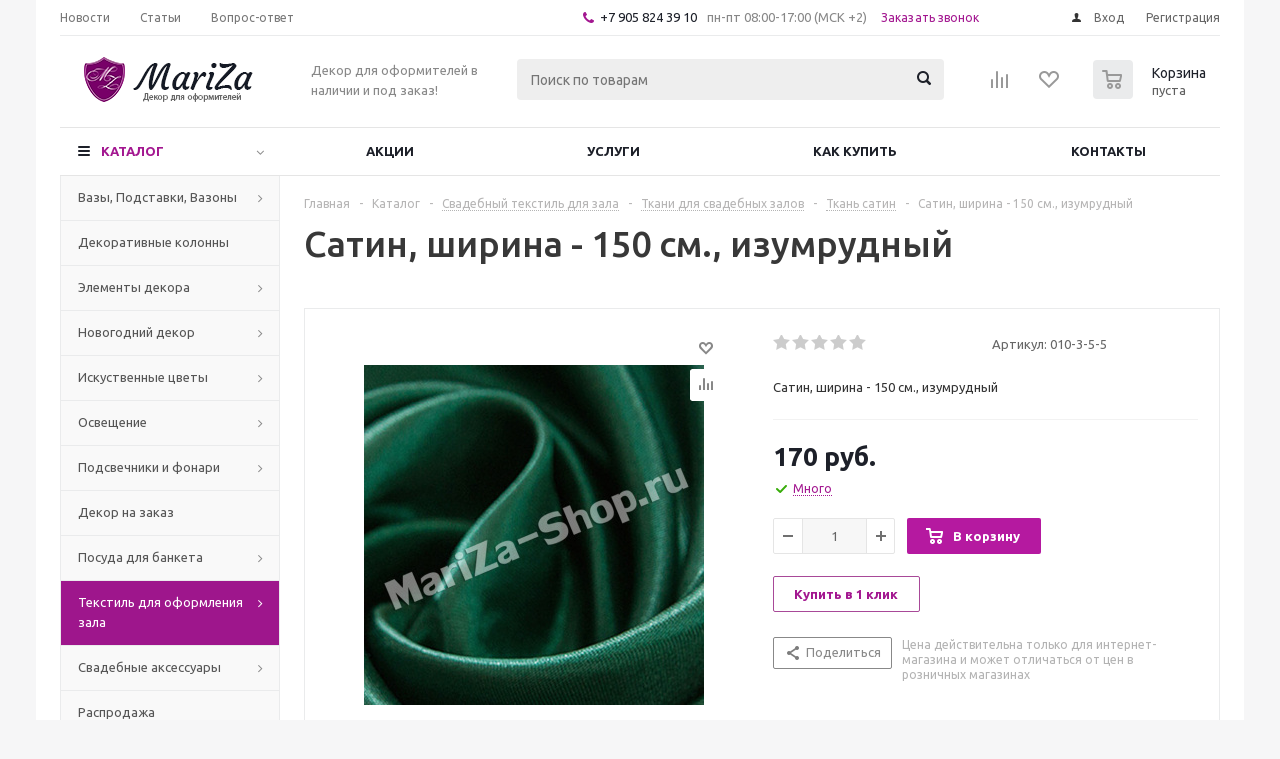

--- FILE ---
content_type: text/html; charset=UTF-8
request_url: https://mariza-shop.ru/catalog/tekstil_dlya_oformleniya_zala/tkani/satin/3219/
body_size: 50269
content:
<!DOCTYPE html>
<html xml:lang="ru" lang="ru" xmlns="http://www.w3.org/1999/xhtml" >
<head>
	<title>Купить Сатин, ширина - 150 см., изумрудный в интернет-магазине Mariza-shop</title>
	<meta name="viewport" content="initial-scale=1.0, width=device-width" />
	<meta name="HandheldFriendly" content="true" />
	<meta name="yes" content="yes" />
	<meta name="apple-mobile-web-app-status-bar-style" content="black" />
	<meta name="SKYPE_TOOLBAR" content="SKYPE_TOOLBAR_PARSER_COMPATIBLE" />
	<meta http-equiv="Content-Type" content="text/html; charset=UTF-8" />
<meta name="keywords" content="Сатин, ширина - 150 см., изумрудный, Сатин, Основной каталог товаров" />
<meta name="description" content="Предлагаем Сатин, ширина - 150 см., изумрудный с доставкой по России. Декор для оформления торжеств, банкетных залов и фотостудий. Все товары для декораторов в наличии и под заказ." />
<link href="/bitrix/cache/css/s1/aspro_optimus/kernel_main/kernel_main_v1.css?160630692728845" type="text/css"  rel="stylesheet" />
<link href="/bitrix/js/main/loader/loader.min.css?15264733042236" type="text/css"  rel="stylesheet" />
<link href="/bitrix/js/main/core/css/core_viewer.min.css?153863458257920" type="text/css"  rel="stylesheet" />
<link href="/bitrix/cache/css/s1/aspro_optimus/kernel_fileman/kernel_fileman_v1.css?160630730014451" type="text/css"  rel="stylesheet" />
<link href="/bitrix/cache/css/s1/aspro_optimus/page_e0762f340c85f127eadfc654a8ee3578/page_e0762f340c85f127eadfc654a8ee3578_v1.css?16063073002130" type="text/css"  rel="stylesheet" />
<link href="/bitrix/cache/css/s1/aspro_optimus/default_777e7e85316c0a37be63b2dc3927c286/default_777e7e85316c0a37be63b2dc3927c286_v1.css?1606307300650" type="text/css"  rel="stylesheet" />
<link href="/bitrix/panel/main/popup.min.css?152647330320704" type="text/css"  rel="stylesheet" />
<link href="/bitrix/cache/css/s1/aspro_optimus/template_0cd1c2c0d78408452414e15d5214762d/template_0cd1c2c0d78408452414e15d5214762d_v1.css?1606306564656144" type="text/css"  data-template-style="true" rel="stylesheet" />
<script type="text/javascript">if(!window.BX)window.BX={};if(!window.BX.message)window.BX.message=function(mess){if(typeof mess=='object') for(var i in mess) BX.message[i]=mess[i]; return true;};</script>
<script type="text/javascript">(window.BX||top.BX).message({'JS_CORE_LOADING':'Загрузка...','JS_CORE_NO_DATA':'- Нет данных -','JS_CORE_WINDOW_CLOSE':'Закрыть','JS_CORE_WINDOW_EXPAND':'Развернуть','JS_CORE_WINDOW_NARROW':'Свернуть в окно','JS_CORE_WINDOW_SAVE':'Сохранить','JS_CORE_WINDOW_CANCEL':'Отменить','JS_CORE_WINDOW_CONTINUE':'Продолжить','JS_CORE_H':'ч','JS_CORE_M':'м','JS_CORE_S':'с','JSADM_AI_HIDE_EXTRA':'Скрыть лишние','JSADM_AI_ALL_NOTIF':'Показать все','JSADM_AUTH_REQ':'Требуется авторизация!','JS_CORE_WINDOW_AUTH':'Войти','JS_CORE_IMAGE_FULL':'Полный размер'});</script>
<script type="text/javascript">(window.BX||top.BX).message({'DISK_MYOFFICE':false});(window.BX||top.BX).message({'JS_CORE_VIEWER_DOWNLOAD':'Скачать','JS_CORE_VIEWER_EDIT':'Редактировать','JS_CORE_VIEWER_DESCR_AUTHOR':'Автор','JS_CORE_VIEWER_DESCR_LAST_MODIFY':'Последние изменения','JS_CORE_VIEWER_TOO_BIG_FOR_VIEW':'Файл слишком большой для просмотра','JS_CORE_VIEWER_OPEN_WITH_GVIEWER':'Открыть файл в Google Viewer','JS_CORE_VIEWER_IFRAME_DESCR_ERROR':'К сожалению, не удалось открыть документ.','JS_CORE_VIEWER_IFRAME_PROCESS_SAVE_DOC':'Сохранение документа','JS_CORE_VIEWER_IFRAME_UPLOAD_DOC_TO_GOOGLE':'Загрузка документа','JS_CORE_VIEWER_IFRAME_CONVERT_ACCEPT':'Конвертировать','JS_CORE_VIEWER_IFRAME_CONVERT_DECLINE':'Отменить','JS_CORE_VIEWER_IFRAME_CONVERT_TO_NEW_FORMAT':'Документ будет сконвертирован в docx, xls, pptx, так как имеет старый формат.','JS_CORE_VIEWER_IFRAME_DESCR_SAVE_DOC':'Сохранить документ?','JS_CORE_VIEWER_IFRAME_SAVE_DOC':'Сохранить','JS_CORE_VIEWER_IFRAME_DISCARD_DOC':'Отменить изменения','JS_CORE_VIEWER_IFRAME_CHOICE_SERVICE_EDIT':'Редактировать с помощью','JS_CORE_VIEWER_IFRAME_SET_DEFAULT_SERVICE_EDIT':'Использовать для всех файлов','JS_CORE_VIEWER_IFRAME_CHOICE_SERVICE_EDIT_ACCEPT':'Применить','JS_CORE_VIEWER_IFRAME_CHOICE_SERVICE_EDIT_DECLINE':'Отменить','JS_CORE_VIEWER_IFRAME_UPLOAD_NEW_VERSION_IN_COMMENT':'Загрузил новую версию файла','JS_CORE_VIEWER_SERVICE_GOOGLE_DRIVE':'Google Docs','JS_CORE_VIEWER_SERVICE_SKYDRIVE':'MS Office Online','JS_CORE_VIEWER_IFRAME_CANCEL':'Отмена','JS_CORE_VIEWER_IFRAME_DESCR_SAVE_DOC_F':'В одном из окон вы редактируете данный документ. Если вы завершили работу над документом, нажмите \"#SAVE_DOC#\", чтобы загрузить измененный файл на портал.','JS_CORE_VIEWER_SAVE':'Сохранить','JS_CORE_VIEWER_EDIT_IN_SERVICE':'Редактировать в #SERVICE#','JS_CORE_VIEWER_NOW_EDITING_IN_SERVICE':'Редактирование в #SERVICE#','JS_CORE_VIEWER_SAVE_TO_OWN_FILES':'Сохранить на Битрикс24.Диск','JS_CORE_VIEWER_DOWNLOAD_TO_PC':'Скачать на локальный компьютер','JS_CORE_VIEWER_GO_TO_FILE':'Перейти к файлу','JS_CORE_VIEWER_DESCR_SAVE_FILE_TO_OWN_FILES':'Файл #NAME# успешно сохранен<br>в папку \"Файлы\\Сохраненные\"','JS_CORE_VIEWER_DESCR_PROCESS_SAVE_FILE_TO_OWN_FILES':'Файл #NAME# сохраняется<br>на ваш \"Битрикс24.Диск\"','JS_CORE_VIEWER_HISTORY_ELEMENT':'История','JS_CORE_VIEWER_VIEW_ELEMENT':'Просмотреть','JS_CORE_VIEWER_THROUGH_VERSION':'Версия #NUMBER#','JS_CORE_VIEWER_THROUGH_LAST_VERSION':'Последняя версия','JS_CORE_VIEWER_DISABLE_EDIT_BY_PERM':'Автор не разрешил вам редактировать этот документ','JS_CORE_VIEWER_IFRAME_UPLOAD_NEW_VERSION_IN_COMMENT_F':'Загрузила новую версию файла','JS_CORE_VIEWER_IFRAME_UPLOAD_NEW_VERSION_IN_COMMENT_M':'Загрузил новую версию файла','JS_CORE_VIEWER_IFRAME_CONVERT_TO_NEW_FORMAT_EX':'Документ будет сконвертирован в формат #NEW_FORMAT#, так как текущий формат #OLD_FORMAT# является устаревшим.','JS_CORE_VIEWER_CONVERT_TITLE':'Конвертировать в #NEW_FORMAT#?','JS_CORE_VIEWER_CREATE_IN_SERVICE':'Создать с помощью #SERVICE#','JS_CORE_VIEWER_NOW_CREATING_IN_SERVICE':'Создание документа в #SERVICE#','JS_CORE_VIEWER_SAVE_AS':'Сохранить как','JS_CORE_VIEWER_CREATE_DESCR_SAVE_DOC_F':'В одном из окон вы создаете новый документ. Если вы завершили работу над документом, нажмите \"#SAVE_AS_DOC#\", чтобы перейти к добавлению документа на портал.','JS_CORE_VIEWER_NOW_DOWNLOAD_FROM_SERVICE':'Загрузка документа из #SERVICE#','JS_CORE_VIEWER_EDIT_IN_LOCAL_SERVICE':'Редактировать на моём компьютере','JS_CORE_VIEWER_EDIT_IN_LOCAL_SERVICE_SHORT':'Редактировать на #SERVICE#','JS_CORE_VIEWER_SERVICE_LOCAL':'моём компьютере','JS_CORE_VIEWER_DOWNLOAD_B24_DESKTOP':'Скачать','JS_CORE_VIEWER_SERVICE_LOCAL_INSTALL_DESKTOP':'Для эффективного редактирования документов на компьютере, установите десктоп приложение и подключите Битрикс24.Диск','JS_CORE_VIEWER_SERVICE_B24_DISK':'Битрикс24.Диск','JS_CORE_VIEWER_SHOW_FILE_DIALOG_OAUTH_NOTICE':'Для просмотра файла, пожалуйста, авторизуйтесь в своем аккаунте <a id=\"bx-js-disk-run-oauth-modal\" href=\"#\">#SERVICE#<\/a>.','JS_CORE_VIEWER_SERVICE_OFFICE365':'Office365','JS_CORE_VIEWER_DOCUMENT_IS_LOCKED_BY':'Документ заблокирован на редактирование','JS_CORE_VIEWER_SERVICE_MYOFFICE':'МойОфис','JS_CORE_VIEWER_OPEN_PDF_PREVIEW':'Просмотреть pdf-версию файла','JS_CORE_VIEWER_AJAX_ACCESS_DENIED':'Не хватает прав для просмотра файла. Попробуйте обновить страницу.','JS_CORE_VIEWER_AJAX_CONNECTION_FAILED':'При попытке открыть файл возникла ошибка. Пожалуйста, попробуйте позже.','JS_CORE_VIEWER_AJAX_OPEN_NEW_TAB':'Открыть в новом окне','JS_CORE_VIEWER_AJAX_PRINT':'Распечатать','JS_CORE_VIEWER_TRANSFORMATION_IN_PROCESS':'Документ сохранён. Мы готовим его к показу.','JS_CORE_VIEWER_IFRAME_ERROR_TITLE':'Не удалось открыть документ','JS_CORE_VIEWER_DOWNLOAD_B24_DESKTOP_FULL':'Скачать приложение','JS_CORE_VIEWER_DOWNLOAD_DOCUMENT':'Скачать документ','JS_CORE_VIEWER_IFRAME_ERROR_COULD_NOT_VIEW':'К сожалению, не удалось просмотреть документ.','JS_CORE_VIEWER_ACTIONPANEL_MORE':'Ещё'});</script>
<script bxrunfirst>LHE_MESS = window.LHE_MESS = {'Image':'Изображение','Video':'Видео','ImageSizing':'Размеры (Ш х В)'}; (window.BX||top.BX).message({'CreateLink':'Ссылка','EditLink':'Редактировать ссылку','DialogSave':'Сохранить','DialogCancel':'Отменить','DialogClose':'Закрыть','Width':'Ширина','Height':'Высота','Source':'Режим HTML-кода','BBSource':'Режим BB-Code','On':'включено','Off':'выключено','Anchor':'Якорь','DeleteLink':'Удалить ссылку','Image':'Изображение','EditImage':'Редактировать изображение','SpecialChar':'Вставить спецсимвол','Bold':'Жирный','Italic':'Курсив','Underline':'Подчеркнутый','Strike':'Зачеркнутый','RemoveFormat':'Удалить форматирование','InsertHr':'Вставить горизонтальный разделитель','JustifyLeft':'По левому краю','JustifyCenter':'По центру','JustifyRight':'По правому краю','JustifyFull':'По ширине','Outdent':'Уменьшить отступ','Indent':'Увеличить отступ','OrderedList':'Нумерованный список','UnorderedList':'Список с маркерами','InsertTable':'Таблица','SmileList':'Смайлы','HeaderList':'Формат','FontList':'Шрифт','FontSizeList':'Размер шрифта','BackColor':'Цвет фона','ForeColor':'Цвет шрифта','Video':'Видео','InsertVideo':'Вставить видео','EditVideo':'Редактировать видео','VideoProps':'Параметры видео','VideoPath':'Путь к видеофайлу','VideoPreviewPath':'Путь к рисунку предпросмотра','VideoAutoplay':'Автоматически начать проигрывать','VideoVolume':'Уровень громкости','LinkProps':'Параметры ссылки','LinkText':'Текст ссылки','LinkHref':'Адрес ссылки','LinkTitle':'Всплывающая подсказка','LinkTarget':'Открыть ссылку в ','LinkTarget_def':'- не указывать - ','LinkTarget_blank':'новом окне','LinkTarget_parent':'родительском окне','LinkTarget_self':'этом окне','LinkTarget_top':'самом наружном','AnchorProps':'Параметры якоря','AnchorName':'Название якоря','ImageProps':'Параметры изображения','ImageSrc':'Путь к изображению','ImageTitle':'Всплывающая подсказка','ImgAlign':'Выравнивание','ImgAlignTop':'по верхней границе','ImgAlignRight':'справа','ImgAlignBottom':'по нижней границе','ImgAlignLeft':'слева','ImgAlignMiddle':'по центру','ImageSizing':'Размеры (Ш х В)','ImageSaveProp':'Сохранять пропорции','ImagePreview':'Предпросмотр','Normal':'Обычный','Heading':'Заголовок','Preformatted':'Преформатирован','DefaultColor':'По умолчанию','DragFloatingToolbar':'Панель инструментов','Quote':'Оформление текста в виде цитаты','InsertCode':'Оформление текста в виде кода','InsertCut':'Оформление текста предпросмотра','Translit':'Перекодировка транслит/латиница','CutTitle':'Ограничение текста предпросмотра','TableRows':'Строк','TableCols':'Столбцов','TableModel':'Макет','ListItems':'Элементы списка','AddLI':'Добавить пункт','AddLITitle':'Добавить пункт в список (Enter)','DelListItem':'Удалить пункт из списка','ResizerTitle':'Изменить размер','CodeDel':'Нажмите (Shift + Del) чтобы удалить весь фрагмент кода','OnPasteProcessing':'Идет обработка вставленного текста...'});</script>
<script type="text/javascript">(window.BX||top.BX).message({'LANGUAGE_ID':'ru','FORMAT_DATE':'DD.MM.YYYY','FORMAT_DATETIME':'DD.MM.YYYY HH:MI:SS','COOKIE_PREFIX':'BITRIX_SM','SERVER_TZ_OFFSET':'10800','SITE_ID':'s1','SITE_DIR':'/','USER_ID':'','SERVER_TIME':'1768969946','USER_TZ_OFFSET':'0','USER_TZ_AUTO':'Y','bitrix_sessid':'1dd3a32da40343742928c6207dded46f'});</script>


<script type="text/javascript"  src="/bitrix/cache/js/s1/aspro_optimus/kernel_main/kernel_main_v1.js?1670577439713477"></script>
<script type="text/javascript"  src="/bitrix/cache/js/s1/aspro_optimus/kernel_main_polyfill_promise/kernel_main_polyfill_promise_v1.js?16063065642506"></script>
<script type="text/javascript" src="/bitrix/js/main/loadext/loadext.min.js?1542868093810"></script>
<script type="text/javascript" src="/bitrix/js/main/loadext/extension.min.js?15428680931304"></script>
<script type="text/javascript" src="/bitrix/js/main/core/core_db.min.js?153863458410247"></script>
<script type="text/javascript" src="/bitrix/js/main/core/core_frame_cache.min.js?153863467211334"></script>
<script type="text/javascript" src="/bitrix/js/main/jquery/jquery-1.8.3.min.js?152647330493637"></script>
<script type="text/javascript" src="/bitrix/js/main/ajax.min.js?152647330422194"></script>
<script type="text/javascript" src="/bitrix/js/main/cphttprequest.min.js?15264733053623"></script>
<script type="text/javascript" src="/bitrix/js/main/loader/loader.min.js?15386346863114"></script>
<script type="text/javascript" src="/bitrix/js/main/core/core_viewer.min.js?154286809098980"></script>
<script type="text/javascript"  src="/bitrix/cache/js/s1/aspro_optimus/kernel_fileman/kernel_fileman_v1.js?1606307300150982"></script>
<script type="text/javascript" src="/bitrix/js/currency/core_currency.min.js?15264733061528"></script>
<script type="text/javascript">BX.setJSList(['/bitrix/js/main/core/core.js','/bitrix/js/main/core/core_promise.js','/bitrix/js/main/core/core_ajax.js','/bitrix/js/main/json/json2.min.js','/bitrix/js/main/core/core_ls.js','/bitrix/js/main/core/core_fx.js','/bitrix/js/main/core/core_popup.js','/bitrix/js/main/core/core_window.js','/bitrix/js/main/session.js','/bitrix/js/main/core/core_date.js','/bitrix/js/main/utils.js','/bitrix/js/main/polyfill/promise/js/promise.js','/bitrix/js/fileman/light_editor/le_dialogs.js','/bitrix/js/fileman/light_editor/le_controls.js','/bitrix/js/fileman/light_editor/le_toolbarbuttons.js','/bitrix/js/fileman/light_editor/le_core.js','/bitrix/templates/aspro_optimus/components/bitrix/catalog.element/main/script.js','/bitrix/templates/aspro_optimus/components/bitrix/sale.gift.product/main/script.js','/bitrix/templates/aspro_optimus/components/bitrix/sale.gift.main.products/main/script.js','/bitrix/templates/aspro_optimus/components/bitrix/catalog.bigdata.products/main_new/script.js','/bitrix/templates/aspro_optimus/js/jquery.actual.min.js','/bitrix/templates/aspro_optimus/js/jqModal.js','/bitrix/templates/aspro_optimus/js/jquery.fancybox.js','/bitrix/templates/aspro_optimus/js/jquery.history.js','/bitrix/templates/aspro_optimus/js/jquery.flexslider.js','/bitrix/templates/aspro_optimus/js/jquery.validate.min.js','/bitrix/templates/aspro_optimus/js/jquery.inputmask.bundle.min.js','/bitrix/templates/aspro_optimus/js/jquery.easing.1.3.js','/bitrix/templates/aspro_optimus/js/equalize.min.js','/bitrix/templates/aspro_optimus/js/jquery.alphanumeric.js','/bitrix/templates/aspro_optimus/js/jquery.cookie.js','/bitrix/templates/aspro_optimus/js/jquery.plugin.min.js','/bitrix/templates/aspro_optimus/js/jquery.countdown.min.js','/bitrix/templates/aspro_optimus/js/jquery.countdown-ru.js','/bitrix/templates/aspro_optimus/js/jquery.ikSelect.js','/bitrix/templates/aspro_optimus/js/sly.js','/bitrix/templates/aspro_optimus/js/equalize_ext.js','/bitrix/templates/aspro_optimus/js/jquery.dotdotdot.js','/bitrix/templates/aspro_optimus/js/main.js','/bitrix/components/bitrix/search.title/script.js','/bitrix/templates/aspro_optimus/js/custom.js','/bitrix/templates/aspro_optimus/components/bitrix/forum.topic.reviews/main/script.js']); </script>
<script type="text/javascript">BX.setCSSList(['/bitrix/js/main/core/css/core.css','/bitrix/js/main/core/css/core_popup.css','/bitrix/js/main/core/css/core_date.css','/bitrix/js/fileman/light_editor/light_editor.css','/bitrix/templates/aspro_optimus/components/bitrix/catalog.store.amount/main/style.css','/bitrix/templates/aspro_optimus/components/bitrix/sale.gift.main.products/main/style.css','/bitrix/templates/aspro_optimus/css/jquery.fancybox.css','/bitrix/templates/aspro_optimus/css/styles.css','/bitrix/templates/aspro_optimus/css/animation/animation_ext.css','/bitrix/templates/aspro_optimus/ajax/ajax.css','/bitrix/templates/aspro_optimus/styles.css','/bitrix/templates/aspro_optimus/template_styles.css','/bitrix/templates/aspro_optimus/themes/custom_s1/theme.css','/bitrix/templates/aspro_optimus/bg_color/light/bgcolors.css','/bitrix/templates/aspro_optimus/css/media.min.css','/bitrix/templates/aspro_optimus/css/fonts/font-awesome/css/font-awesome.min.css','/bitrix/templates/aspro_optimus/css/print.css','/bitrix/templates/aspro_optimus/css/custom.css','/bitrix/templates/aspro_optimus/components/bitrix/iblock.vote/element_rating/style.css']); </script>
<script type="text/javascript">
					(function () {
						"use strict";

						var counter = function ()
						{
							var cookie = (function (name) {
								var parts = ("; " + document.cookie).split("; " + name + "=");
								if (parts.length == 2) {
									try {return JSON.parse(decodeURIComponent(parts.pop().split(";").shift()));}
									catch (e) {}
								}
							})("BITRIX_CONVERSION_CONTEXT_s1");

							if (cookie && cookie.EXPIRE >= BX.message("SERVER_TIME"))
								return;

							var request = new XMLHttpRequest();
							request.open("POST", "/bitrix/tools/conversion/ajax_counter.php", true);
							request.setRequestHeader("Content-type", "application/x-www-form-urlencoded");
							request.send(
								"SITE_ID="+encodeURIComponent("s1")+
								"&sessid="+encodeURIComponent(BX.bitrix_sessid())+
								"&HTTP_REFERER="+encodeURIComponent(document.referrer)
							);
						};

						if (window.frameRequestStart === true)
							BX.addCustomEvent("onFrameDataReceived", counter);
						else
							BX.ready(counter);
					})();
				</script>
<script>BX.message({'PHONE':'Телефон','SOCIAL':'Социальные сети','DESCRIPTION':'Описание магазина','ITEMS':'Товары','LOGO':'Логотип','REGISTER_INCLUDE_AREA':'Текст о регистрации','AUTH_INCLUDE_AREA':'Текст об авторизации','FRONT_IMG':'Изображение компании','EMPTY_CART':'пуста','CATALOG_VIEW_MORE':'... Показать все','CATALOG_VIEW_LESS':'... Свернуть','JS_REQUIRED':'Заполните это поле!','JS_FORMAT':'Неверный формат!','JS_FILE_EXT':'Недопустимое расширение файла!','JS_PASSWORD_COPY':'Пароли не совпадают!','JS_PASSWORD_LENGTH':'Минимум 6 символов!','JS_ERROR':'Неверно заполнено поле!','JS_FILE_SIZE':'Максимальный размер 5мб!','JS_FILE_BUTTON_NAME':'Выберите файл','JS_FILE_DEFAULT':'Файл не найден','JS_DATE':'Некорректная дата!','JS_RECAPTCHA_ERROR':'Пройдите проверку','JS_REQUIRED_LICENSES':'Согласитесь с условиями!','FANCY_CLOSE':'Закрыть','FANCY_NEXT':'Следующий','FANCY_PREV':'Предыдущий','TOP_AUTH_REGISTER':'Регистрация','CALLBACK':'Заказать звонок','UNTIL_AKC':'До конца акции','TITLE_QUANTITY_BLOCK':'Остаток','TITLE_QUANTITY':'штук','TOTAL_SUMM_ITEM':'Общая стоимость ','RECAPTCHA_TEXT':'Подтвердите, что вы не робот','SUBSCRIBE_SUCCESS':'Вы успешно подписались','COUNTDOWN_SEC':'сек.','COUNTDOWN_MIN':'мин.','COUNTDOWN_HOUR':'час.','COUNTDOWN_DAY0':'дней','COUNTDOWN_DAY1':'день','COUNTDOWN_DAY2':'дня','COUNTDOWN_WEAK0':'Недель','COUNTDOWN_WEAK1':'Неделя','COUNTDOWN_WEAK2':'Недели','COUNTDOWN_MONTH0':'Месяцев','COUNTDOWN_MONTH1':'Месяц','COUNTDOWN_MONTH2':'Месяца','COUNTDOWN_YEAR0':'Лет','COUNTDOWN_YEAR1':'Год','COUNTDOWN_YEAR2':'Года','CATALOG_PARTIAL_BASKET_PROPERTIES_ERROR':'Заполнены не все свойства у добавляемого товара','CATALOG_EMPTY_BASKET_PROPERTIES_ERROR':'Выберите свойства товара, добавляемые в корзину в параметрах компонента','CATALOG_ELEMENT_NOT_FOUND':'Элемент не найден','ERROR_ADD2BASKET':'Ошибка добавления товара в корзину','CATALOG_SUCCESSFUL_ADD_TO_BASKET':'Успешное добавление товара в корзину','ERROR_BASKET_TITLE':'Ошибка корзины','ERROR_BASKET_PROP_TITLE':'Выберите свойства, добавляемые в корзину','ERROR_BASKET_BUTTON':'Выбрать','BASKET_TOP':'Корзина в шапке','ERROR_ADD_DELAY_ITEM':'Ошибка отложенной корзины','VIEWED_TITLE':'Ранее вы смотрели','VIEWED_BEFORE':'Ранее вы смотрели','BEST_TITLE':'Лучшие предложения','CT_BST_SEARCH_BUTTON':'Поиск','CT_BST_SEARCH2_BUTTON':'Найти','BASKET_PRINT_BUTTON':'Распечатать','BASKET_CLEAR_ALL_BUTTON':'Очистить','BASKET_QUICK_ORDER_BUTTON':'Быстрый заказ','BASKET_CONTINUE_BUTTON':'Продолжить покупки','BASKET_ORDER_BUTTON':'Оформить заказ','SHARE_BUTTON':'Поделиться','BASKET_CHANGE_TITLE':'Ваш заказ','BASKET_CHANGE_LINK':'Изменить','FROM':'от','TITLE_BLOCK_VIEWED_NAME':'Ранее вы смотрели','T_BASKET':'Корзина заказа','FILTER_EXPAND_VALUES':'Показать все','FILTER_HIDE_VALUES':'Свернуть','FULL_ORDER':'Полный заказ','ITEM_ECONOMY':'Экономия','JS_FORMAT_ORDER':'имеет неверный формат'})</script>
<link rel="shortcut icon" href="/favicon.ico?1526473299" type="image/x-icon" />
<link rel="apple-touch-icon" sizes="180x180" href="/include/apple-touch-icon.png" />
<script>$(document).ready(function(){$('body').append("<span class='bg_image_site' style='background-image:url(/upload/iblock/1e3/1e34c22d32b05ec5367c8506dd33562b.jpg);'></span>");})</script>
<script type="text/javascript">var ajaxMessages = {wait:"Загрузка..."}</script>
<meta property="og:description" content="Сатин, ширина - 150 см., изумрудный" />
<meta property="og:image" content="https://mariza-shop.ru/upload/iblock/d00/d00b1970533be9e9fdbd141572e89854.jpeg" />
<link rel="image_src" href="https://mariza-shop.ru/upload/iblock/d00/d00b1970533be9e9fdbd141572e89854.jpeg"  />
<meta property="og:title" content="Купить Сатин, ширина - 150 см., изумрудный в интернет-магазине Mariza-shop" />
<meta property="og:type" content="website" />
<meta property="og:url" content="https://mariza-shop.ru/catalog/tekstil_dlya_oformleniya_zala/tkani/satin/3219/" />



<script type="text/javascript"  src="/bitrix/cache/js/s1/aspro_optimus/template_81f56380bc0b7fbdb587e6cdf946dcd0/template_81f56380bc0b7fbdb587e6cdf946dcd0_v1.js?1606306564369288"></script>
<script type="text/javascript"  src="/bitrix/cache/js/s1/aspro_optimus/page_29a1c8276c35efe885a6e69176bdbd2f/page_29a1c8276c35efe885a6e69176bdbd2f_v1.js?1606307300130015"></script>
<script type="text/javascript"  src="/bitrix/cache/js/s1/aspro_optimus/default_f8dcdd22c2b50afdafe4e17dd6104812/default_f8dcdd22c2b50afdafe4e17dd6104812_v1.js?160630730016485"></script>
<script type="text/javascript">var _ba = _ba || []; _ba.push(["aid", "0a1b532068cf0bcc8f270fad5e8895de"]); _ba.push(["host", "mariza-shop.ru"]); _ba.push(["ad[ct][item]", "[base64]"]);_ba.push(["ad[ct][user_id]", function(){return BX.message("USER_ID") ? BX.message("USER_ID") : 0;}]);_ba.push(["ad[ct][recommendation]", function() {var rcmId = "";var cookieValue = BX.getCookie("BITRIX_SM_RCM_PRODUCT_LOG");var productId = 3219;var cItems = [];var cItem;if (cookieValue){cItems = cookieValue.split(".");}var i = cItems.length;while (i--){cItem = cItems[i].split("-");if (cItem[0] == productId){rcmId = cItem[1];break;}}return rcmId;}]);_ba.push(["ad[ct][v]", "2"]);(function() {var ba = document.createElement("script"); ba.type = "text/javascript"; ba.async = true;ba.src = (document.location.protocol == "https:" ? "https://" : "http://") + "bitrix.info/ba.js";var s = document.getElementsByTagName("script")[0];s.parentNode.insertBefore(ba, s);})();</script>


		
						
				<!--[if gte IE 9]><style type="text/css">.basket_button, .button30, .icon {filter: none;}</style><![endif]-->
	<link href='https://fonts.googleapis.com/css?family=Ubuntu:400,500,700,400italic&subset=latin,cyrillic' rel='stylesheet' type='text/css'>
<script type="text/javascript">!function(){var t=document.createElement("script");t.type="text/javascript",t.async=!0,t.src="https://vk.com/js/api/openapi.js?154",t.onload=function(){VK.Retargeting.Init("VK-RTRG-244131-9AxEH"),VK.Retargeting.Hit()},document.head.appendChild(t)}();</script><noscript><img src="https://vk.com/rtrg?p=VK-RTRG-244131-9AxEH" style="position:fixed; left:-999px;" alt=""/></noscript>
<meta name="yandex-verification" content="ee6b91852213f8f4" />
</head>
	<body id="main">
		<div id="panel"></div>
				<!--'start_frame_cache_ebXXnb'--><!--'end_frame_cache_ebXXnb'-->				<script type="text/javascript">
		BX.message({'MIN_ORDER_PRICE_TEXT':'<b>Минимальная сумма заказа #PRICE#<\/b><br/>Пожалуйста, добавьте еще товаров в корзину','LICENSES_TEXT':'Я согласен на <a href=\"/include/licenses_detail.php\" target=\"_blank\">обработку персональных данных<\/a>'});

		var arOptimusOptions = ({
			"SITE_DIR" : "/",
			"SITE_ID" : "s1",
			"FORM" : ({
				"ASK_FORM_ID" : "ASK",
				"SERVICES_FORM_ID" : "SERVICES",
				"FEEDBACK_FORM_ID" : "FEEDBACK",
				"CALLBACK_FORM_ID" : "CALLBACK",
				"RESUME_FORM_ID" : "RESUME",
				"TOORDER_FORM_ID" : "TOORDER"
			}),
			"PAGES" : ({
				"FRONT_PAGE" : "",
				"BASKET_PAGE" : "",
				"ORDER_PAGE" : "",
				"PERSONAL_PAGE" : "",
				"CATALOG_PAGE" : "1",
				"CATALOG_PAGE_URL" : "/catalog/",
			}),
			"PRICES" : ({
				"MIN_PRICE" : "1000",
			}),
			"THEME" : ({
				"THEME_SWITCHER" : "n",
				"COLOR_THEME" : "custom",
				"CUSTOM_COLOR_THEME" : "b81ba3",
				"LOGO_IMAGE" : "/upload/aspro.optimus/0e2/0e21bbc6a948600501487090875eceee.png",
				"FAVICON_IMAGE" : "/favicon.ico?1526473299",
				"APPLE_TOUCH_ICON_IMAGE" : "/include/apple-touch-icon.png",
				"BANNER_WIDTH" : "",
				"BANNER_ANIMATIONTYPE" : "SLIDE_HORIZONTAL",
				"BANNER_SLIDESSHOWSPEED" : "5000",
				"BANNER_ANIMATIONSPEED" : "600",
				"HEAD" : ({
					"VALUE" : "",
					"MENU" : "",
					"MENU_COLOR" : "",
					"HEAD_COLOR" : "",
				}),
				"BASKET" : "normal",
				"STORES" : "",
				"STORES_SOURCE" : "iblock",
				"TYPE_SKU" : "type_1",
				"TYPE_VIEW_FILTER" : "vertical",
				"SHOW_BASKET_ONADDTOCART" : "Y",
				"SHOW_BASKET_PRINT" : "Y",
				"SHOW_ONECLICKBUY_ON_BASKET_PAGE" : "Y",
				"PHONE_MASK" : "+7 (999) 999-99-99",
				"VALIDATE_PHONE_MASK" : "^[+][7] [(][0-9]{3}[)] [0-9]{3}[-][0-9]{2}[-][0-9]{2}$",
				"SCROLLTOTOP_TYPE" : "ROUND_COLOR",
				"SCROLLTOTOP_POSITION" : "PADDING",
				"MENU_POSITION" : "line",
				"MENU_TYPE_VIEW" : "hover",
				"SHOW_LICENCE" : "Y",
				"LICENCE_CHECKED" : "Y",
				"DISCOUNT_PRICE" : "",
				"DETAIL_PICTURE_MODE" : "POPUP",
				"SHOW_TOTAL_SUMM" : "N",
				"CHANGE_TITLE_ITEM" : "N",
			}),
			"COUNTERS":({
				"YANDEX_COUNTER" : "681",
				"YANDEX_ECOMERCE" : "N",
				"USE_YA_COUNTER" : "Y",
				"YA_COUNTER_ID" : "48951374",
				"USE_FORMS_GOALS" : "COMMON",
				"USE_BASKET_GOALS" : "Y",
				"USE_1CLICK_GOALS" : "Y",
				"USE_FASTORDER_GOALS" : "Y",
				"USE_FULLORDER_GOALS" : "Y",
				"USE_DEBUG_GOALS" : "N",
				"GOOGLE_COUNTER" : "0",
				"GOOGLE_ECOMERCE" : "N",
				"TYPE":{
					"ONE_CLICK":"Покупка в 1 клик",
					"QUICK_ORDER":"Быстрый заказ",
				},
				"GOOGLE_EVENTS":{
					"ADD2BASKET": "addToCart",
					"REMOVE_BASKET": "removeFromCart",
					"CHECKOUT_ORDER": "checkout",
					"PURCHASE": "gtm.dom",
				}
			}),
			"JS_ITEM_CLICK":({
				"precision" : 6,
				"precisionFactor" : Math.pow(10,6)
			})
		});

		$(document).ready(function(){
			$.extend( $.validator.messages, {
				required: BX.message('JS_REQUIRED'),
				email: BX.message('JS_FORMAT'),
				equalTo: BX.message('JS_PASSWORD_COPY'),
				minlength: BX.message('JS_PASSWORD_LENGTH'),
				remote: BX.message('JS_ERROR')
			});

			$.validator.addMethod(
				'regexp', function( value, element, regexp ){
					var re = new RegExp( regexp );
					return this.optional( element ) || re.test( value );
				},
				BX.message('JS_FORMAT')
			);

			$.validator.addMethod(
				'filesize', function( value, element, param ){
					return this.optional( element ) || ( element.files[0].size <= param )
				},
				BX.message('JS_FILE_SIZE')
			);

			$.validator.addMethod(
				'date', function( value, element, param ) {
					var status = false;
					if(!value || value.length <= 0){
						status = false;
					}
					else{
						// html5 date allways yyyy-mm-dd
						var re = new RegExp('^([0-9]{4})(.)([0-9]{2})(.)([0-9]{2})$');
						var matches = re.exec(value);
						if(matches){
							var composedDate = new Date(matches[1], (matches[3] - 1), matches[5]);
							status = ((composedDate.getMonth() == (matches[3] - 1)) && (composedDate.getDate() == matches[5]) && (composedDate.getFullYear() == matches[1]));
						}
						else{
							// firefox
							var re = new RegExp('^([0-9]{2})(.)([0-9]{2})(.)([0-9]{4})$');
							var matches = re.exec(value);
							if(matches){
								var composedDate = new Date(matches[5], (matches[3] - 1), matches[1]);
								status = ((composedDate.getMonth() == (matches[3] - 1)) && (composedDate.getDate() == matches[1]) && (composedDate.getFullYear() == matches[5]));
							}
						}
					}
					return status;
				}, BX.message('JS_DATE')
			);

			$.validator.addMethod(
				'extension', function(value, element, param){
					param = typeof param === 'string' ? param.replace(/,/g, '|') : 'png|jpe?g|gif';
					return this.optional(element) || value.match(new RegExp('.(' + param + ')$', 'i'));
				}, BX.message('JS_FILE_EXT')
			);

			$.validator.addMethod(
				'captcha', function( value, element, params ){
					return $.validator.methods.remote.call(this, value, element,{
						url: arOptimusOptions['SITE_DIR'] + 'ajax/check-captcha.php',
						type: 'post',
						data:{
							captcha_word: value,
							captcha_sid: function(){
								return $(element).closest('form').find('input[name="captcha_sid"]').val();
							}
						}
					});
				},
				BX.message('JS_ERROR')
			);

			$.validator.addMethod(
				'recaptcha', function(value, element, param){
					var id = $(element).closest('form').find('.g-recaptcha').attr('data-widgetid');
					if(typeof id !== 'undefined'){
						return grecaptcha.getResponse(id) != '';
					}
					else{
						return true;
					}
				}, BX.message('JS_RECAPTCHA_ERROR')
			);

			$.validator.addClassRules({
				'phone':{
					regexp: arOptimusOptions['THEME']['VALIDATE_PHONE_MASK']
				},
				'confirm_password':{
					equalTo: 'input[name="REGISTER\[PASSWORD\]"]',
					minlength: 6
				},
				'password':{
					minlength: 6
				},
				'inputfile':{
					extension: arOptimusOptions['THEME']['VALIDATE_FILE_EXT'],
					filesize: 5000000
				},
				'captcha':{
					captcha: ''
				},
				'recaptcha':{
					recaptcha: ''
				}
			});

			if(arOptimusOptions['THEME']['PHONE_MASK']){
				$('input.phone').inputmask('mask', {'mask': arOptimusOptions['THEME']['PHONE_MASK']});
			}

			jqmEd('feedback', arOptimusOptions['FORM']['FEEDBACK_FORM_ID']);
			jqmEd('ask', arOptimusOptions['FORM']['ASK_FORM_ID'], '.ask_btn');
			jqmEd('services', arOptimusOptions['FORM']['SERVICES_FORM_ID'], '.services_btn','','.services_btn');
			if($('.resume_send').length){
				$('.resume_send').live('click', function(e){
					$("body").append("<span class='resume_send_wr' style='display:none;'></span>");
					jqmEd('resume', arOptimusOptions['FORM']['RESUME_FORM_ID'], '.resume_send_wr','', this);
					$("body .resume_send_wr").click();
					$("body .resume_send_wr").remove();
				})
			}
			jqmEd('callback', arOptimusOptions['FORM']['CALLBACK_FORM_ID'], '.callback_btn');

		});
		</script>
					<div class="wrapper catalog_page basket_normal light banner_auto">
			<div class="header_wrap ">
									<div class="top-h-row">
						<div class="wrapper_inner">
							<div class="top_inner">
								<div class="content_menu">
										<ul class="menu topest">
					<li  >
				<a href="/company/news/"><span>Новости</span></a>
			</li>
					<li  >
				<a href="/info/articles/"><span>Статьи</span></a>
			</li>
					<li  >
				<a href="/info/faq/"><span>Вопрос-ответ</span></a>
			</li>
				<li class="more hidden">
			<span>...</span>
			<ul class="dropdown"></ul>
		</li>
	</ul>
								</div>
								<div class="phones">
									<div class="phone_block">
										<span class="phone_wrap">
											<span class="icons fa fa-phone"></span>
											<span class="phone_text">
												<a href="tel:+79058243910" rel="nofollow">+7 905 824 39 10</a> пн-пт 08:00-17:00 (МСК +2)											</span>
										</span>
										<span class="order_wrap_btn">
											<span class="callback_btn">Заказать звонок</span>
										</span>
									</div>
								</div>
								<div class="h-user-block" id="personal_block">
									<form id="auth_params" action="/ajax/show_personal_block.php">
	<input type="hidden" name="REGISTER_URL" value="/auth/registration/" />
	<input type="hidden" name="FORGOT_PASSWORD_URL" value="/auth/forgot-password/" />
	<input type="hidden" name="PROFILE_URL" value="/personal/" />
	<input type="hidden" name="SHOW_ERRORS" value="Y" />
</form>
<!--'start_frame_cache_iIjGFB'-->	<div class="module-enter no-have-user">
		<!--noindex-->
			<a class="avtorization-call icon" rel="nofollow" href="/auth/"><span>Вход</span></a>
			<a class="register" rel="nofollow" href="/auth/registration/"><span>Регистрация</span></a>
		<!--/noindex-->
	</div>
<!--'end_frame_cache_iIjGFB'-->								</div>
								<div class="clearfix"></div>
							</div>
						</div>
					</div>
								<header id="header">
					<div class="wrapper_inner">
						<div class="top_br"></div>
						<table class="middle-h-row">
							<tr>
								<td class="logo_wrapp">
									<div class="logo nofill_n">
												<a href="/"><img src="/upload/aspro.optimus/0e2/0e21bbc6a948600501487090875eceee.png" alt="Mariza-shop" title="Mariza-shop" /></a>
										</div>
								</td>
								<td class="text_wrapp">
									<div class="slogan">
										Декор для оформителей в наличии и под заказ!	
									</div>
								</td>
								<td  class="center_block">																	
									<div class="search">
											<div id="title-search" class="stitle_form">
		<form action="/catalog/">
			<div class="form-control1 bg">
				<input id="title-searchs-input" type="text" name="q" value="" size="40" class="text small_block" maxlength="100" autocomplete="off" placeholder="Поиск по товарам" /><input name="s" type="submit" value="Поиск" class="button icon" />
			</div>
		</form>
	</div>
<script type="text/javascript">
var jsControl = new JCTitleSearch({
	//'WAIT_IMAGE': '/bitrix/themes/.default/images/wait.gif',
	'AJAX_PAGE' : '/catalog/tekstil_dlya_oformleniya_zala/tkani/satin/3219/',
	'CONTAINER_ID': 'title-search',
	'INPUT_ID': 'title-searchs-input',
	'MIN_QUERY_LEN': 2
});
$("#title-searchs-input").focus(function() { $(this).parents("form").find("button[type='submit']").addClass("hover"); });
$("#title-searchs-input").blur(function() { $(this).parents("form").find("button[type='submit']").removeClass("hover"); });
</script>
									</div>
								</td>
								<td class="basket_wrapp">
																			<div class="wrapp_all_icons">
											<div class="header-compare-block icon_block iblock" id="compare_line" >
												<!--'start_frame_cache_header-compare-block'--><!--noindex-->
		<div class="wraps_icon_block ">
		<a href="/catalog/compare.php" class="link" title="Список сравниваемых товаров"></a>
			</div>
	<div class="clearfix"></div>
<!--/noindex--><!--'end_frame_cache_header-compare-block'-->											</div>
											<div class="header-cart" id="basket_line">
													<div class="basket_fly">
		<div class="opener">
			<div title="" data-type="AnDelCanBuy" class="basket_count small clicked empty">
				<a href="/basket/"></a>
				<div class="wraps_icon_block basket">
					<div class="count empty_items">
						<span>
							<span class="items">
								<span>0</span>
							</span>
						</span>
					</div>
				</div>
			</div>
			<div title="" data-type="DelDelCanBuy" class="wish_count small clicked empty">
				<a href="/basket/"></a>
				<div class="wraps_icon_block delay">
					<div class="count empty_items">
						<span>
							<span class="items">
								<span>0</span>
							</span>
						</span>
					</div>
				</div>
			</div>
			<div title="Сравнение товаров" class="compare_count small">
				<a href="/catalog/compare.php"></a>
				<div id="compare_fly" class="wraps_icon_block compare">
					<div class="count empty_items">
						<span>
							<span class="items">
								<span>0</span>
							</span>
						</span>
					</div>
				</div>
			</div>
			<div title="Вход\регистрация" class="user_block small">
				<a href="/auth/"></a>
				<div class="wraps_icon_block no_img user_reg"></div>
			</div>
		</div>
		<div class="basket_sort">
			<span class="basket_title">Корзина заказа</span>
		</div>
	</div>
	<!--'start_frame_cache_header-cart'-->													<script type="text/javascript">
					$(document).ready(function() {
						$.ajax({
							url: arOptimusOptions['SITE_DIR'] + 'ajax/show_basket_top.php',
							type: 'post',
							success: function(html){
								$('#basket_line').html(html);
								$('.header-compare-block').css({'opacity':'1'});
							}
						});
					});
				</script>
						<!--'end_frame_cache_header-cart'-->												
											</div>
										</div>
																		<div class="clearfix"></div>
								</td>
							</tr>
						</table>
					</div>
					<div class="catalog_menu menu_light">
						<div class="wrapper_inner">
							<div class="wrapper_middle_menu wrap_menu">
								<ul class="menu adaptive">
									<li class="menu_opener"><div class="text">
										Меню								</div></li>
								</ul>				
								<div class="catalog_menu_ext">
										<ul class="menu top menu_top_block catalogfirst">
					<li class="catalog icons_fa has-child current">
				<a class="parent" href="/catalog/" >Каталог</a>
									<ul class="dropdown">
													<li class="full has-child  m_line v_hover">
								<a class="icons_fa parent" href="/catalog/vazy_podstavki_vazony/">Вазы, Подставки, Вазоны<div class="toggle_block"></div></a>
																	<ul class="dropdown">
																					<li class="menu_item ">
																									<span class="image"><a href="/catalog/vazy_podstavki_vazony/vazony/"><img src="/upload/resize_cache/iblock/31f/50_50_1/31fc34be931f6f2cf9f87d55df379132.jpg" alt="Вазоны"/></a></span>
																								<a class="section dark_link" href="/catalog/vazy_podstavki_vazony/vazony/"><span>Вазоны</span></a>
																								<div class="clearfix"></div>
											</li>
																					<li class="menu_item ">
																									<span class="image"><a href="/catalog/vazy_podstavki_vazony/vazy/"><img src="/upload/resize_cache/iblock/9d9/50_50_1/9d91aebbc6e83b05063a5b10eb9fc7bf.jpg" alt="Вазы"/></a></span>
																								<a class="section dark_link" href="/catalog/vazy_podstavki_vazony/vazy/"><span>Вазы</span></a>
																									<ul class="dropdown">
																													<li class="menu_item ">
																<a class="section1" href="/catalog/vazy_podstavki_vazony/vazy/chernye/"><span>Черные</span></a>
															</li>
																													<li class="menu_item ">
																<a class="section1" href="/catalog/vazy_podstavki_vazony/vazy/belye/"><span>Белые</span></a>
															</li>
																													<li class="menu_item ">
																<a class="section1" href="/catalog/vazy_podstavki_vazony/vazy/zoloto/"><span>Золото</span></a>
															</li>
																													<li class="menu_item ">
																<a class="section1" href="/catalog/vazy_podstavki_vazony/vazy/serebro/"><span>Серебро</span></a>
															</li>
																													<li class="menu_item ">
																<a class="section1" href="/catalog/vazy_podstavki_vazony/vazy/khrustal/"><span>Хрусталь</span></a>
															</li>
																											</ul>
																								<div class="clearfix"></div>
											</li>
																					<li class="menu_item ">
																									<span class="image"><a href="/catalog/vazy_podstavki_vazony/podstavki_dlya_tsvetov/"><img src="/upload/resize_cache/iblock/d6a/50_50_1/d6a86a43a6f434359ce867fec82f13f4.jpg" alt="Подставки для цветов"/></a></span>
																								<a class="section dark_link" href="/catalog/vazy_podstavki_vazony/podstavki_dlya_tsvetov/"><span>Подставки для цветов</span></a>
																									<ul class="dropdown">
																													<li class="menu_item ">
																<a class="section1" href="/catalog/vazy_podstavki_vazony/podstavki_dlya_tsvetov/belye_1/"><span>Белые</span></a>
															</li>
																													<li class="menu_item ">
																<a class="section1" href="/catalog/vazy_podstavki_vazony/podstavki_dlya_tsvetov/zoloto_1/"><span>Золото</span></a>
															</li>
																													<li class="menu_item ">
																<a class="section1" href="/catalog/vazy_podstavki_vazony/podstavki_dlya_tsvetov/serebro_1/"><span>Серебро</span></a>
															</li>
																													<li class="menu_item ">
																<a class="section1" href="/catalog/vazy_podstavki_vazony/podstavki_dlya_tsvetov/khrustal_1/"><span>Хрусталь</span></a>
															</li>
																											</ul>
																								<div class="clearfix"></div>
											</li>
																			</ul>
															</li>
													<li class="full   m_line v_hover">
								<a class="icons_fa " href="/catalog/dekorativnye_kolonny/">Декоративные колонны<div class="toggle_block"></div></a>
															</li>
													<li class="full has-child  m_line v_hover">
								<a class="icons_fa parent" href="/catalog/elementy_dekora/">Элементы декора<div class="toggle_block"></div></a>
																	<ul class="dropdown">
																					<li class="menu_item ">
																									<span class="image"><a href="/catalog/elementy_dekora/akrilovye_busy/"><img src="/upload/resize_cache/iblock/370/50_50_1/37045de0cfefb99df6913a2db1a61d6c.jpg" alt="Акриловые бусы"/></a></span>
																								<a class="section dark_link" href="/catalog/elementy_dekora/akrilovye_busy/"><span>Акриловые бусы</span></a>
																								<div class="clearfix"></div>
											</li>
																					<li class="menu_item ">
																									<span class="image"><a href="/catalog/elementy_dekora/podkhvaty_dlya_tkani/"><img src="/upload/resize_cache/iblock/1e4/50_50_1/1e442cf80a6752fb0ba743c2b9e12c50.jpg" alt="Подхваты для ткани"/></a></span>
																								<a class="section dark_link" href="/catalog/elementy_dekora/podkhvaty_dlya_tkani/"><span>Подхваты для ткани</span></a>
																								<div class="clearfix"></div>
											</li>
																					<li class="menu_item ">
																									<span class="image"><a href="/catalog/elementy_dekora/zerkalnoe_polotno/"><img src="/upload/resize_cache/iblock/5e4/50_50_1/5e49d1b552c4422fe681c3c107ba195d.jpg" alt="Зеркальное полотно"/></a></span>
																								<a class="section dark_link" href="/catalog/elementy_dekora/zerkalnoe_polotno/"><span>Зеркальное полотно</span></a>
																								<div class="clearfix"></div>
											</li>
																					<li class="menu_item ">
																									<span class="image"><a href="/catalog/elementy_dekora/svadebnye_kletki/"><img src="/upload/resize_cache/iblock/4b0/50_50_1/4b0993ed744c3abc21dcb98d5e5c1314.jpeg" alt="Свадебные клетки"/></a></span>
																								<a class="section dark_link" href="/catalog/elementy_dekora/svadebnye_kletki/"><span>Свадебные клетки</span></a>
																								<div class="clearfix"></div>
											</li>
																					<li class="menu_item ">
																									<span class="image"><a href="/catalog/elementy_dekora/lenta_zhemchuzhnaya/"><img src="/upload/resize_cache/iblock/6af/50_50_1/6af091e7168d6aaa48697de50cf0e073.jpeg" alt="Лента жемчужная"/></a></span>
																								<a class="section dark_link" href="/catalog/elementy_dekora/lenta_zhemchuzhnaya/"><span>Лента жемчужная</span></a>
																								<div class="clearfix"></div>
											</li>
																					<li class="menu_item ">
																									<span class="image"><a href="/catalog/elementy_dekora/zanaves_iz_dozhdika/"><img src="/upload/resize_cache/iblock/c39/50_50_1/c397cdc573b90edd8fe3a5860bddab8f.jpg" alt="Занавес из дождика"/></a></span>
																								<a class="section dark_link" href="/catalog/elementy_dekora/zanaves_iz_dozhdika/"><span>Занавес из дождика</span></a>
																								<div class="clearfix"></div>
											</li>
																					<li class="menu_item ">
																									<span class="image"><a href="/catalog/elementy_dekora/lenta_strazovaya/"><img src="/upload/resize_cache/iblock/762/50_50_1/762e3cbc1f38a62cae9aa4d537eba12d.jpeg" alt="Лента стразовая"/></a></span>
																								<a class="section dark_link" href="/catalog/elementy_dekora/lenta_strazovaya/"><span>Лента стразовая</span></a>
																								<div class="clearfix"></div>
											</li>
																					<li class="menu_item ">
																									<span class="image"><a href="/catalog/elementy_dekora/dekorativnye_nakonechniki/"><img src="/upload/resize_cache/iblock/0ac/50_50_1/0ac7456b1e4668634d6aabbc6100b31e.jpeg" alt="Декоративные наконечники"/></a></span>
																								<a class="section dark_link" href="/catalog/elementy_dekora/dekorativnye_nakonechniki/"><span>Декоративные наконечники</span></a>
																									<ul class="dropdown">
																													<li class="menu_item ">
																<a class="section1" href="/catalog/elementy_dekora/dekorativnye_nakonechniki/plastikovye_nakonechniki/"><span>Пластиковые наконечники</span></a>
															</li>
																													<li class="menu_item ">
																<a class="section1" href="/catalog/elementy_dekora/dekorativnye_nakonechniki/khrustalnye_nakonechniki/"><span>Хрустальные наконечники</span></a>
															</li>
																											</ul>
																								<div class="clearfix"></div>
											</li>
																					<li class="menu_item ">
																									<span class="image"><a href="/catalog/elementy_dekora/niti_khrustalnye/"><img src="/upload/resize_cache/iblock/a2b/50_50_1/a2b9adaafa0b593b38c286c2907c83ad.jpeg" alt="Нити хрустальные"/></a></span>
																								<a class="section dark_link" href="/catalog/elementy_dekora/niti_khrustalnye/"><span>Нити хрустальные</span></a>
																								<div class="clearfix"></div>
											</li>
																					<li class="menu_item ">
																									<span class="image"><a href="/catalog/elementy_dekora/pryazhki_dlya_bantov/"><img src="/upload/resize_cache/iblock/51d/50_50_1/51d4af900c613b688772ab99b7e9089b.jpeg" alt="Пряжки для бантов"/></a></span>
																								<a class="section dark_link" href="/catalog/elementy_dekora/pryazhki_dlya_bantov/"><span>Пряжки для бантов</span></a>
																								<div class="clearfix"></div>
											</li>
																					<li class="menu_item ">
																									<span class="image"><a href="/catalog/elementy_dekora/podvesnye_perya/"><img src="/upload/resize_cache/iblock/e5d/50_50_1/e5d1c916345413d0a13d6e3ffb672eea.jpeg" alt="Подвесные перья"/></a></span>
																								<a class="section dark_link" href="/catalog/elementy_dekora/podvesnye_perya/"><span>Подвесные перья</span></a>
																								<div class="clearfix"></div>
											</li>
																					<li class="menu_item ">
																									<span class="image"><a href="/catalog/elementy_dekora/dekorativnye_ramki/"><img src="/upload/resize_cache/iblock/b29/50_50_1/b291d4db8f34f121e95a9426cffa5982.jpeg" alt="Декоративные рамки"/></a></span>
																								<a class="section dark_link" href="/catalog/elementy_dekora/dekorativnye_ramki/"><span>Декоративные рамки</span></a>
																								<div class="clearfix"></div>
											</li>
																					<li class="menu_item ">
																									<span class="image"><a href="/catalog/elementy_dekora/paneli_s_payetkami/"><img src="/upload/resize_cache/iblock/2e5/50_50_1/2e55815af7f5199357506c5bcce6e6bf.jpeg" alt="Панели с пайетками"/></a></span>
																								<a class="section dark_link" href="/catalog/elementy_dekora/paneli_s_payetkami/"><span>Панели с пайетками</span></a>
																								<div class="clearfix"></div>
											</li>
																					<li class="menu_item ">
																									<span class="image"><a href="/catalog/elementy_dekora/pistolet_kleevoy/"><img src="/upload/resize_cache/iblock/53c/50_50_1/53c65040ea03f6ea3d9a7ee8c07ebec3.jpeg" alt="Пистолет клеевой"/></a></span>
																								<a class="section dark_link" href="/catalog/elementy_dekora/pistolet_kleevoy/"><span>Пистолет клеевой</span></a>
																								<div class="clearfix"></div>
											</li>
																					<li class="menu_item ">
																									<span class="image"><a href="/catalog/elementy_dekora/markery_dizaynerskie/"><img src="/upload/resize_cache/iblock/160/50_50_1/1602a3a1d4d40028ea4c9c7d83cc3f45.jpeg" alt="Маркеры дизайнерские"/></a></span>
																								<a class="section dark_link" href="/catalog/elementy_dekora/markery_dizaynerskie/"><span>Маркеры дизайнерские</span></a>
																								<div class="clearfix"></div>
											</li>
																			</ul>
															</li>
													<li class="full has-child  m_line v_hover">
								<a class="icons_fa parent" href="/catalog/novogodniy_dekor/">Новогодний декор<div class="toggle_block"></div></a>
																	<ul class="dropdown">
																					<li class="menu_item ">
																									<span class="image"><a href="/catalog/novogodniy_dekor/novogodnie_venki/"><img src="/upload/resize_cache/iblock/f00/50_50_1/f00fefd03343d5a6a46fdf9448ea5e98.jpeg" alt="Новогодние венки"/></a></span>
																								<a class="section dark_link" href="/catalog/novogodniy_dekor/novogodnie_venki/"><span>Новогодние венки</span></a>
																								<div class="clearfix"></div>
											</li>
																					<li class="menu_item ">
																									<span class="image"><a href="/catalog/novogodniy_dekor/yelochnye_girlyandy/"><img src="/upload/resize_cache/iblock/2ea/50_50_1/2ea8617725163f8971f7d435a6f91da4.jpeg" alt="Ёлочные гирлянды"/></a></span>
																								<a class="section dark_link" href="/catalog/novogodniy_dekor/yelochnye_girlyandy/"><span>Ёлочные гирлянды</span></a>
																								<div class="clearfix"></div>
											</li>
																					<li class="menu_item ">
																									<span class="image"><a href="/catalog/novogodniy_dekor/dozhdik_novogodniy/"><img src="/upload/resize_cache/iblock/c25/50_50_1/c250a046c949659cccbdd5e900d9bcc3.jpeg" alt="Дождик новогодний"/></a></span>
																								<a class="section dark_link" href="/catalog/novogodniy_dekor/dozhdik_novogodniy/"><span>Дождик новогодний</span></a>
																								<div class="clearfix"></div>
											</li>
																					<li class="menu_item ">
																									<span class="image"><a href="/catalog/novogodniy_dekor/iskusstvennye_elki/"><img src="/upload/resize_cache/iblock/20e/50_50_1/20e5b60682b1af761f01519566ac0d25.jpeg" alt="Искусственные елки"/></a></span>
																								<a class="section dark_link" href="/catalog/novogodniy_dekor/iskusstvennye_elki/"><span>Искусственные елки</span></a>
																								<div class="clearfix"></div>
											</li>
																					<li class="menu_item ">
																									<span class="image"><a href="/catalog/novogodniy_dekor/novogodnie_zvezdy/"><img src="/upload/resize_cache/iblock/5e4/50_50_1/5e46ffde07ec2a92012ef7d66d543149.jpeg" alt="Новогодние звезды"/></a></span>
																								<a class="section dark_link" href="/catalog/novogodniy_dekor/novogodnie_zvezdy/"><span>Новогодние звезды</span></a>
																								<div class="clearfix"></div>
											</li>
																					<li class="menu_item ">
																									<span class="image"><a href="/catalog/novogodniy_dekor/rozhdestvenskiy_tsvetok/"><img src="/upload/resize_cache/iblock/771/50_50_1/771dc81e92392102e76b0f36c2660437.jpeg" alt="Рождественский цветок"/></a></span>
																								<a class="section dark_link" href="/catalog/novogodniy_dekor/rozhdestvenskiy_tsvetok/"><span>Рождественский цветок</span></a>
																								<div class="clearfix"></div>
											</li>
																			</ul>
															</li>
													<li class="full has-child  m_line v_hover">
								<a class="icons_fa parent" href="/catalog/iskustvennye_tsvety/">Искуственные цветы<div class="toggle_block"></div></a>
																	<ul class="dropdown">
																					<li class="menu_item ">
																									<span class="image"><a href="/catalog/iskustvennye_tsvety/iskustvennye_bukety/"><img src="/upload/resize_cache/iblock/6cb/50_50_1/6cb2285dc87f9ad35c06d0ffa8f5bb03.jpg" alt="Искуственные букеты"/></a></span>
																								<a class="section dark_link" href="/catalog/iskustvennye_tsvety/iskustvennye_bukety/"><span>Искуственные букеты</span></a>
																									<ul class="dropdown">
																													<li class="menu_item ">
																<a class="section1" href="/catalog/iskustvennye_tsvety/iskustvennye_bukety/glitsiniya/"><span>Глициния</span></a>
															</li>
																													<li class="menu_item ">
																<a class="section1" href="/catalog/iskustvennye_tsvety/iskustvennye_bukety/gortenziya/"><span>Гортензия</span></a>
															</li>
																													<li class="menu_item ">
																<a class="section1" href="/catalog/iskustvennye_tsvety/iskustvennye_bukety/lavanda/"><span>Лаванда</span></a>
															</li>
																													<li class="menu_item ">
																<a class="section1" href="/catalog/iskustvennye_tsvety/iskustvennye_bukety/piony/"><span>Пионы</span></a>
															</li>
																													<li class="menu_item ">
																<a class="section1" href="/catalog/iskustvennye_tsvety/iskustvennye_bukety/rozy/"><span>Розы</span></a>
															</li>
																													<li class="menu_item ">
																<a class="section1" href="/catalog/iskustvennye_tsvety/iskustvennye_bukety/tyulpany/"><span>Тюльпаны</span></a>
															</li>
																													<li class="menu_item ">
																<a class="section1" href="/catalog/iskustvennye_tsvety/iskustvennye_bukety/ranunkulyus/"><span>Ранункулюс</span></a>
															</li>
																													<li class="menu_item ">
																<a class="section1" href="/catalog/iskustvennye_tsvety/iskustvennye_bukety/khrizantemy/"><span>Хризантемы</span></a>
															</li>
																											</ul>
																								<div class="clearfix"></div>
											</li>
																					<li class="menu_item ">
																									<span class="image"><a href="/catalog/iskustvennye_tsvety/iskustvennye_vetki/"><img src="/upload/resize_cache/iblock/0d2/50_50_1/0d24887a5cce3f129d7b0096994a8a02.jpg" alt="Искуственные ветки"/></a></span>
																								<a class="section dark_link" href="/catalog/iskustvennye_tsvety/iskustvennye_vetki/"><span>Искуственные ветки</span></a>
																									<ul class="dropdown">
																													<li class="menu_item ">
																<a class="section1" href="/catalog/iskustvennye_tsvety/iskustvennye_vetki/vetki_derevev/"><span>Ветки деревьев</span></a>
															</li>
																													<li class="menu_item ">
																<a class="section1" href="/catalog/iskustvennye_tsvety/iskustvennye_vetki/vetki_tsvetov/"><span>Ветки цветов</span></a>
															</li>
																													<li class="menu_item ">
																<a class="section1" href="/catalog/iskustvennye_tsvety/iskustvennye_vetki/vetki_yagod/"><span>Ветки ягод</span></a>
															</li>
																											</ul>
																								<div class="clearfix"></div>
											</li>
																					<li class="menu_item ">
																									<span class="image"><a href="/catalog/iskustvennye_tsvety/golovy_tsvetov/"><img src="/upload/resize_cache/iblock/718/50_50_1/7184bdef469ea9e1a841c513d49f1bba.jpg" alt="Головы цветов"/></a></span>
																								<a class="section dark_link" href="/catalog/iskustvennye_tsvety/golovy_tsvetov/"><span>Головы цветов</span></a>
																									<ul class="dropdown">
																													<li class="menu_item ">
																<a class="section1" href="/catalog/iskustvennye_tsvety/golovy_tsvetov/gortenzii/"><span>Гортензии</span></a>
															</li>
																													<li class="menu_item ">
																<a class="section1" href="/catalog/iskustvennye_tsvety/golovy_tsvetov/piony_1/"><span>Пионы</span></a>
															</li>
																													<li class="menu_item ">
																<a class="section1" href="/catalog/iskustvennye_tsvety/golovy_tsvetov/rozy_1/"><span>Розы</span></a>
															</li>
																											</ul>
																								<div class="clearfix"></div>
											</li>
																					<li class="menu_item ">
																									<span class="image"><a href="/catalog/iskustvennye_tsvety/dekorativnaya_zelen/"><img src="/upload/resize_cache/iblock/0f1/50_50_1/0f1eae26f8b24cf1a8a43bc48b1ca8e9.jpg" alt="Декоративная зелень"/></a></span>
																								<a class="section dark_link" href="/catalog/iskustvennye_tsvety/dekorativnaya_zelen/"><span>Декоративная зелень</span></a>
																								<div class="clearfix"></div>
											</li>
																					<li class="menu_item ">
																									<span class="image"><a href="/catalog/iskustvennye_tsvety/iskustvennye_lepestki/"><img src="/upload/resize_cache/iblock/a31/50_50_1/a31390522e32a56eee88c77d45bc0a55.jpeg" alt="Искуственные лепестки"/></a></span>
																								<a class="section dark_link" href="/catalog/iskustvennye_tsvety/iskustvennye_lepestki/"><span>Искуственные лепестки</span></a>
																								<div class="clearfix"></div>
											</li>
																					<li class="menu_item ">
																									<span class="image"><a href="/catalog/iskustvennye_tsvety/materialy_dlya_floristiki/"><img src="/upload/resize_cache/iblock/6c8/50_50_1/6c85aaaaed4e6092d2d0e0e694ce28d9.jpg" alt="Материалы для флористики"/></a></span>
																								<a class="section dark_link" href="/catalog/iskustvennye_tsvety/materialy_dlya_floristiki/"><span>Материалы для флористики</span></a>
																								<div class="clearfix"></div>
											</li>
																					<li class="menu_item ">
																									<span class="image"><a href="/catalog/iskustvennye_tsvety/tsvetochnye_girlyandy/"><img src="/upload/resize_cache/iblock/f0c/50_50_1/f0c785c775f477689d7ad38af7c831b7.jpg" alt="Цветочные гирлянды"/></a></span>
																								<a class="section dark_link" href="/catalog/iskustvennye_tsvety/tsvetochnye_girlyandy/"><span>Цветочные гирлянды</span></a>
																								<div class="clearfix"></div>
											</li>
																			</ul>
															</li>
													<li class="full has-child  m_line v_hover">
								<a class="icons_fa parent" href="/catalog/osveshchenie/">Освещение<div class="toggle_block"></div></a>
																	<ul class="dropdown">
																					<li class="menu_item ">
																									<span class="image"><a href="/catalog/osveshchenie/dekorativnye_lyustry/"><img src="/upload/resize_cache/iblock/049/50_50_1/0497a2ce39e1d60ff81176b697c2354a.jpeg" alt="Декоративные люстры"/></a></span>
																								<a class="section dark_link" href="/catalog/osveshchenie/dekorativnye_lyustry/"><span>Декоративные люстры</span></a>
																								<div class="clearfix"></div>
											</li>
																					<li class="menu_item ">
																									<span class="image"><a href="/catalog/osveshchenie/prozhektory/"><img src="/upload/resize_cache/iblock/8b3/50_50_1/8b3d44f1802553df9dcad3cdc56c5a97.jpeg" alt="Прожекторы"/></a></span>
																								<a class="section dark_link" href="/catalog/osveshchenie/prozhektory/"><span>Прожекторы</span></a>
																								<div class="clearfix"></div>
											</li>
																					<li class="menu_item ">
																									<span class="image"><a href="/catalog/osveshchenie/svetodiodnye_girlyandy/"><img src="/upload/resize_cache/iblock/308/50_50_1/30809bfd6410e199f4d40e835b969301.jpeg" alt="Светодиодные гирлянды"/></a></span>
																								<a class="section dark_link" href="/catalog/osveshchenie/svetodiodnye_girlyandy/"><span>Светодиодные гирлянды</span></a>
																								<div class="clearfix"></div>
											</li>
																					<li class="menu_item ">
																									<span class="image"><a href="/catalog/osveshchenie/svetodiodnye_svechi/"><img src="/upload/resize_cache/iblock/cb2/50_50_1/cb20cbc1fc664681982eebfd424dd7d6.jpeg" alt="Светодиодные свечи"/></a></span>
																								<a class="section dark_link" href="/catalog/osveshchenie/svetodiodnye_svechi/"><span>Светодиодные свечи</span></a>
																								<div class="clearfix"></div>
											</li>
																			</ul>
															</li>
													<li class="full has-child  m_line v_hover">
								<a class="icons_fa parent" href="/catalog/podsvechniki_i_fonari/">Подсвечники и  фонари<div class="toggle_block"></div></a>
																	<ul class="dropdown">
																					<li class="menu_item ">
																									<span class="image"><a href="/catalog/podsvechniki_i_fonari/dekorativnye_podsvechniki/"><img src="/upload/resize_cache/iblock/e8d/50_50_1/e8dbf67063e86eb0711eb26ca8854a27.jpeg" alt="Декоративные подсвечники"/></a></span>
																								<a class="section dark_link" href="/catalog/podsvechniki_i_fonari/dekorativnye_podsvechniki/"><span>Декоративные подсвечники</span></a>
																									<ul class="dropdown">
																													<li class="menu_item ">
																<a class="section1" href="/catalog/podsvechniki_i_fonari/dekorativnye_podsvechniki/belye_2/"><span>Белые</span></a>
															</li>
																													<li class="menu_item ">
																<a class="section1" href="/catalog/podsvechniki_i_fonari/dekorativnye_podsvechniki/metall/"><span>Металл</span></a>
															</li>
																													<li class="menu_item ">
																<a class="section1" href="/catalog/podsvechniki_i_fonari/dekorativnye_podsvechniki/plastik/"><span>Пластик</span></a>
															</li>
																													<li class="menu_item ">
																<a class="section1" href="/catalog/podsvechniki_i_fonari/dekorativnye_podsvechniki/khrustal_i_steklo/"><span>Хрусталь и стекло</span></a>
															</li>
																											</ul>
																								<div class="clearfix"></div>
											</li>
																					<li class="menu_item ">
																									<span class="image"><a href="/catalog/podsvechniki_i_fonari/dekorativnye_fonari/"><img src="/upload/resize_cache/iblock/058/50_50_1/058ea62cbe383d8b0624acfa7e08fb23.jpeg" alt="Декоративные фонари"/></a></span>
																								<a class="section dark_link" href="/catalog/podsvechniki_i_fonari/dekorativnye_fonari/"><span>Декоративные фонари</span></a>
																								<div class="clearfix"></div>
											</li>
																			</ul>
															</li>
													<li class="full   m_line v_hover">
								<a class="icons_fa " href="/catalog/dekor_na_zakaz/">Декор на заказ<div class="toggle_block"></div></a>
															</li>
													<li class="full has-child  m_line v_hover">
								<a class="icons_fa parent" href="/catalog/posuda_dlya_banketa/">Посуда для банкета<div class="toggle_block"></div></a>
																	<ul class="dropdown">
																					<li class="menu_item ">
																									<span class="image"><a href="/catalog/posuda_dlya_banketa/stolovye_pribory_dlya_banketa/"><img src="/upload/resize_cache/iblock/73f/50_50_1/73f71b84a9fbb1ea07c8da9860e8acbe.jpg" alt="Столовые приборы для банкета"/></a></span>
																								<a class="section dark_link" href="/catalog/posuda_dlya_banketa/stolovye_pribory_dlya_banketa/"><span>Столовые приборы для банкета</span></a>
																								<div class="clearfix"></div>
											</li>
																					<li class="menu_item ">
																									<span class="image"><a href="/catalog/posuda_dlya_banketa/tarelki_dlya_banketa/"><img src="/upload/resize_cache/iblock/8c0/50_50_1/8c045cb289acb5376d97be6611b4c719.jpg" alt="Тарелки для банкета"/></a></span>
																								<a class="section dark_link" href="/catalog/posuda_dlya_banketa/tarelki_dlya_banketa/"><span>Тарелки для банкета</span></a>
																								<div class="clearfix"></div>
											</li>
																					<li class="menu_item ">
																									<span class="image"><a href="/catalog/posuda_dlya_banketa/bokaly_dlya_banketa/"><img src="/upload/resize_cache/iblock/3e7/50_50_1/3e7e46cadf3ea3d8f2ec60b501bc7635.jpeg" alt="Бокалы для банкета"/></a></span>
																								<a class="section dark_link" href="/catalog/posuda_dlya_banketa/bokaly_dlya_banketa/"><span>Бокалы для банкета</span></a>
																								<div class="clearfix"></div>
											</li>
																			</ul>
															</li>
													<li class="full has-child  current opened  m_line v_hover">
								<a class="icons_fa parent" href="/catalog/tekstil_dlya_oformleniya_zala/">Текстиль для оформления зала<div class="toggle_block"></div></a>
																	<ul class="dropdown">
																					<li class="menu_item ">
																									<span class="image"><a href="/catalog/tekstil_dlya_oformleniya_zala/banty_na_stulya/"><img src="/upload/resize_cache/iblock/340/50_50_1/340e296f12df50331bde5e0d0d7dec05.jpg" alt="Банты на стулья"/></a></span>
																								<a class="section dark_link" href="/catalog/tekstil_dlya_oformleniya_zala/banty_na_stulya/"><span>Банты на стулья</span></a>
																								<div class="clearfix"></div>
											</li>
																					<li class="menu_item ">
																									<span class="image"><a href="/catalog/tekstil_dlya_oformleniya_zala/dorozhki_dlya_registratsii/"><img src="/upload/resize_cache/iblock/681/50_50_1/681cd335f9358200415f99760559f56c.jpg" alt="Дорожки для регистрации"/></a></span>
																								<a class="section dark_link" href="/catalog/tekstil_dlya_oformleniya_zala/dorozhki_dlya_registratsii/"><span>Дорожки для регистрации</span></a>
																								<div class="clearfix"></div>
											</li>
																					<li class="menu_item  current ">
																									<span class="image"><a href="/catalog/tekstil_dlya_oformleniya_zala/tkani/"><img src="/upload/resize_cache/iblock/42a/50_50_1/42afd7d5a8d258c355e51a5a8f1bcb90.jpg" alt="Ткани"/></a></span>
																								<a class="section dark_link" href="/catalog/tekstil_dlya_oformleniya_zala/tkani/"><span>Ткани</span></a>
																									<ul class="dropdown">
																													<li class="menu_item ">
																<a class="section1" href="/catalog/tekstil_dlya_oformleniya_zala/tkani/barkhat/"><span>Бархат</span></a>
															</li>
																													<li class="menu_item ">
																<a class="section1" href="/catalog/tekstil_dlya_oformleniya_zala/tkani/kapron/"><span>Капрон</span></a>
															</li>
																													<li class="menu_item ">
																<a class="section1" href="/catalog/tekstil_dlya_oformleniya_zala/tkani/kruzhevo/"><span>Кружево</span></a>
															</li>
																													<li class="menu_item ">
																<a class="section1" href="/catalog/tekstil_dlya_oformleniya_zala/tkani/lyen/"><span>Лён</span></a>
															</li>
																													<li class="menu_item ">
																<a class="section1" href="/catalog/tekstil_dlya_oformleniya_zala/tkani/kiseya/"><span>Кисея</span></a>
															</li>
																													<li class="menu_item ">
																<a class="section1" href="/catalog/tekstil_dlya_oformleniya_zala/tkani/payetki/"><span>Пайетки</span></a>
															</li>
																													<li class="menu_item  current ">
																<a class="section1" href="/catalog/tekstil_dlya_oformleniya_zala/tkani/satin/"><span>Сатин</span></a>
															</li>
																													<li class="menu_item ">
																<a class="section1" href="/catalog/tekstil_dlya_oformleniya_zala/tkani/tafta/"><span>Тафта</span></a>
															</li>
																													<li class="menu_item ">
																<a class="section1" href="/catalog/tekstil_dlya_oformleniya_zala/tkani/tkan_3d/"><span>Ткань 3D</span></a>
															</li>
																													<li class="menu_item ">
																<a class="section1" href="/catalog/tekstil_dlya_oformleniya_zala/tkani/trikotazh/"><span>Трикотаж</span></a>
															</li>
																													<li class="menu_item ">
																<a class="section1" href="/catalog/tekstil_dlya_oformleniya_zala/tkani/fatin/"><span>Фатин</span></a>
															</li>
																													<li class="menu_item ">
																<a class="section1" href="/catalog/tekstil_dlya_oformleniya_zala/tkani/shyelk_lda/"><span>Шёлк льда</span></a>
															</li>
																											</ul>
																								<div class="clearfix"></div>
											</li>
																					<li class="menu_item ">
																									<span class="image"><a href="/catalog/tekstil_dlya_oformleniya_zala/chekhly_na_stulya/"><img src="/upload/resize_cache/iblock/d06/50_50_1/d06e5095754627bd2330a8e886eb54fc.jpg" alt="Чехлы на стулья"/></a></span>
																								<a class="section dark_link" href="/catalog/tekstil_dlya_oformleniya_zala/chekhly_na_stulya/"><span>Чехлы на стулья</span></a>
																								<div class="clearfix"></div>
											</li>
																			</ul>
															</li>
													<li class="full has-child  m_line v_hover">
								<a class="icons_fa parent" href="/catalog/svadebnye_aksessuary/">Свадебные аксессуары<div class="toggle_block"></div></a>
																	<ul class="dropdown">
																					<li class="menu_item ">
																									<span class="image"><a href="/catalog/svadebnye_aksessuary/bonbonerki/"><img src="/upload/resize_cache/iblock/96c/50_50_1/96c4b5fb51b7571d57a40fe8c08d78b4.jpeg" alt="Бонбоньерки"/></a></span>
																								<a class="section dark_link" href="/catalog/svadebnye_aksessuary/bonbonerki/"><span>Бонбоньерки</span></a>
																								<div class="clearfix"></div>
											</li>
																					<li class="menu_item ">
																									<span class="image"><a href="/catalog/svadebnye_aksessuary/rassadochnye_kartochki/"><img src="/upload/resize_cache/iblock/403/50_50_1/4034be8ba84042410a41db744d871d63.jpeg" alt="Рассадочные карточки"/></a></span>
																								<a class="section dark_link" href="/catalog/svadebnye_aksessuary/rassadochnye_kartochki/"><span>Рассадочные карточки</span></a>
																								<div class="clearfix"></div>
											</li>
																			</ul>
															</li>
													<li class="full   m_line v_hover">
								<a class="icons_fa " href="/catalog/rasprodazha/">Распродажа<div class="toggle_block"></div></a>
															</li>
													<li class="full has-child  m_line v_hover">
								<a class="icons_fa parent" href="/catalog/svadebnye_karkasy/">Свадебные каркасы<div class="toggle_block"></div></a>
																	<ul class="dropdown">
																					<li class="menu_item ">
																									<span class="image"><a href="/catalog/svadebnye_karkasy/svadebnye_arki/"><img src="/upload/resize_cache/iblock/7e8/50_50_1/7e845c9b89afc0a0e00f1d6cf53a2484.jpeg" alt="Свадебные арки"/></a></span>
																								<a class="section dark_link" href="/catalog/svadebnye_karkasy/svadebnye_arki/"><span>Свадебные арки</span></a>
																								<div class="clearfix"></div>
											</li>
																			</ul>
															</li>
													<li class="full   m_line v_hover">
								<a class="icons_fa " href="/catalog/dekorativnaya_mebel/">Декоративная мебель<div class="toggle_block"></div></a>
															</li>
											</ul>
							</li>
			</ul>
								</div>
								<div class="inc_menu">
										<ul class="menu top menu_top_block catalogfirst visible_on_ready">
					<li class="  ">
				<a class="" href="/sale/" >Акции</a>
							</li>
					<li class="  ">
				<a class="" href="/services/" >Услуги</a>
							</li>
					<li class="  has-child">
				<a class="icons_fa parent" href="/help/" >Как купить</a>
									<ul class="dropdown">
													<li class=" ">
								<a class="" href="/help/payment/">Условия оплаты</a>
															</li>
													<li class=" ">
								<a class="" href="/help/delivery/">Условия доставки</a>
															</li>
											</ul>
							</li>
					<li class="  ">
				<a class="" href="/contacts/" >Контакты</a>
							</li>
				<li class="more">
			<a href="javascript:;" rel="nofollow"></a>
			<ul class="dropdown"></ul>
		</li>
	</ul>
	<div class="mobile_menu_wrapper">
		<ul class="mobile_menu">
							<li class="icons_fa has-child current">
					<a class="dark_link parent" href="/catalog/" >Каталог</a>
											<ul class="dropdown">
															<li class="full ">
									<a class="icons_fa parent" href="/catalog/vazy_podstavki_vazony/">Вазы, Подставки, Вазоны</a>
								</li>
															<li class="full ">
									<a class="icons_fa " href="/catalog/dekorativnye_kolonny/">Декоративные колонны</a>
								</li>
															<li class="full ">
									<a class="icons_fa parent" href="/catalog/elementy_dekora/">Элементы декора</a>
								</li>
															<li class="full ">
									<a class="icons_fa parent" href="/catalog/novogodniy_dekor/">Новогодний декор</a>
								</li>
															<li class="full ">
									<a class="icons_fa parent" href="/catalog/iskustvennye_tsvety/">Искуственные цветы</a>
								</li>
															<li class="full ">
									<a class="icons_fa parent" href="/catalog/osveshchenie/">Освещение</a>
								</li>
															<li class="full ">
									<a class="icons_fa parent" href="/catalog/podsvechniki_i_fonari/">Подсвечники и  фонари</a>
								</li>
															<li class="full ">
									<a class="icons_fa " href="/catalog/dekor_na_zakaz/">Декор на заказ</a>
								</li>
															<li class="full ">
									<a class="icons_fa parent" href="/catalog/posuda_dlya_banketa/">Посуда для банкета</a>
								</li>
															<li class="full  current ">
									<a class="icons_fa parent" href="/catalog/tekstil_dlya_oformleniya_zala/">Текстиль для оформления зала</a>
								</li>
															<li class="full ">
									<a class="icons_fa parent" href="/catalog/svadebnye_aksessuary/">Свадебные аксессуары</a>
								</li>
															<li class="full ">
									<a class="icons_fa " href="/catalog/rasprodazha/">Распродажа</a>
								</li>
															<li class="full ">
									<a class="icons_fa parent" href="/catalog/svadebnye_karkasy/">Свадебные каркасы</a>
								</li>
															<li class="full ">
									<a class="icons_fa " href="/catalog/dekorativnaya_mebel/">Декоративная мебель</a>
								</li>
													</ul>
									</li>
							<li class="icons_fa  ">
					<a class="dark_link " href="/sale/" >Акции</a>
									</li>
							<li class="icons_fa  ">
					<a class="dark_link " href="/services/" >Услуги</a>
									</li>
							<li class="icons_fa has-child ">
					<a class="dark_link parent" href="/help/" >Как купить</a>
											<ul class="dropdown">
															<li class="full ">
									<a class="icons_fa " href="/help/payment/">Условия оплаты</a>
								</li>
															<li class="full ">
									<a class="icons_fa " href="/help/delivery/">Условия доставки</a>
								</li>
													</ul>
									</li>
							<li class="icons_fa  ">
					<a class="dark_link " href="/contacts/" >Контакты</a>
									</li>
						<li class="search">
				<div class="search-input-div">
					<input class="search-input" type="text" autocomplete="off" maxlength="50" size="40" placeholder="Поиск" value="" name="q">
				</div>
				<div class="search-button-div">
					<button class="button btn-search btn-default" value="Найти" name="s" type="submit">Найти</button>
				</div>
			</li>
		</ul>
	</div>
								</div>
							</div>
						</div>
					</div>
				</header>
			</div>
			<div class="wraps" id="content">
				<div class="wrapper_inner  ">
											<div class="left_block">
											<div class="menu_top_block catalog_block">
		<ul class="menu dropdown">
							<li class="full has-child  m_line v_hover">
					<a class="icons_fa parent" href="/catalog/vazy_podstavki_vazony/" >Вазы, Подставки, Вазоны<div class="toggle_block"></div></a>
											<ul class="dropdown">
															<li class=" ">
																			<span class="image"><a href="/catalog/vazy_podstavki_vazony/vazony/"><img src="/upload/resize_cache/iblock/31f/50_50_1/31fc34be931f6f2cf9f87d55df379132.jpg" alt="Вазоны" /></a></span>
																		<a class="section dark_link" href="/catalog/vazy_podstavki_vazony/vazony/"><span>Вазоны</span></a>
																		<div class="clearfix"></div>
								</li>
															<li class="has-childs ">
																			<span class="image"><a href="/catalog/vazy_podstavki_vazony/vazy/"><img src="/upload/resize_cache/iblock/9d9/50_50_1/9d91aebbc6e83b05063a5b10eb9fc7bf.jpg" alt="Вазы" /></a></span>
																		<a class="section dark_link" href="/catalog/vazy_podstavki_vazony/vazy/"><span>Вазы</span></a>
																			<ul class="dropdown">
																							<li class="menu_item ">
													<a class="parent1 section1" href="/catalog/vazy_podstavki_vazony/vazy/chernye/"><span>Черные</span></a>
												</li>
																							<li class="menu_item ">
													<a class="parent1 section1" href="/catalog/vazy_podstavki_vazony/vazy/belye/"><span>Белые</span></a>
												</li>
																							<li class="menu_item ">
													<a class="parent1 section1" href="/catalog/vazy_podstavki_vazony/vazy/zoloto/"><span>Золото</span></a>
												</li>
																							<li class="menu_item ">
													<a class="parent1 section1" href="/catalog/vazy_podstavki_vazony/vazy/serebro/"><span>Серебро</span></a>
												</li>
																							<li class="menu_item ">
													<a class="parent1 section1" href="/catalog/vazy_podstavki_vazony/vazy/khrustal/"><span>Хрусталь</span></a>
												</li>
																					</ul>
																		<div class="clearfix"></div>
								</li>
															<li class="has-childs ">
																			<span class="image"><a href="/catalog/vazy_podstavki_vazony/podstavki_dlya_tsvetov/"><img src="/upload/resize_cache/iblock/d6a/50_50_1/d6a86a43a6f434359ce867fec82f13f4.jpg" alt="Подставки для цветов" /></a></span>
																		<a class="section dark_link" href="/catalog/vazy_podstavki_vazony/podstavki_dlya_tsvetov/"><span>Подставки для цветов</span></a>
																			<ul class="dropdown">
																							<li class="menu_item ">
													<a class="parent1 section1" href="/catalog/vazy_podstavki_vazony/podstavki_dlya_tsvetov/belye_1/"><span>Белые</span></a>
												</li>
																							<li class="menu_item ">
													<a class="parent1 section1" href="/catalog/vazy_podstavki_vazony/podstavki_dlya_tsvetov/zoloto_1/"><span>Золото</span></a>
												</li>
																							<li class="menu_item ">
													<a class="parent1 section1" href="/catalog/vazy_podstavki_vazony/podstavki_dlya_tsvetov/serebro_1/"><span>Серебро</span></a>
												</li>
																							<li class="menu_item ">
													<a class="parent1 section1" href="/catalog/vazy_podstavki_vazony/podstavki_dlya_tsvetov/khrustal_1/"><span>Хрусталь</span></a>
												</li>
																					</ul>
																		<div class="clearfix"></div>
								</li>
													</ul>
									</li>
							<li class="full   m_line v_hover">
					<a class="icons_fa " href="/catalog/dekorativnye_kolonny/" >Декоративные колонны<div class="toggle_block"></div></a>
									</li>
							<li class="full has-child  m_line v_hover">
					<a class="icons_fa parent" href="/catalog/elementy_dekora/" >Элементы декора<div class="toggle_block"></div></a>
											<ul class="dropdown">
															<li class=" ">
																			<span class="image"><a href="/catalog/elementy_dekora/akrilovye_busy/"><img src="/upload/resize_cache/iblock/370/50_50_1/37045de0cfefb99df6913a2db1a61d6c.jpg" alt="Акриловые бусы" /></a></span>
																		<a class="section dark_link" href="/catalog/elementy_dekora/akrilovye_busy/"><span>Акриловые бусы</span></a>
																		<div class="clearfix"></div>
								</li>
															<li class=" ">
																			<span class="image"><a href="/catalog/elementy_dekora/podkhvaty_dlya_tkani/"><img src="/upload/resize_cache/iblock/1e4/50_50_1/1e442cf80a6752fb0ba743c2b9e12c50.jpg" alt="Подхваты для ткани" /></a></span>
																		<a class="section dark_link" href="/catalog/elementy_dekora/podkhvaty_dlya_tkani/"><span>Подхваты для ткани</span></a>
																		<div class="clearfix"></div>
								</li>
															<li class=" ">
																			<span class="image"><a href="/catalog/elementy_dekora/zerkalnoe_polotno/"><img src="/upload/resize_cache/iblock/5e4/50_50_1/5e49d1b552c4422fe681c3c107ba195d.jpg" alt="Зеркальное полотно" /></a></span>
																		<a class="section dark_link" href="/catalog/elementy_dekora/zerkalnoe_polotno/"><span>Зеркальное полотно</span></a>
																		<div class="clearfix"></div>
								</li>
															<li class=" ">
																			<span class="image"><a href="/catalog/elementy_dekora/svadebnye_kletki/"><img src="/upload/resize_cache/iblock/4b0/50_50_1/4b0993ed744c3abc21dcb98d5e5c1314.jpeg" alt="Свадебные клетки" /></a></span>
																		<a class="section dark_link" href="/catalog/elementy_dekora/svadebnye_kletki/"><span>Свадебные клетки</span></a>
																		<div class="clearfix"></div>
								</li>
															<li class=" ">
																			<span class="image"><a href="/catalog/elementy_dekora/lenta_zhemchuzhnaya/"><img src="/upload/resize_cache/iblock/6af/50_50_1/6af091e7168d6aaa48697de50cf0e073.jpeg" alt="Лента жемчужная" /></a></span>
																		<a class="section dark_link" href="/catalog/elementy_dekora/lenta_zhemchuzhnaya/"><span>Лента жемчужная</span></a>
																		<div class="clearfix"></div>
								</li>
															<li class=" ">
																			<span class="image"><a href="/catalog/elementy_dekora/zanaves_iz_dozhdika/"><img src="/upload/resize_cache/iblock/c39/50_50_1/c397cdc573b90edd8fe3a5860bddab8f.jpg" alt="Занавес из дождика" /></a></span>
																		<a class="section dark_link" href="/catalog/elementy_dekora/zanaves_iz_dozhdika/"><span>Занавес из дождика</span></a>
																		<div class="clearfix"></div>
								</li>
															<li class=" ">
																			<span class="image"><a href="/catalog/elementy_dekora/lenta_strazovaya/"><img src="/upload/resize_cache/iblock/762/50_50_1/762e3cbc1f38a62cae9aa4d537eba12d.jpeg" alt="Лента стразовая" /></a></span>
																		<a class="section dark_link" href="/catalog/elementy_dekora/lenta_strazovaya/"><span>Лента стразовая</span></a>
																		<div class="clearfix"></div>
								</li>
															<li class="has-childs ">
																			<span class="image"><a href="/catalog/elementy_dekora/dekorativnye_nakonechniki/"><img src="/upload/resize_cache/iblock/0ac/50_50_1/0ac7456b1e4668634d6aabbc6100b31e.jpeg" alt="Декоративные наконечники" /></a></span>
																		<a class="section dark_link" href="/catalog/elementy_dekora/dekorativnye_nakonechniki/"><span>Декоративные наконечники</span></a>
																			<ul class="dropdown">
																							<li class="menu_item ">
													<a class="parent1 section1" href="/catalog/elementy_dekora/dekorativnye_nakonechniki/plastikovye_nakonechniki/"><span>Пластиковые наконечники</span></a>
												</li>
																							<li class="menu_item ">
													<a class="parent1 section1" href="/catalog/elementy_dekora/dekorativnye_nakonechniki/khrustalnye_nakonechniki/"><span>Хрустальные наконечники</span></a>
												</li>
																					</ul>
																		<div class="clearfix"></div>
								</li>
															<li class=" ">
																			<span class="image"><a href="/catalog/elementy_dekora/niti_khrustalnye/"><img src="/upload/resize_cache/iblock/a2b/50_50_1/a2b9adaafa0b593b38c286c2907c83ad.jpeg" alt="Нити хрустальные" /></a></span>
																		<a class="section dark_link" href="/catalog/elementy_dekora/niti_khrustalnye/"><span>Нити хрустальные</span></a>
																		<div class="clearfix"></div>
								</li>
															<li class=" ">
																			<span class="image"><a href="/catalog/elementy_dekora/pryazhki_dlya_bantov/"><img src="/upload/resize_cache/iblock/51d/50_50_1/51d4af900c613b688772ab99b7e9089b.jpeg" alt="Пряжки для бантов" /></a></span>
																		<a class="section dark_link" href="/catalog/elementy_dekora/pryazhki_dlya_bantov/"><span>Пряжки для бантов</span></a>
																		<div class="clearfix"></div>
								</li>
															<li class=" ">
																			<span class="image"><a href="/catalog/elementy_dekora/podvesnye_perya/"><img src="/upload/resize_cache/iblock/e5d/50_50_1/e5d1c916345413d0a13d6e3ffb672eea.jpeg" alt="Подвесные перья" /></a></span>
																		<a class="section dark_link" href="/catalog/elementy_dekora/podvesnye_perya/"><span>Подвесные перья</span></a>
																		<div class="clearfix"></div>
								</li>
															<li class=" ">
																			<span class="image"><a href="/catalog/elementy_dekora/dekorativnye_ramki/"><img src="/upload/resize_cache/iblock/b29/50_50_1/b291d4db8f34f121e95a9426cffa5982.jpeg" alt="Декоративные рамки" /></a></span>
																		<a class="section dark_link" href="/catalog/elementy_dekora/dekorativnye_ramki/"><span>Декоративные рамки</span></a>
																		<div class="clearfix"></div>
								</li>
															<li class=" ">
																			<span class="image"><a href="/catalog/elementy_dekora/paneli_s_payetkami/"><img src="/upload/resize_cache/iblock/2e5/50_50_1/2e55815af7f5199357506c5bcce6e6bf.jpeg" alt="Панели с пайетками" /></a></span>
																		<a class="section dark_link" href="/catalog/elementy_dekora/paneli_s_payetkami/"><span>Панели с пайетками</span></a>
																		<div class="clearfix"></div>
								</li>
															<li class=" ">
																			<span class="image"><a href="/catalog/elementy_dekora/pistolet_kleevoy/"><img src="/upload/resize_cache/iblock/53c/50_50_1/53c65040ea03f6ea3d9a7ee8c07ebec3.jpeg" alt="Пистолет клеевой" /></a></span>
																		<a class="section dark_link" href="/catalog/elementy_dekora/pistolet_kleevoy/"><span>Пистолет клеевой</span></a>
																		<div class="clearfix"></div>
								</li>
															<li class=" ">
																			<span class="image"><a href="/catalog/elementy_dekora/markery_dizaynerskie/"><img src="/upload/resize_cache/iblock/160/50_50_1/1602a3a1d4d40028ea4c9c7d83cc3f45.jpeg" alt="Маркеры дизайнерские" /></a></span>
																		<a class="section dark_link" href="/catalog/elementy_dekora/markery_dizaynerskie/"><span>Маркеры дизайнерские</span></a>
																		<div class="clearfix"></div>
								</li>
													</ul>
									</li>
							<li class="full has-child  m_line v_hover">
					<a class="icons_fa parent" href="/catalog/novogodniy_dekor/" >Новогодний декор<div class="toggle_block"></div></a>
											<ul class="dropdown">
															<li class=" ">
																			<span class="image"><a href="/catalog/novogodniy_dekor/novogodnie_venki/"><img src="/upload/resize_cache/iblock/f00/50_50_1/f00fefd03343d5a6a46fdf9448ea5e98.jpeg" alt="Новогодние венки" /></a></span>
																		<a class="section dark_link" href="/catalog/novogodniy_dekor/novogodnie_venki/"><span>Новогодние венки</span></a>
																		<div class="clearfix"></div>
								</li>
															<li class=" ">
																			<span class="image"><a href="/catalog/novogodniy_dekor/yelochnye_girlyandy/"><img src="/upload/resize_cache/iblock/2ea/50_50_1/2ea8617725163f8971f7d435a6f91da4.jpeg" alt="Ёлочные гирлянды" /></a></span>
																		<a class="section dark_link" href="/catalog/novogodniy_dekor/yelochnye_girlyandy/"><span>Ёлочные гирлянды</span></a>
																		<div class="clearfix"></div>
								</li>
															<li class=" ">
																			<span class="image"><a href="/catalog/novogodniy_dekor/dozhdik_novogodniy/"><img src="/upload/resize_cache/iblock/c25/50_50_1/c250a046c949659cccbdd5e900d9bcc3.jpeg" alt="Дождик новогодний" /></a></span>
																		<a class="section dark_link" href="/catalog/novogodniy_dekor/dozhdik_novogodniy/"><span>Дождик новогодний</span></a>
																		<div class="clearfix"></div>
								</li>
															<li class=" ">
																			<span class="image"><a href="/catalog/novogodniy_dekor/iskusstvennye_elki/"><img src="/upload/resize_cache/iblock/20e/50_50_1/20e5b60682b1af761f01519566ac0d25.jpeg" alt="Искусственные елки" /></a></span>
																		<a class="section dark_link" href="/catalog/novogodniy_dekor/iskusstvennye_elki/"><span>Искусственные елки</span></a>
																		<div class="clearfix"></div>
								</li>
															<li class=" ">
																			<span class="image"><a href="/catalog/novogodniy_dekor/novogodnie_zvezdy/"><img src="/upload/resize_cache/iblock/5e4/50_50_1/5e46ffde07ec2a92012ef7d66d543149.jpeg" alt="Новогодние звезды" /></a></span>
																		<a class="section dark_link" href="/catalog/novogodniy_dekor/novogodnie_zvezdy/"><span>Новогодние звезды</span></a>
																		<div class="clearfix"></div>
								</li>
															<li class=" ">
																			<span class="image"><a href="/catalog/novogodniy_dekor/rozhdestvenskiy_tsvetok/"><img src="/upload/resize_cache/iblock/771/50_50_1/771dc81e92392102e76b0f36c2660437.jpeg" alt="Рождественский цветок" /></a></span>
																		<a class="section dark_link" href="/catalog/novogodniy_dekor/rozhdestvenskiy_tsvetok/"><span>Рождественский цветок</span></a>
																		<div class="clearfix"></div>
								</li>
													</ul>
									</li>
							<li class="full has-child  m_line v_hover">
					<a class="icons_fa parent" href="/catalog/iskustvennye_tsvety/" >Искуственные цветы<div class="toggle_block"></div></a>
											<ul class="dropdown">
															<li class="has-childs ">
																			<span class="image"><a href="/catalog/iskustvennye_tsvety/iskustvennye_bukety/"><img src="/upload/resize_cache/iblock/6cb/50_50_1/6cb2285dc87f9ad35c06d0ffa8f5bb03.jpg" alt="Искуственные букеты" /></a></span>
																		<a class="section dark_link" href="/catalog/iskustvennye_tsvety/iskustvennye_bukety/"><span>Искуственные букеты</span></a>
																			<ul class="dropdown">
																							<li class="menu_item ">
													<a class="parent1 section1" href="/catalog/iskustvennye_tsvety/iskustvennye_bukety/glitsiniya/"><span>Глициния</span></a>
												</li>
																							<li class="menu_item ">
													<a class="parent1 section1" href="/catalog/iskustvennye_tsvety/iskustvennye_bukety/gortenziya/"><span>Гортензия</span></a>
												</li>
																							<li class="menu_item ">
													<a class="parent1 section1" href="/catalog/iskustvennye_tsvety/iskustvennye_bukety/lavanda/"><span>Лаванда</span></a>
												</li>
																							<li class="menu_item ">
													<a class="parent1 section1" href="/catalog/iskustvennye_tsvety/iskustvennye_bukety/piony/"><span>Пионы</span></a>
												</li>
																							<li class="menu_item ">
													<a class="parent1 section1" href="/catalog/iskustvennye_tsvety/iskustvennye_bukety/rozy/"><span>Розы</span></a>
												</li>
																							<li class="menu_item ">
													<a class="parent1 section1" href="/catalog/iskustvennye_tsvety/iskustvennye_bukety/tyulpany/"><span>Тюльпаны</span></a>
												</li>
																							<li class="menu_item ">
													<a class="parent1 section1" href="/catalog/iskustvennye_tsvety/iskustvennye_bukety/ranunkulyus/"><span>Ранункулюс</span></a>
												</li>
																							<li class="menu_item ">
													<a class="parent1 section1" href="/catalog/iskustvennye_tsvety/iskustvennye_bukety/khrizantemy/"><span>Хризантемы</span></a>
												</li>
																					</ul>
																		<div class="clearfix"></div>
								</li>
															<li class="has-childs ">
																			<span class="image"><a href="/catalog/iskustvennye_tsvety/iskustvennye_vetki/"><img src="/upload/resize_cache/iblock/0d2/50_50_1/0d24887a5cce3f129d7b0096994a8a02.jpg" alt="Искуственные ветки" /></a></span>
																		<a class="section dark_link" href="/catalog/iskustvennye_tsvety/iskustvennye_vetki/"><span>Искуственные ветки</span></a>
																			<ul class="dropdown">
																							<li class="menu_item ">
													<a class="parent1 section1" href="/catalog/iskustvennye_tsvety/iskustvennye_vetki/vetki_derevev/"><span>Ветки деревьев</span></a>
												</li>
																							<li class="menu_item ">
													<a class="parent1 section1" href="/catalog/iskustvennye_tsvety/iskustvennye_vetki/vetki_tsvetov/"><span>Ветки цветов</span></a>
												</li>
																							<li class="menu_item ">
													<a class="parent1 section1" href="/catalog/iskustvennye_tsvety/iskustvennye_vetki/vetki_yagod/"><span>Ветки ягод</span></a>
												</li>
																					</ul>
																		<div class="clearfix"></div>
								</li>
															<li class="has-childs ">
																			<span class="image"><a href="/catalog/iskustvennye_tsvety/golovy_tsvetov/"><img src="/upload/resize_cache/iblock/718/50_50_1/7184bdef469ea9e1a841c513d49f1bba.jpg" alt="Головы цветов" /></a></span>
																		<a class="section dark_link" href="/catalog/iskustvennye_tsvety/golovy_tsvetov/"><span>Головы цветов</span></a>
																			<ul class="dropdown">
																							<li class="menu_item ">
													<a class="parent1 section1" href="/catalog/iskustvennye_tsvety/golovy_tsvetov/gortenzii/"><span>Гортензии</span></a>
												</li>
																							<li class="menu_item ">
													<a class="parent1 section1" href="/catalog/iskustvennye_tsvety/golovy_tsvetov/piony_1/"><span>Пионы</span></a>
												</li>
																							<li class="menu_item ">
													<a class="parent1 section1" href="/catalog/iskustvennye_tsvety/golovy_tsvetov/rozy_1/"><span>Розы</span></a>
												</li>
																					</ul>
																		<div class="clearfix"></div>
								</li>
															<li class=" ">
																			<span class="image"><a href="/catalog/iskustvennye_tsvety/dekorativnaya_zelen/"><img src="/upload/resize_cache/iblock/0f1/50_50_1/0f1eae26f8b24cf1a8a43bc48b1ca8e9.jpg" alt="Декоративная зелень" /></a></span>
																		<a class="section dark_link" href="/catalog/iskustvennye_tsvety/dekorativnaya_zelen/"><span>Декоративная зелень</span></a>
																		<div class="clearfix"></div>
								</li>
															<li class=" ">
																			<span class="image"><a href="/catalog/iskustvennye_tsvety/iskustvennye_lepestki/"><img src="/upload/resize_cache/iblock/a31/50_50_1/a31390522e32a56eee88c77d45bc0a55.jpeg" alt="Искуственные лепестки" /></a></span>
																		<a class="section dark_link" href="/catalog/iskustvennye_tsvety/iskustvennye_lepestki/"><span>Искуственные лепестки</span></a>
																		<div class="clearfix"></div>
								</li>
															<li class=" ">
																			<span class="image"><a href="/catalog/iskustvennye_tsvety/materialy_dlya_floristiki/"><img src="/upload/resize_cache/iblock/6c8/50_50_1/6c85aaaaed4e6092d2d0e0e694ce28d9.jpg" alt="Материалы для флористики" /></a></span>
																		<a class="section dark_link" href="/catalog/iskustvennye_tsvety/materialy_dlya_floristiki/"><span>Материалы для флористики</span></a>
																		<div class="clearfix"></div>
								</li>
															<li class=" ">
																			<span class="image"><a href="/catalog/iskustvennye_tsvety/tsvetochnye_girlyandy/"><img src="/upload/resize_cache/iblock/f0c/50_50_1/f0c785c775f477689d7ad38af7c831b7.jpg" alt="Цветочные гирлянды" /></a></span>
																		<a class="section dark_link" href="/catalog/iskustvennye_tsvety/tsvetochnye_girlyandy/"><span>Цветочные гирлянды</span></a>
																		<div class="clearfix"></div>
								</li>
													</ul>
									</li>
							<li class="full has-child  m_line v_hover">
					<a class="icons_fa parent" href="/catalog/osveshchenie/" >Освещение<div class="toggle_block"></div></a>
											<ul class="dropdown">
															<li class=" ">
																			<span class="image"><a href="/catalog/osveshchenie/dekorativnye_lyustry/"><img src="/upload/resize_cache/iblock/049/50_50_1/0497a2ce39e1d60ff81176b697c2354a.jpeg" alt="Декоративные люстры" /></a></span>
																		<a class="section dark_link" href="/catalog/osveshchenie/dekorativnye_lyustry/"><span>Декоративные люстры</span></a>
																		<div class="clearfix"></div>
								</li>
															<li class=" ">
																			<span class="image"><a href="/catalog/osveshchenie/prozhektory/"><img src="/upload/resize_cache/iblock/8b3/50_50_1/8b3d44f1802553df9dcad3cdc56c5a97.jpeg" alt="Прожекторы" /></a></span>
																		<a class="section dark_link" href="/catalog/osveshchenie/prozhektory/"><span>Прожекторы</span></a>
																		<div class="clearfix"></div>
								</li>
															<li class=" ">
																			<span class="image"><a href="/catalog/osveshchenie/svetodiodnye_girlyandy/"><img src="/upload/resize_cache/iblock/308/50_50_1/30809bfd6410e199f4d40e835b969301.jpeg" alt="Светодиодные гирлянды" /></a></span>
																		<a class="section dark_link" href="/catalog/osveshchenie/svetodiodnye_girlyandy/"><span>Светодиодные гирлянды</span></a>
																		<div class="clearfix"></div>
								</li>
															<li class=" ">
																			<span class="image"><a href="/catalog/osveshchenie/svetodiodnye_svechi/"><img src="/upload/resize_cache/iblock/cb2/50_50_1/cb20cbc1fc664681982eebfd424dd7d6.jpeg" alt="Светодиодные свечи" /></a></span>
																		<a class="section dark_link" href="/catalog/osveshchenie/svetodiodnye_svechi/"><span>Светодиодные свечи</span></a>
																		<div class="clearfix"></div>
								</li>
													</ul>
									</li>
							<li class="full has-child  m_line v_hover">
					<a class="icons_fa parent" href="/catalog/podsvechniki_i_fonari/" >Подсвечники и  фонари<div class="toggle_block"></div></a>
											<ul class="dropdown">
															<li class="has-childs ">
																			<span class="image"><a href="/catalog/podsvechniki_i_fonari/dekorativnye_podsvechniki/"><img src="/upload/resize_cache/iblock/e8d/50_50_1/e8dbf67063e86eb0711eb26ca8854a27.jpeg" alt="Декоративные подсвечники" /></a></span>
																		<a class="section dark_link" href="/catalog/podsvechniki_i_fonari/dekorativnye_podsvechniki/"><span>Декоративные подсвечники</span></a>
																			<ul class="dropdown">
																							<li class="menu_item ">
													<a class="parent1 section1" href="/catalog/podsvechniki_i_fonari/dekorativnye_podsvechniki/belye_2/"><span>Белые</span></a>
												</li>
																							<li class="menu_item ">
													<a class="parent1 section1" href="/catalog/podsvechniki_i_fonari/dekorativnye_podsvechniki/metall/"><span>Металл</span></a>
												</li>
																							<li class="menu_item ">
													<a class="parent1 section1" href="/catalog/podsvechniki_i_fonari/dekorativnye_podsvechniki/plastik/"><span>Пластик</span></a>
												</li>
																							<li class="menu_item ">
													<a class="parent1 section1" href="/catalog/podsvechniki_i_fonari/dekorativnye_podsvechniki/khrustal_i_steklo/"><span>Хрусталь и стекло</span></a>
												</li>
																					</ul>
																		<div class="clearfix"></div>
								</li>
															<li class=" ">
																			<span class="image"><a href="/catalog/podsvechniki_i_fonari/dekorativnye_fonari/"><img src="/upload/resize_cache/iblock/058/50_50_1/058ea62cbe383d8b0624acfa7e08fb23.jpeg" alt="Декоративные фонари" /></a></span>
																		<a class="section dark_link" href="/catalog/podsvechniki_i_fonari/dekorativnye_fonari/"><span>Декоративные фонари</span></a>
																		<div class="clearfix"></div>
								</li>
													</ul>
									</li>
							<li class="full   m_line v_hover">
					<a class="icons_fa " href="/catalog/dekor_na_zakaz/" >Декор на заказ<div class="toggle_block"></div></a>
									</li>
							<li class="full has-child  m_line v_hover">
					<a class="icons_fa parent" href="/catalog/posuda_dlya_banketa/" >Посуда для банкета<div class="toggle_block"></div></a>
											<ul class="dropdown">
															<li class=" ">
																			<span class="image"><a href="/catalog/posuda_dlya_banketa/stolovye_pribory_dlya_banketa/"><img src="/upload/resize_cache/iblock/73f/50_50_1/73f71b84a9fbb1ea07c8da9860e8acbe.jpg" alt="Столовые приборы для банкета" /></a></span>
																		<a class="section dark_link" href="/catalog/posuda_dlya_banketa/stolovye_pribory_dlya_banketa/"><span>Столовые приборы для банкета</span></a>
																		<div class="clearfix"></div>
								</li>
															<li class=" ">
																			<span class="image"><a href="/catalog/posuda_dlya_banketa/tarelki_dlya_banketa/"><img src="/upload/resize_cache/iblock/8c0/50_50_1/8c045cb289acb5376d97be6611b4c719.jpg" alt="Тарелки для банкета" /></a></span>
																		<a class="section dark_link" href="/catalog/posuda_dlya_banketa/tarelki_dlya_banketa/"><span>Тарелки для банкета</span></a>
																		<div class="clearfix"></div>
								</li>
															<li class=" ">
																			<span class="image"><a href="/catalog/posuda_dlya_banketa/bokaly_dlya_banketa/"><img src="/upload/resize_cache/iblock/3e7/50_50_1/3e7e46cadf3ea3d8f2ec60b501bc7635.jpeg" alt="Бокалы для банкета" /></a></span>
																		<a class="section dark_link" href="/catalog/posuda_dlya_banketa/bokaly_dlya_banketa/"><span>Бокалы для банкета</span></a>
																		<div class="clearfix"></div>
								</li>
													</ul>
									</li>
							<li class="full has-child current opened m_line v_hover">
					<a class="icons_fa parent" href="/catalog/tekstil_dlya_oformleniya_zala/" >Текстиль для оформления зала<div class="toggle_block"></div></a>
											<ul class="dropdown">
															<li class=" ">
																			<span class="image"><a href="/catalog/tekstil_dlya_oformleniya_zala/banty_na_stulya/"><img src="/upload/resize_cache/iblock/340/50_50_1/340e296f12df50331bde5e0d0d7dec05.jpg" alt="Банты на стулья" /></a></span>
																		<a class="section dark_link" href="/catalog/tekstil_dlya_oformleniya_zala/banty_na_stulya/"><span>Банты на стулья</span></a>
																		<div class="clearfix"></div>
								</li>
															<li class=" ">
																			<span class="image"><a href="/catalog/tekstil_dlya_oformleniya_zala/dorozhki_dlya_registratsii/"><img src="/upload/resize_cache/iblock/681/50_50_1/681cd335f9358200415f99760559f56c.jpg" alt="Дорожки для регистрации" /></a></span>
																		<a class="section dark_link" href="/catalog/tekstil_dlya_oformleniya_zala/dorozhki_dlya_registratsii/"><span>Дорожки для регистрации</span></a>
																		<div class="clearfix"></div>
								</li>
															<li class="has-childs  current ">
																			<span class="image"><a href="/catalog/tekstil_dlya_oformleniya_zala/tkani/"><img src="/upload/resize_cache/iblock/42a/50_50_1/42afd7d5a8d258c355e51a5a8f1bcb90.jpg" alt="Ткани" /></a></span>
																		<a class="section dark_link" href="/catalog/tekstil_dlya_oformleniya_zala/tkani/"><span>Ткани</span></a>
																			<ul class="dropdown">
																							<li class="menu_item ">
													<a class="parent1 section1" href="/catalog/tekstil_dlya_oformleniya_zala/tkani/barkhat/"><span>Бархат</span></a>
												</li>
																							<li class="menu_item ">
													<a class="parent1 section1" href="/catalog/tekstil_dlya_oformleniya_zala/tkani/kapron/"><span>Капрон</span></a>
												</li>
																							<li class="menu_item ">
													<a class="parent1 section1" href="/catalog/tekstil_dlya_oformleniya_zala/tkani/kruzhevo/"><span>Кружево</span></a>
												</li>
																							<li class="menu_item ">
													<a class="parent1 section1" href="/catalog/tekstil_dlya_oformleniya_zala/tkani/lyen/"><span>Лён</span></a>
												</li>
																							<li class="menu_item ">
													<a class="parent1 section1" href="/catalog/tekstil_dlya_oformleniya_zala/tkani/kiseya/"><span>Кисея</span></a>
												</li>
																							<li class="menu_item ">
													<a class="parent1 section1" href="/catalog/tekstil_dlya_oformleniya_zala/tkani/payetki/"><span>Пайетки</span></a>
												</li>
																							<li class="menu_item  current ">
													<a class="parent1 section1" href="/catalog/tekstil_dlya_oformleniya_zala/tkani/satin/"><span>Сатин</span></a>
												</li>
																							<li class="menu_item ">
													<a class="parent1 section1" href="/catalog/tekstil_dlya_oformleniya_zala/tkani/tafta/"><span>Тафта</span></a>
												</li>
																							<li class="menu_item ">
													<a class="parent1 section1" href="/catalog/tekstil_dlya_oformleniya_zala/tkani/tkan_3d/"><span>Ткань 3D</span></a>
												</li>
																							<li class="menu_item ">
													<a class="parent1 section1" href="/catalog/tekstil_dlya_oformleniya_zala/tkani/trikotazh/"><span>Трикотаж</span></a>
												</li>
																							<li class="menu_item ">
													<a class="parent1 section1" href="/catalog/tekstil_dlya_oformleniya_zala/tkani/fatin/"><span>Фатин</span></a>
												</li>
																							<li class="menu_item ">
													<a class="parent1 section1" href="/catalog/tekstil_dlya_oformleniya_zala/tkani/shyelk_lda/"><span>Шёлк льда</span></a>
												</li>
																					</ul>
																		<div class="clearfix"></div>
								</li>
															<li class=" ">
																			<span class="image"><a href="/catalog/tekstil_dlya_oformleniya_zala/chekhly_na_stulya/"><img src="/upload/resize_cache/iblock/d06/50_50_1/d06e5095754627bd2330a8e886eb54fc.jpg" alt="Чехлы на стулья" /></a></span>
																		<a class="section dark_link" href="/catalog/tekstil_dlya_oformleniya_zala/chekhly_na_stulya/"><span>Чехлы на стулья</span></a>
																		<div class="clearfix"></div>
								</li>
													</ul>
									</li>
							<li class="full has-child  m_line v_hover">
					<a class="icons_fa parent" href="/catalog/svadebnye_aksessuary/" >Свадебные аксессуары<div class="toggle_block"></div></a>
											<ul class="dropdown">
															<li class=" ">
																			<span class="image"><a href="/catalog/svadebnye_aksessuary/bonbonerki/"><img src="/upload/resize_cache/iblock/96c/50_50_1/96c4b5fb51b7571d57a40fe8c08d78b4.jpeg" alt="Бонбоньерки" /></a></span>
																		<a class="section dark_link" href="/catalog/svadebnye_aksessuary/bonbonerki/"><span>Бонбоньерки</span></a>
																		<div class="clearfix"></div>
								</li>
															<li class=" ">
																			<span class="image"><a href="/catalog/svadebnye_aksessuary/rassadochnye_kartochki/"><img src="/upload/resize_cache/iblock/403/50_50_1/4034be8ba84042410a41db744d871d63.jpeg" alt="Рассадочные карточки" /></a></span>
																		<a class="section dark_link" href="/catalog/svadebnye_aksessuary/rassadochnye_kartochki/"><span>Рассадочные карточки</span></a>
																		<div class="clearfix"></div>
								</li>
													</ul>
									</li>
							<li class="full   m_line v_hover">
					<a class="icons_fa " href="/catalog/rasprodazha/" >Распродажа<div class="toggle_block"></div></a>
									</li>
							<li class="full has-child  m_line v_hover">
					<a class="icons_fa parent" href="/catalog/svadebnye_karkasy/" >Свадебные каркасы<div class="toggle_block"></div></a>
											<ul class="dropdown">
															<li class=" ">
																			<span class="image"><a href="/catalog/svadebnye_karkasy/svadebnye_arki/"><img src="/upload/resize_cache/iblock/7e8/50_50_1/7e845c9b89afc0a0e00f1d6cf53a2484.jpeg" alt="Свадебные арки" /></a></span>
																		<a class="section dark_link" href="/catalog/svadebnye_karkasy/svadebnye_arki/"><span>Свадебные арки</span></a>
																		<div class="clearfix"></div>
								</li>
													</ul>
									</li>
							<li class="full   m_line v_hover">
					<a class="icons_fa " href="/catalog/dekorativnaya_mebel/" >Декоративная мебель<div class="toggle_block"></div></a>
									</li>
					</ul>
	</div>
							

							
							<div class="banners_column">
	<div class="small_banners_block">
			</div>
</div>							<div class="subscribe_wrap">
	<!--'start_frame_cache_IzufVt'--><div class="subscribe-form"  id="subscribe-form">
	<div class="wrap_bg">
		<div class="top_block box-sizing">
			<div class="text">
				<div class="title">Будьте всегда в курсе!</div>
				<div class="more">Узнавайте о скидках и акциях первым</div>
			</div>
		</div>
		<form action="/personal/subscribe/" class="sform box-sizing">
							<label for="sf_RUB_ID_1" class="hidden">
					<input type="checkbox" name="sf_RUB_ID[]" id="sf_RUB_ID_1" value="1" checked /> Новости магазина				</label>
						<div class="email_wrap">
				<input type="email" class="email_input" name="sf_EMAIL" maxlength="100" required size="20" value="" placeholder="Ваш e-mail" />
				<input type="submit" name="OK" class="button send_btn" value="Подписаться" />
			</div>
		</form>
	</div>
</div>
<script>
	$(document).ready(function(){
		$("form.sform").validate({
			rules:{ "sf_EMAIL": {email: true} }
		});
	})
</script>
<!--'end_frame_cache_IzufVt'--></div>								<div class="news_blocks front">
		<div class="top_block">
						<div class="title_block">Новости</div>
			<a href="/company/news/">Все новости</a>
			<div class="clearfix"></div>
		</div>
		<div class="info_block">
			<div class="news_items">
									<div id="bx_3218110189_3795" class="item box-sizing dl">
												<div class="info">
															<div class="date">25 Января 2018</div>
														<a class="name dark_link" href="/company/news/2018/populyarnye_varianty_ispolzovaniya_zerkalnykh_poverkhnostey/">Популярные варианты использования зеркальных поверхностей</a>
						</div>
						<div class="clearfix"></div>
					</div>
									<div id="bx_3218110189_3794" class="item box-sizing dl">
												<div class="info">
															<div class="date">10 Января 2018</div>
														<a class="name dark_link" href="/company/news/2018/glavnym_tsvetom_2018_goda_byl_nazvan_ultra_violet/">Главным цветом 2018 года был назван Ultra Violet</a>
						</div>
						<div class="clearfix"></div>
					</div>
									<div id="bx_3218110189_3793" class="item box-sizing dl">
												<div class="info">
															<div class="date">1 Января 2018</div>
														<a class="name dark_link" href="/company/news/2018/dobro_pozhalovat_na_sayt_mariza_shop/">Добро пожаловать на сайт &quot;MariZa-Shop&quot;</a>
						</div>
						<div class="clearfix"></div>
					</div>
							</div>
		</div>
	</div>
								<div class="news_blocks front">
		<div class="top_block">
						<div class="title_block">Статьи</div>
			<a href="/info/articles/">Все статьи</a>
			<div class="clearfix"></div>
		</div>
		<div class="info_block">
			<div class="news_items">
									<div id="bx_651765591_3804" class="item box-sizing dl">
													<div class="image">
								<a href="/info/articles/2018/volshebnaya_atmosfera_podsvechnikov/">
																		<img class="img-responsive" src="/upload/resize_cache/iblock/1bc/60_60_2/1bc84813d467031c53ff8f8de514270b.jpg" alt="Волшебная атмосфера подсвечников" title="Волшебная атмосфера подсвечников">
								</a>
							</div>
												<div class="info">
														<a class="name dark_link" href="/info/articles/2018/volshebnaya_atmosfera_podsvechnikov/">Волшебная атмосфера подсвечников</a>
						</div>
						<div class="clearfix"></div>
					</div>
							</div>
		</div>
	</div>
						</div>
						<div class="right_block">
											<div class="middle">
															<div class="container">
									<div class="breadcrumbs" id="navigation" itemscope="" itemtype="http://schema.org/BreadcrumbList"><div class="bx-breadcrumb-item" id="bx_breadcrumb_0" itemprop="itemListElement" itemscope itemtype="http://schema.org/ListItem"><a href="/" title="Главная" itemprop="item"><span itemprop="name">Главная</span><meta itemprop="position" content="1"></a></div><span class="separator">-</span><div class="bx-breadcrumb-item" id="bx_breadcrumb_1" itemprop="itemListElement" itemscope itemtype="http://schema.org/ListItem"><a href="/catalog/" title="Каталог" itemprop="item"><span itemprop="name">Каталог</span><meta itemprop="position" content="2"></a></div><span class="separator">-</span><div class="bx-breadcrumb-item drop" id="bx_breadcrumb_2" itemprop="itemListElement" itemscope itemtype="http://schema.org/ListItem"><a class="number" href="/catalog/tekstil_dlya_oformleniya_zala/" itemprop="item"><span itemprop="name">Свадебный текстиль для зала</span><b class="space"></b><span class="separator"></span><meta itemprop="position" content="3"></a><div class="dropdown_wrapp"><div class="dropdown"><a href="/catalog/vazy_podstavki_vazony/">Вазы, Подставки, Вазоны</a><a href="/catalog/dekorativnye_kolonny/">Декоративные колонны</a><a href="/catalog/elementy_dekora/">Элементы декора</a><a href="/catalog/novogodniy_dekor/">Новогодний декор</a><a href="/catalog/iskustvennye_tsvety/">Искуственные цветы</a><a href="/catalog/osveshchenie/">Освещение</a><a href="/catalog/dekor_na_zakaz/">Декор на заказ</a><a href="/catalog/podsvechniki_i_fonari/">Подсвечники и  фонари</a><a href="/catalog/posuda_dlya_banketa/">Посуда для банкета</a><a href="/catalog/tekstil_dlya_oformleniya_zala/">Текстиль для оформления зала</a><a href="/catalog/svadebnye_aksessuary/">Свадебные аксессуары</a><a href="/catalog/rasprodazha/">Распродажа</a><a href="/catalog/svadebnye_karkasy/">Свадебные каркасы</a><a href="/catalog/dekorativnaya_mebel/">Декоративная мебель</a></div></div></div><span class="separator">-</span><div class="bx-breadcrumb-item drop" id="bx_breadcrumb_3" itemprop="itemListElement" itemscope itemtype="http://schema.org/ListItem"><a class="number" href="/catalog/tekstil_dlya_oformleniya_zala/tkani/" itemprop="item"><span itemprop="name">Ткани для свадебных залов</span><b class="space"></b><span class="separator"></span><meta itemprop="position" content="4"></a><div class="dropdown_wrapp"><div class="dropdown"><a href="/catalog/tekstil_dlya_oformleniya_zala/banty_na_stulya/">Банты на стулья</a><a href="/catalog/tekstil_dlya_oformleniya_zala/dorozhki_dlya_registratsii/">Дорожки для регистрации</a><a href="/catalog/tekstil_dlya_oformleniya_zala/tkani/">Ткани</a><a href="/catalog/tekstil_dlya_oformleniya_zala/chekhly_na_stulya/">Чехлы на стулья</a></div></div></div><span class="separator">-</span><div class="bx-breadcrumb-item drop" id="bx_breadcrumb_4" itemprop="itemListElement" itemscope itemtype="http://schema.org/ListItem"><a class="number" href="/catalog/tekstil_dlya_oformleniya_zala/tkani/satin/" itemprop="item"><span itemprop="name">Ткань сатин</span><b class="space"></b><span class="separator"></span><meta itemprop="position" content="5"></a><div class="dropdown_wrapp"><div class="dropdown"><a href="/catalog/tekstil_dlya_oformleniya_zala/tkani/barkhat/">Бархат</a><a href="/catalog/tekstil_dlya_oformleniya_zala/tkani/kapron/">Капрон</a><a href="/catalog/tekstil_dlya_oformleniya_zala/tkani/kruzhevo/">Кружево</a><a href="/catalog/tekstil_dlya_oformleniya_zala/tkani/lyen/">Лён</a><a href="/catalog/tekstil_dlya_oformleniya_zala/tkani/kiseya/">Кисея</a><a href="/catalog/tekstil_dlya_oformleniya_zala/tkani/payetki/">Пайетки</a><a href="/catalog/tekstil_dlya_oformleniya_zala/tkani/tafta/">Тафта</a><a href="/catalog/tekstil_dlya_oformleniya_zala/tkani/tkan_3d/">Ткань 3D</a><a href="/catalog/tekstil_dlya_oformleniya_zala/tkani/trikotazh/">Трикотаж</a><a href="/catalog/tekstil_dlya_oformleniya_zala/tkani/fatin/">Фатин</a><a href="/catalog/tekstil_dlya_oformleniya_zala/tkani/shyelk_lda/">Шёлк льда</a></div></div></div><span class="separator">-</span><span itemprop="itemListElement" itemscope itemtype="http://schema.org/ListItem"><span itemprop="item"><span itemprop="name">Сатин, ширина - 150 см., изумрудный</span><meta itemprop="position" content="6"></span></span></div>												<!--title_content-->
			<h1 id="pagetitle">Сатин, ширина - 150 см., изумрудный</h1>
			<!--end-title_content-->								
							

	
<div class="catalog_detail" itemscope itemtype="http://schema.org/Product">
	<div class="basket_props_block" id="bx_basket_div_3219" style="display: none;">
	</div>

		<script type="text/javascript">
setViewedProduct(3219, {'PRODUCT_ID':'3219','IBLOCK_ID':'17','NAME':'Сатин, ширина - 150 см., изумрудный','DETAIL_PAGE_URL':'/catalog/tekstil_dlya_oformleniya_zala/tkani/satin/3219/','PICTURE_ID':'20973','CATALOG_MEASURE_NAME':'шт','MIN_PRICE':{'PRICE_ID':'1','ID':'2853','CAN_ACCESS':'Y','CAN_BUY':'Y','MIN_PRICE':'Y','CURRENCY':'RUB','VALUE_VAT':'170','VALUE_NOVAT':'170','DISCOUNT_VALUE_VAT':'170','DISCOUNT_VALUE_NOVAT':'170','ROUND_VALUE_VAT':'170','ROUND_VALUE_NOVAT':'170','VALUE':'170','UNROUND_DISCOUNT_VALUE':'170','DISCOUNT_VALUE':'170','DISCOUNT_DIFF':'0','DISCOUNT_DIFF_PERCENT':'0','VATRATE_VALUE':'0','DISCOUNT_VATRATE_VALUE':'0','ROUND_VATRATE_VALUE':'0','PRINT_VALUE_NOVAT':'170 руб.','PRINT_VALUE_VAT':'170 руб.','PRINT_VATRATE_VALUE':'0 руб.','PRINT_DISCOUNT_VALUE_NOVAT':'170 руб.','PRINT_DISCOUNT_VALUE_VAT':'170 руб.','PRINT_DISCOUNT_VATRATE_VALUE':'0 руб.','PRINT_VALUE':'170 руб.','PRINT_DISCOUNT_VALUE':'170 руб.','PRINT_DISCOUNT_DIFF':'0 руб.'},'CAN_BUY':'Y','IS_OFFER':'N','WITH_OFFERS':'N'});
</script>
<meta itemprop="name" content="Сатин, ширина - 150 см., изумрудный" />
<meta itemprop="category" content="Текстиль для оформления зала/Ткани/Сатин" />
<meta itemprop="description" content="Сатин, ширина - 150 см., изумрудный" />
<div class="item_main_info noffer show_un_props" id="bx_117848907_3219">
	<div class="img_wrapper">
		<div class="stickers">
								</div>
		<div class="item_slider">
							<div class="like_wrapper">
											<div class="like_icons iblock">
																								<div class="wish_item text" data-item="3219" data-iblock="17">
										<span class="value" title="Отложить" ><i></i></span>
										<span class="value added" title="В отложенных"><i></i></span>
									</div>
																																							<div data-item="3219" data-iblock="17" data-href="/catalog/tekstil_dlya_oformleniya_zala/tkani/satin/3219/?action=ADD_TO_COMPARE_LIST&amp;id=3219" class="compare_item text " id="bx_117848907_3219_compare_link">
										<span class="value" title="Сравнить"><i></i></span>
										<span class="value added" title="В сравнении"><i></i></span>
									</div>
																					</div>
									</div>
			
						<div class="slides">
										<ul>
																															<li id="photo-0" class="current">
																			<a href="/upload/iblock/96f/96f2359be3db598de6b0065d97620361.jpeg" data-fancybox-group="item_slider" class="popup_link fancy" title="Сатин, ширина - 150 см.">
											<img  src="/upload/resize_cache/iblock/96f/340_340_140cd750bba9870f18aada2478b24840a/96f2359be3db598de6b0065d97620361.jpeg"   alt="Сатин, ширина - 150 см." title="Сатин, ширина - 150 см." itemprop="image"/>
										</a>
																	</li>
													</ul>
								</div>
											</div>
							<div class="item_slider flex flexslider" data-plugin-options='{"animation": "slide", "directionNav": false, "controlNav": true, "animationLoop": false, "slideshow": true, "slideshowSpeed": 10000, "animationSpeed": 600}'>
				<ul class="slides">
																			<li id="mphoto-0" class="current">
																									<a href="/upload/iblock/96f/96f2359be3db598de6b0065d97620361.jpeg" data-fancybox-group="item_slider_flex" class="fancy" title="Сатин, ширина - 150 см." >
										<img src="/upload/resize_cache/iblock/96f/340_340_140cd750bba9870f18aada2478b24840a/96f2359be3db598de6b0065d97620361.jpeg" alt="Сатин, ширина - 150 см." title="Сатин, ширина - 150 см." />
									</a>
															</li>
										</ul>
			</div>
			</div>
	<div class="right_info">
		<div class="info_item">
										<div class="top_info">
					<div class="rows_block">
																			<div class="item_block col-2">
								<!--'start_frame_cache_dv_3219'-->									<div class="rating">
										<div class="iblock-vote" id="vote_3219" itemprop="aggregateRating" itemscope itemtype="http://schema.org/AggregateRating">
	<meta itemprop="ratingValue" content="0" />
	<meta itemprop="reviewCount" content="0" />
	<meta itemprop="bestRating" content="5" />
	<meta itemprop="worstRating" content="0" />
<script type="text/javascript">
if(!window.voteScript) window.voteScript =
{
	trace_vote: function(div, flag)
	{
		var my_div;
		var r = div.id.match(/^vote_(\d+)_(\d+)$/);
		for(var i = r[2]; i >= 0; i--)
		{
			my_div = document.getElementById('vote_'+r[1]+'_'+i);
			if(my_div)
			{
				if(flag)
				{
					if(!my_div.saved_class)
						my_div.saved_className = my_div.className;
					if(my_div.className!='star-active star-over')
						my_div.className = 'star-active star-over';
				}
				else
				{
					if(my_div.saved_className && my_div.className != my_div.saved_className)
						my_div.className = my_div.saved_className;
				}
			}
		}
		i = r[2]+1;
		while(my_div = document.getElementById('vote_'+r[1]+'_'+i))
		{
			if(my_div.saved_className && my_div.className != my_div.saved_className)
				my_div.className = my_div.saved_className;
			i++;
		}
	},
		do_vote: function(div, parent_id, arParams)
	{
		var r = div.id.match(/^vote_(\d+)_(\d+)$/);

		var vote_id = r[1];
		var vote_value = r[2];

		function __handler(data)
		{
			var obContainer = document.getElementById(parent_id);
			if (obContainer)
			{
				//16a �� ������������, ��� ������ �������� ������ ���� ������� (�������� div ��� table)
				var obResult = document.createElement("DIV");
				obResult.innerHTML = data;
				obContainer.parentNode.replaceChild(obResult, obContainer);
			}
		}

		//BX('wait_' + parent_id).innerHTML = BX.message('JS_CORE_LOADING');
				arParams['vote'] = 'Y';
		arParams['vote_id'] = vote_id;
		arParams['rating'] = vote_value;
				BX.ajax.post(
			'/bitrix/components/bitrix/iblock.vote/component.php',
			arParams,
			__handler
		);
			}
}
</script>
<table border="0" cellspacing="0" cellpadding="0">
	<tr>
										<td><div id="vote_3219_0" class="star-active star-empty" title="1" onmouseover="voteScript.trace_vote(this, true);" onmouseout="voteScript.trace_vote(this, false)" onclick="voteScript.do_vote(this, 'vote_3219', {'SESSION_PARAMS':'f320b15ac9d4325c94240e78d30e9ed7','PAGE_PARAMS':{'ELEMENT_ID':'3219'},'sessid':'1dd3a32da40343742928c6207dded46f','AJAX_CALL':'Y'})"></div></td>
							<td><div id="vote_3219_1" class="star-active star-empty" title="2" onmouseover="voteScript.trace_vote(this, true);" onmouseout="voteScript.trace_vote(this, false)" onclick="voteScript.do_vote(this, 'vote_3219', {'SESSION_PARAMS':'f320b15ac9d4325c94240e78d30e9ed7','PAGE_PARAMS':{'ELEMENT_ID':'3219'},'sessid':'1dd3a32da40343742928c6207dded46f','AJAX_CALL':'Y'})"></div></td>
							<td><div id="vote_3219_2" class="star-active star-empty" title="3" onmouseover="voteScript.trace_vote(this, true);" onmouseout="voteScript.trace_vote(this, false)" onclick="voteScript.do_vote(this, 'vote_3219', {'SESSION_PARAMS':'f320b15ac9d4325c94240e78d30e9ed7','PAGE_PARAMS':{'ELEMENT_ID':'3219'},'sessid':'1dd3a32da40343742928c6207dded46f','AJAX_CALL':'Y'})"></div></td>
							<td><div id="vote_3219_3" class="star-active star-empty" title="4" onmouseover="voteScript.trace_vote(this, true);" onmouseout="voteScript.trace_vote(this, false)" onclick="voteScript.do_vote(this, 'vote_3219', {'SESSION_PARAMS':'f320b15ac9d4325c94240e78d30e9ed7','PAGE_PARAMS':{'ELEMENT_ID':'3219'},'sessid':'1dd3a32da40343742928c6207dded46f','AJAX_CALL':'Y'})"></div></td>
							<td><div id="vote_3219_4" class="star-active star-empty" title="5" onmouseover="voteScript.trace_vote(this, true);" onmouseout="voteScript.trace_vote(this, false)" onclick="voteScript.do_vote(this, 'vote_3219', {'SESSION_PARAMS':'f320b15ac9d4325c94240e78d30e9ed7','PAGE_PARAMS':{'ELEMENT_ID':'3219'},'sessid':'1dd3a32da40343742928c6207dded46f','AJAX_CALL':'Y'})"></div></td>
								</tr>
</table>
</div>									</div>
								<!--'end_frame_cache_dv_3219'-->							</div>
																			<div class="item_block col-2">
								<div class="article iblock" itemprop="additionalProperty" itemscope itemtype="http://schema.org/PropertyValue" >
									<span class="block_title" itemprop="name">Артикул:</span>
									<span class="value" itemprop="value">010-3-5-5</span>
								</div>
							</div>
						
											</div>
											<div class="preview_text dotdot">Сатин, ширина - 150 см., изумрудный</div>
															</div>
						<div class="middle_info main_item_wrapper">
				<!--'start_frame_cache_qepX1R'-->				<div class="prices_block">
					<div class="cost prices clearfix">
																																												<div class="price_matrix_wrapper ">
															<div class="price" data-currency="RUB" data-value="170">
																			<span class="values_wrapper"><span class="price_value">170</span><span class="price_currency"> руб.</span></span>																	</div>
													</div>
																																	</div>
																<div class="p_block">
											<div class="item-stock" id=bx_117848907_3219_store_quantity><span class="icon stock"></span><span class="value"><span class='store_view'>Много</span></span></div>											</div>
									</div>
				<div class="buy_block">
																<script>
							$(document).ready(function() {
								$('.catalog_detail .tabs_section .tabs_content .form.inline input[data-sid="PRODUCT_NAME"]').attr('value', $('h1').text());
							});
						</script>
						<div class="counter_wrapp">
															<div class="counter_block big_basket" data-offers="N" data-item="3219" >
									<span class="minus" id="bx_117848907_3219_quant_down">-</span>
									<input type="text" class="text" id="bx_117848907_3219_quantity" name="quantity" value="1" />
									<span class="plus" id="bx_117848907_3219_quant_up" data-max='52'>+</span>
								</div>
														<div id="bx_117848907_3219_basket_actions" class="button_block ">
								<!--noindex-->
									<span data-value="170" data-currency="RUB" class="big_btn w_icons to-cart button transition_bg" data-item="3219" data-float_ratio="" data-ratio="1" data-bakset_div="bx_basket_div_3219" data-props="" data-part_props="Y" data-add_props="Y"  data-empty_props="Y" data-offers="" data-iblockID="17"  data-quantity="1"><i></i><span>В корзину</span></span><a rel="nofollow" href="/basket/" class="big_btn w_icons in-cart button transition_bg" data-item="3219"  style="display:none;"><i></i><span>В корзине</span></a>								<!--/noindex-->
							</div>
						</div>
																					<div class="wrapp_one_click">
									<span class="transparent big_btn type_block button transition_bg one_click" data-item="3219" data-iblockID="17" data-quantity="1" onclick="oneClickBuy('3219', '17', this)">
										<span>Купить в 1 клик</span>
									</span>
								</div>
													
															</div>
				<!--'end_frame_cache_qepX1R'-->			</div>
						<div class="element_detail_text wrap_md">
				<div class="sh">
					<script src="//yastatic.net/es5-shims/0.0.2/es5-shims.min.js"></script>
<script src="//yastatic.net/share2/share.js" charset="utf-8"></script>
<div class="share_wrapp">
	<div class="text button transparent">Поделиться</div>
	<div class="ya-share2 yashare-auto-init shares" data-services="vkontakte,facebook,odnoklassniki,moimir,twitter,viber,whatsapp,skype,telegram"></div>
</div>
				</div>
				<div class="price_txt">
					Цена действительна только для интернет-магазина и может отличаться от цен в розничных магазинах
				</div>
			</div>
		</div>
	</div>
			<span itemprop="offers" itemscope itemtype="http://schema.org/Offer">
			<meta itemprop="price" content="170" />
			<meta itemprop="priceCurrency" content="RUB" />
			<link itemprop="availability" href="http://schema.org/InStock" />
		</span>
		<div class="clearleft"></div>
	
					</div>

<div class="tabs_section">
		<ul class="tabs1 main_tabs1 tabs-head">
											<li class=" current">
				<span>Характеристики</span>
			</li>
									<li class="" id="product_reviews_tab">
				<span>Отзывы</span><span class="count empty"></span>
			</li>
							<li class="product_ask_tab ">
				<span>Задать вопрос</span>
			</li>
							<li class="stores_tab">
				<span>Наличие</span>
			</li>
					</ul>
		<ul class="tabs_content tabs-body">
										
					<li class=" current">
									<table class="props_list">
																																											<tr itemprop="additionalProperty" itemscope itemtype="http://schema.org/PropertyValue">
										<td class="char_name">
											<span ><span itemprop="name">цвет</span></span>
										</td>
										<td class="char_value">
											<span itemprop="value">
																									изумрудный																							</span>
										</td>
									</tr>
																																													<tr itemprop="additionalProperty" itemscope itemtype="http://schema.org/PropertyValue">
										<td class="char_name">
											<span ><span itemprop="name">ширина</span></span>
										</td>
										<td class="char_value">
											<span itemprop="value">
																									150 см.																							</span>
										</td>
									</tr>
																										</table>
					<table class="props_list" id="bx_117848907_3219_sku_prop"></table>
							</li>
				
					<li class=""></li>
		
					<li class="">
				<div class="wrap_md forms">
					<div class="iblock text_block">
						Вы можете задать любой интересующий вас вопрос по товару или работе магазина.<br/><br/>
Наши квалифицированные специалисты обязательно вам помогут.					</div>
					<div class="iblock form_block">
						<div id="ask_block"></div>
					</div>
				</div>
			</li>
		
					<li class="stores_tab">
									<!--'start_frame_cache_lEnm5l'-->		<div class="stores_block_wrap">
							<div class="stores_block wo_image" style="display: ;">
				<div class="stores_text_wrapp ">
										<div class="main_info">
													<span>
								<a class="title_stores" href="/contacts/stores/1/" data-storehref="/contacts/stores/1/" data-iblockhref="/contacts/stores/360/"> ОСНОВНОЙ, г.Ишим</a>
							</span>
																																			</div>
				</div>
													<div class="item-stock" ><span class="icon stock"></span><span class="value">Много</span></div>							</div>
					</div>
<!--'end_frame_cache_lEnm5l'-->		<script type="text/javascript">	$(document).ready(function() {		var bStores = (arOptimusOptions["THEME"]["STORES_SOURCE"]!= 'iblock' ? 'Y' : 'N');		$('.stores_text_wrapp a').each(function() {			var href = '';						if (bStores=="Y"){				if((href = $(this).attr('data-storehref'))){					$(this).attr('href', href)				}			}			else{				if((href = $(this).attr('data-iblockhref'))){					$(this).attr('href', href)				}			}		});	});	</script>							</li>
		
			</ul>
</div>

<div class="gifts">
<!--'start_frame_cache_6zLbbW'-->
	<span id="sale_gift_product_1121085045" class="sale_gift_product_container"></span>

	<script type="text/javascript">
		BX.ready(function(){

			var currentProductId = 3219;
			var giftAjaxData = {
				'parameters':'[base64]/YWN0aW9uPUFERDJCQVNLRVQmaWQ9I0lEIyI7czoyMjoiU1VCU0NSSUJFX1VSTF9URU1QTEFURSI7czo4OToiL2NhdGFsb2cvdGVrc3RpbF9kbHlhX29mb3JtbGVuaXlhX3phbGEvdGthbmkvc2F0aW4vMzIxOS8/[base64].44511071aa246c4fdc381cc7e87b24e4a71cf822b550291b4b9b8fec334a33dc',
				'template': 'main.caf0c3b177398343da2d9c5a2c289189d6af7b3ba794da9f57e3d51b3aaa7de0',
				'site_id': 's1'
			};

			bx_sale_gift_product_load(
				'sale_gift_product_1121085045',
				giftAjaxData
			);

			BX.addCustomEvent('onCatalogStoreProductChange', function(offerId){
				if(currentProductId == offerId)
				{
					return;
				}
				currentProductId = offerId;
				bx_sale_gift_product_load(
					'sale_gift_product_1121085045',
					giftAjaxData,
					{offerId: offerId}
				);
			});
		});
	</script>

	<!--'end_frame_cache_6zLbbW'--><!--'start_frame_cache_KSBlai'--><div class="bx_item_list_you_looked_horizontal">
	<div id="sale_gift_main_products_1052862996" class="bx_sale_gift_main_products common_product wrapper_block">
			</div>
</div>
<script type="text/javascript">
BX(function () {
	BX.Sale['GiftMainProductsClass_dHPVd2'] = new BX.Sale.GiftMainProductsClass({
		contextAjaxData:  {
			parameters:'[base64]/0L7Qu9GD0YfQuNGC0Ywg0L/[base64].9aa9ee0275194b1088b047947945787a30e555d98a141b34bb0efec80080c823',
			template: 'main.4c6b1dff9e40583e7925700eaf91a8cb62157426fea94bdaea6ac95135498d0d',
			site_id: 's1'
		},
		injectId:  'sale_gift_main_products_1052862996',
		mainProductState:  'YToyOntpOjA7YTowOnt9aToxO2E6MDp7fX0=.b596416abe1693e8548795288b00ccc93394305f427c82c3df7f674b03133b52',
		isGift:  false,
		productId:  3219,
		offerId: 3219	});
	if(!$('.bx_item_list_you_looked_horizontal .all_wrapp').length){
		$('.bx_item_list_you_looked_horizontal').remove();
	}
});
BX.message({});
</script>
<!--'end_frame_cache_KSBlai'--></div>

<script type="text/javascript">
	BX.message({
		QUANTITY_AVAILIABLE: 'Есть в наличии',
		QUANTITY_NOT_AVAILIABLE: 'Нет в наличии',
		ADD_ERROR_BASKET: '',
		ADD_ERROR_COMPARE: '',
		ONE_CLICK_BUY: 'Купить в 1 клик',
		SITE_ID: 's1'
	})
</script>			<div id="reviews_content">
			<!--'start_frame_cache_area'-->				<script type="text/javascript">
var smallEngLettersReg = new Array(/e'/g, /ch/g, /sh/g, /yo/g, /jo/g, /zh/g, /yu/g, /ju/g, /ya/g, /ja/g, /a/g, /b/g, /v/g, /g/g, /d/g, /e/g, /z/g, /i/g, /j/g, /k/g, /l/g, /m/g, /n/g, /o/g, /p/g, /r/g, /s/g, /t/g, /u/g, /f/g, /h/g, /c/g, /w/g, /~/g, /y/g, /'/g);
var smallRusLetters = new Array("э", "ч", "ш", "ё", "ё", "ж", "ю", "ю", "я", "я", "а", "б", "в", "г", "д", "е", "з", "и", "й", "к", "л", "м", "н", "о", "п", "р", "с", "т", "у", "ф", "х", "ц", "щ", "ъ", "ы", "ь");

var capitEngLettersReg = new Array(
	/Ch/g, /Sh/g, 
	/Yo/g, /Zh/g, 
	/Yu/g, /Ya/g, 
	/E'/g, /CH/g, /SH/g, /YO/g, /JO/g, /ZH/g, /YU/g, /JU/g, /YA/g, /JA/g, /A/g, /B/g, /V/g, /G/g, /D/g, /E/g, /Z/g, /I/g, /J/g, /K/g, /L/g, /M/g, /N/g, /O/g, /P/g, /R/g, /S/g, /T/g, /U/g, /F/g, /H/g, /C/g, /W/g, /Y/g);
var capitRusLetters = new Array(
	"Ч", "Ш",
	"Ё", "Ж",
	"Ю", "Я",
	"Э", "Ч", "Ш", "Ё", "Ё", "Ж", "Ю", "Ю", "\Я", "\Я", "А", "Б", "В", "Г", "Д", "Е", "З", "И", "Й", "К", "Л", "М", "Н", "О", "П", "Р", "С", "Т", "У", "Ф", "Х", "Ц", "Щ", "Ы");

var smallRusLettersReg = new Array(/э/g, /ч/g, /ш/g, /ё/g, /ё/g,/ж/g, /ю/g, /ю/g, /я/g, /я/g, /а/g, /б/g, /в/g, /г/g, /д/g, /е/g, /з/g, /и/g, /й/g, /к/g, /л/g, /м/g, /н/g, /о/g, /п/g, /р/g, /с/g, /т/g, /у/g, /ф/g, /х/g, /ц/g, /щ/g, /ъ/g, /ы/g, /ь/g );
var smallEngLetters = new Array("e", "ch", "sh", "yo", "jo", "zh", "yu", "ju", "ya", "ja", "a", "b", "v", "g", "d", "e", "z", "i", "j", "k", "l", "m", "n", "o", "p", "r", "s", "t", "u", "f", "h", "c", "w", "~", "y", "'");

var capitRusLettersReg = new Array(
	/Ч(?=[^А-Я])/g, /Ш(?=[^А-Я])/g, 
	/Ё(?=[^А-Я])/g, /Ж(?=[^А-Я])/g, 
	/Ю(?=[^А-Я])/g, /Я(?=[^А-Я])/g, 
	/Э/g, /Ч/g, /Ш/g, /Ё/g, /Ё/g, /Ж/g, /Ю/g, /Ю/g, /Я/g, /Я/g, /А/g, /Б/g, /В/g, /Г/g, /Д/g, /Е/g, /З/g, /И/g, /Й/g, /К/g, /Л/g, /М/g, /Н/g, /О/g, /П/g, /Р/g, /С/g, /Т/g, /У/g, /Ф/g, /Х/g, /Ц/g, /Щ/g, /Ъ/g, /Ы/g, /Ь/g);
var capitEngLetters = new Array(
	"Ch", "Sh",
	"Yo", "Zh",
	"Yu", "Ya",
	"E", "CH", "SH", "YO", "JO", "ZH", "YU", "JU", "YA", "JA", "A", "B", "V", "G", "D", "E", "Z", "I", "J", "K", "L", "M", "N", "O", "P", "R", "S", "T", "U", "F", "H", "C", "W", "~", "Y", "'");
</script><script type="text/javascript">
	BX.ready(function(){
		BX.message({
			no_topic_name : 'Вы должны ввести название темы. ',
			no_message : 'Вы должны ввести сообщение. ',
			max_len : 'Максимальная длина сообщения #MAX_LENGTH# символов. Всего символов: #LENGTH#.',
			f_author : ' пишет:\n',
			f_cdm : 'Сообщение будет удалено без возможности восстановления. Удалить? ',
			f_show : 'Показать',
			f_hide : 'Скрыть',
			f_wait : 'Подождите...',
			MINIMIZED_EXPAND_TEXT : 'Оставить отзыв',
			MINIMIZED_MINIMIZE_TEXT : 'Свернуть форму'
		});
		BX.viewElementBind(BX('REPLIERZZtHcontainer'), {},
			function(node){
				return BX.type.isElementNode(node) && (node.getAttribute('data-bx-viewer') || node.getAttribute('data-bx-image'));
			}
		);
		$('a.blog-p-user-name').on('click', function(e){
			e.preventDefault();
		})
			});
</script>
	<div class="reviews-collapse reviews-minimized" style='position:relative; float:none;'>
		<span class="reviews-collapse-link button wicon" id="swREPLIERZZtH"><i></i><span>Оставить отзыв</span></span>
	</div>
	
<a data-name="review_anchor"></a>
<script type="text/javascript">
window.reviewsCtrlEnterHandlerZZtH = function()
{
	if (window.oLHE)
		window.oLHE.SaveContent();
	BX.submit(BX('REPLIERZZtH'), 'preview_comment', 'N');
}
</script>
<div class="reviews-reply-form" >
<form name="REPLIERZZtH" id="REPLIERZZtH" action="/catalog/tekstil_dlya_oformleniya_zala/tkani/satin/3219/#postform" method="POST" enctype="multipart/form-data"  onsubmit="return window.UC.fREPLIERZZtH.validate('Y');" class="reviews-form">
	<input type="hidden" name="index" value="ZZtH" />
	<input type="hidden" name="back_page" value="/catalog/tekstil_dlya_oformleniya_zala/tkani/satin/3219/" />
	<input type="hidden" name="ELEMENT_ID" value="3219" />
	<input type="hidden" name="SECTION_ID" value="521" />
	<input type="hidden" name="save_product_review" value="Y" />
	<input type="hidden" name="preview_comment" value="N" />
	<input type="hidden" name="sessid" id="sessid_1" value="1dd3a32da40343742928c6207dded46f" />		<div style="position:relative; display: block; width:100%;">
					<div class="reviews-reply-fields">
				<div class="reviews-reply-field-user">
					<div class="reviews-reply-field reviews-reply-field-author"><label for="REVIEW_AUTHORZZtH">Ваше имя<span class="reviews-required-field">*</span></label>
						<span><input name="REVIEW_AUTHOR" id="REVIEW_AUTHORZZtH" size="30" type="text" value="Guest" tabindex="1" /></span></div>
										<div class="reviews-clear-float"></div>
				</div>
			</div>
				<div class="reviews-reply-header"><span>Текст сообщения</span><span class="reviews-required-field">*</span></div>
		<div class="reviews-reply-field reviews-reply-field-text">
					<div class="bxlhe-frame" id="bxlhe_frame_idLHEZZtH" style="width:100%; height:200px;"><table class="bxlhe-frame-table" cellspacing="0" style="height:200px; width: 100%;">
		<tr class="bxlhe-editor-toolbar-row"><td class="bxlhe-editor-buttons" style="height:27px;"><div class="lhe-stat-toolbar-cont lhe-stat-toolbar-cont-preload"></div></td></tr>
		<tr><td class="bxlhe-editor-cell" style="height:170px"></td></tr>
				<tr><td class="lhe-resize-row" style="height: 3px;"><img id="bxlhe_resize_idLHEZZtH" src="/bitrix/images/1.gif"/></td></tr>
		</table></div>
				<script>
		function LoadLHE_idLHEZZtH()
		{
			function _lheScriptloaded()
			{
				if (!window.JCLightHTMLEditor)
					return setTimeout(_lheScriptloaded, 10);

								// User's customization scripts here
				try{
	LHEButtons['Translit'].handler = function(pBut)
	{
		var but = pBut;
		var translit = function(textbody)
		{
			if (typeof but.pLEditor.bTranslited == 'undefined')
				but.pLEditor.bTranslited = false;

			var arStack = new Array();
			var i = 0;

			function bPushTag(str, p1, offset, s)
			{
				arStack.push(p1);
				return "\001";
			}

			function bPopTag(str, p1, offset, s)
			{
				return arStack.shift();
			}


			var r = new RegExp("(\\[[^\\]]*\\])", 'gi');
			textbody = textbody.replace(r, bPushTag);

			if ( but.pLEditor.bTranslited == false)
			{
				for (i=0; i<capitEngLettersReg.length; i++) textbody = textbody.replace(capitEngLettersReg[i], capitRusLetters[i]);
				for (i=0; i<smallEngLettersReg.length; i++) textbody = textbody.replace(smallEngLettersReg[i], smallRusLetters[i]);
				but.pLEditor.bTranslited = true;
			}
			else
			{
				for (i=0; i<capitRusLetters.length; i++) textbody = textbody.replace(capitRusLettersReg[i], capitEngLetters[i]);
				for (i=0; i<smallRusLetters.length; i++) textbody = textbody.replace(smallRusLettersReg[i], smallEngLetters[i]);
				but.pLEditor.bTranslited = false;
			}

			textbody = textbody.replace(new RegExp("\001", "g"), bPopTag);

			return textbody;
		}

		pBut.pLEditor.SaveContent();
		var content = translit(pBut.pLEditor.GetContent());

		BX.defer(function()
		{
			if (window.oLHE.sEditorMode == 'code')
				window.oLHE.SetContent(content);
			else
				window.oLHE.SetEditorContent(content);
		})();
	}
	LHEButtons['SmileList']['SetSmile'] = function(k, pList)
	{
		//pList.pLEditor.RestoreSelectionRange();
		var oSmile = pList.oSmiles[k];

		if (pList.pLEditor.sEditorMode == 'code') // In BB or in HTML
			pList.pLEditor.WrapWith(' ', ' ', oSmile.code);
		else // WYSIWYG
			pList.pLEditor.InsertHTML('<img id="' + pList.pLEditor.SetBxTag(false, {tag: "smile", params: oSmile}) + '" src="' + oSmile.path + '" title="' + oSmile.name + '"/>');

		if (pList.bOpened)
			pList.Close();
	};
	LHEButtons['SmileList']['parser']['obj']['UnParse'] = function(bxTag, pNode, pLEditor)
	{
		if (!bxTag.params || !bxTag.params.code)
			return '';
		return ' ' + bxTag.params.code + ' ';
	};
	LHEButtons['ForumVideo'] = {
		id : 'ForumInputVideo',
		src : '/bitrix/components/bitrix/forum/templates/.default/images/bbcode/font_video.gif',
		name : 'Вставить видео',
		handler: function(pBut)
		{
			pBut.pLEditor.OpenDialog({id : 'ForumVideo', obj: false});
		},
		OnBeforeCreate: function(pLEditor, pBut)
			{
				// Disable in non BBCode mode in html
				pBut.disableOnCodeView = !pLEditor.bBBCode || pLEditor.arConfig.bConvertContentFromBBCodes;
				return pBut;
			},
		parser: {
			name: 'forumvideo',
			obj: {
				Parse: function(sName, sContent, pLEditor)
				{
					sContent = sContent.replace(/\[VIDEO\s*?width=(\d+)\s*?height=(\d+)\s*\]((?:\s|\S)*?)\[\/VIDEO\]/ig, function(str, w, h, src)
					{
						var
							w = parseInt(w) || 400,
							h = parseInt(h) || 300,
							src = BX.util.trim(src);

						return '<img id="' + pLEditor.SetBxTag(false, {tag: "forumvideo", params: {value : src}}) + '" src="/bitrix/images/1.gif" class="bxed-video" width=' + w + ' height=' + h + ' title="' + BX.message.Video + ": " + src + '" />';
					});
					return sContent;
				},
				UnParse: function(bxTag, pNode, pLEditor)
				{
					if (bxTag.tag == 'forumvideo')
					{
						return "[VIDEO WIDTH=" + pNode.arAttributes["width"] + " HEIGHT=" + pNode.arAttributes["height"] + "]" + bxTag.params.value + "[/VIDEO]";
					}
					return "";
				}
			}
		}
	}
	if (!LHEButtons['InputVideo'])
		LHEButtons['InputVideo'] = LHEButtons['ForumVideo'];

	window.LHEDailogs['ForumVideo'] = function(pObj)
	{
		var str = '<table width="100%"><tr>' +
			'<td class="lhe-dialog-label lhe-label-imp"><label for="' + pObj.pLEditor.id + 'lhed_forum_video_path"><b>Путь к видео:</b></label></td>' +
			'<td class="lhe-dialog-param">' +
			'<input id="' + pObj.pLEditor.id + 'lhed_forum_video_path" value="" size="30"/>' +
			'</td>' +
		'</tr><tr>' +
			'<td></td>' +
			'<td style="padding: 0!important; font-size: 11px!important;">Например: <i>http://www.youtube.com/watch?v=j8YcLyzJOEg<\/i> <br/> или  <i>www.mysite.com/video/my_video.mp4<\/i></td>' +
		'</tr><tr>' +
			'<td class="lhe-dialog-label lhe-label-imp"><label for="' + pObj.pLEditor.id + 'lhed_forum_video_width">' + BX.message.ImageSizing + ':</label></td>' +
			'<td class="lhe-dialog-param">' +
				'<input id="' + pObj.pLEditor.id + 'lhed_forum_video_width" value="" size="4"/>' +
				' x ' +
				'<input id="' + pObj.pLEditor.id + 'lhed_forum_video_height" value="" size="4" />' +
			'</td>' +
		'</tr></table>';

		return {
			title: "Вставить видео",
			innerHTML : str,
			width: 480,
			OnLoad: function()
			{
				pObj.pPath = BX(pObj.pLEditor.id + "lhed_forum_video_path");
				pObj.pWidth = BX(pObj.pLEditor.id + "lhed_forum_video_width");
				pObj.pHeight = BX(pObj.pLEditor.id + "lhed_forum_video_height");

				pObj.pLEditor.focus(pObj.pPath);
			},
			OnSave: function()
			{
				pLEditor = window.oLHE;

				var
					src = BX.util.trim(pObj.pPath.value),
					w = parseInt(pObj.pWidth.value) || 400,
					h = parseInt(pObj.pHeight.value) || 300;

				if (src == "")
					return;

				if (pLEditor.sEditorMode == 'code' && pLEditor.bBBCode) // BB Codes
				{
					pLEditor.WrapWith("", "", "[VIDEO WIDTH=" + w + " HEIGHT=" + h + "]" + src + "[/VIDEO]");
				}
				else if(pLEditor.sEditorMode == 'html') // WYSIWYG
				{
					pLEditor.InsertHTML('<img id="' + pLEditor.SetBxTag(false, {tag: "forumvideo", params: {value : src}}) +
							'" src="/bitrix/images/1.gif" class="bxed-video" width=' + w + ' height=' + h +
							' title="' + BX.message.Video + ": " + src + '" />');
				}
			}
		};
	};
	}
				catch(e){alert('Errors in customization scripts! ' + e);}
				
				if (
					true ||
					JCLightHTMLEditor.items['idLHEZZtH'] == undefined ||
					!document.body.contains(JCLightHTMLEditor.items['idLHEZZtH'].pFrame)
				)
				{
					top.oLHE = window.oLHE = new window.JCLightHTMLEditor({'id':'idLHEZZtH','content':'','bBBCode':true,'bUseFileDialogs':false,'bUseMedialib':false,'arSmiles':[{'set_id':'2','name':'С улыбкой','image':'/bitrix/images/main/smiles/2/bx_smile_smile.png','typing':':) :-)','width':'20','height':'20','path':'/bitrix/images/main/smiles/2/bx_smile_smile.png','code':':)'},{'set_id':'2','name':'Шутливо','image':'/bitrix/images/main/smiles/2/bx_smile_wink.png','typing':';) ;-)','width':'20','height':'20','path':'/bitrix/images/main/smiles/2/bx_smile_wink.png','code':';)'},{'set_id':'2','name':'Широкая улыбка','image':'/bitrix/images/main/smiles/2/bx_smile_biggrin.png','typing':':D :-D','width':'20','height':'20','path':'/bitrix/images/main/smiles/2/bx_smile_biggrin.png','code':':D'},{'set_id':'2','name':'Здорово','image':'/bitrix/images/main/smiles/2/bx_smile_cool.png','typing':'8) 8-)','width':'20','height':'20','path':'/bitrix/images/main/smiles/2/bx_smile_cool.png','code':'8)'},{'set_id':'2','name':'Разочарование','image':'/bitrix/images/main/smiles/2/bx_smile_facepalm.png','typing':':facepalm:','width':'20','height':'20','path':'/bitrix/images/main/smiles/2/bx_smile_facepalm.png','code':':facepalm:'},{'set_id':'2','name':'Поцелуй','image':'/bitrix/images/main/smiles/2/bx_smile_kiss.png','typing':':{} :-{}','width':'20','height':'20','path':'/bitrix/images/main/smiles/2/bx_smile_kiss.png','code':':{}'},{'set_id':'2','name':'Печально','image':'/bitrix/images/main/smiles/2/bx_smile_sad.png','typing':':( :-(','width':'20','height':'20','path':'/bitrix/images/main/smiles/2/bx_smile_sad.png','code':':('},{'set_id':'2','name':'Скептически','image':'/bitrix/images/main/smiles/2/bx_smile_neutral.png','typing':':| :-|','width':'20','height':'20','path':'/bitrix/images/main/smiles/2/bx_smile_neutral.png','code':':|'},{'set_id':'2','name':'Смущенный','image':'/bitrix/images/main/smiles/2/bx_smile_redface.png','typing':':oops:','width':'20','height':'20','path':'/bitrix/images/main/smiles/2/bx_smile_redface.png','code':':oops:'},{'set_id':'2','name':'Очень грустно','image':'/bitrix/images/main/smiles/2/bx_smile_cry.png','typing':':cry: :~(','width':'20','height':'20','path':'/bitrix/images/main/smiles/2/bx_smile_cry.png','code':':cry:'},{'set_id':'2','name':'Со злостью','image':'/bitrix/images/main/smiles/2/bx_smile_evil.png','typing':':evil: &gt;:-&lt;','width':'20','height':'20','path':'/bitrix/images/main/smiles/2/bx_smile_evil.png','code':':evil:'},{'set_id':'2','name':'Удивленно','image':'/bitrix/images/main/smiles/2/bx_smile_eek.png','typing':':o :-o :shock:','width':'20','height':'20','path':'/bitrix/images/main/smiles/2/bx_smile_eek.png','code':':o'},{'set_id':'2','name':'Смущенно','image':'/bitrix/images/main/smiles/2/bx_smile_confuse.png','typing':':/ :-/','width':'20','height':'20','path':'/bitrix/images/main/smiles/2/bx_smile_confuse.png','code':':/'},{'set_id':'2','name':'Идея','image':'/bitrix/images/main/smiles/2/bx_smile_idea.png','typing':':idea:','width':'20','height':'20','path':'/bitrix/images/main/smiles/2/bx_smile_idea.png','code':':idea:'},{'set_id':'2','name':'Вопрос','image':'/bitrix/images/main/smiles/2/bx_smile_question.png','typing':':?:','width':'20','height':'20','path':'/bitrix/images/main/smiles/2/bx_smile_question.png','code':':?:'},{'set_id':'2','name':'Восклицание','image':'/bitrix/images/main/smiles/2/bx_smile_exclaim.png','typing':':!:','width':'20','height':'20','path':'/bitrix/images/main/smiles/2/bx_smile_exclaim.png','code':':!:'},{'set_id':'2','name':'Нравится','image':'/bitrix/images/main/smiles/2/bx_smile_like.png','typing':':like:','width':'20','height':'20','path':'/bitrix/images/main/smiles/2/bx_smile_like.png','code':':like:'}],'arFonts':['Arial','Verdana','Times New Roman','Courier','Tahoma','Georgia','Optima','Impact','Geneva','Helvetica'],'arFontSizes':{'1':'xx-small','2':'x-small','3':'small','4':'medium','5':'large','6':'x-large','7':'xx-large'},'inputName':'REVIEW_TEXT','inputId':'','videoSettings':{'maxWidth':'640','maxHeight':'480','WMode':'transparent','windowless':true,'bufferLength':'20','skin':'/bitrix/components/bitrix/player/mediaplayer/skins/bitrix.swf','logo':''},'bSaveOnBlur':true,'bResizable':true,'autoResizeSaveSize':true,'bManualResize':true,'bAutoResize':true,'bReplaceTabToNbsp':true,'bSetDefaultCodeView':false,'bBBParseImageSize':true,'smileCountInToolbar':'3','bQuoteFromSelection':true,'bConvertContentFromBBCodes':false,'oneGif':'/bitrix/images/1.gif','imagePath':'/bitrix/images/fileman/light_htmledit/','width':'100%','height':'200px','toolbarConfig':['Bold','Italic','Underline','Strike','Spoiler','ForeColor','FontList','FontSizeList','Quote','Code','CreateLink','DeleteLink','Image','InputVideo','Table','Justify','InsertOrderedList','InsertUnorderedList','SmileList','MentionUser','UploadFile','RemoveFormat','Source','Translit'],'bParceBBImageSize':true,'ctrlEnterHandler':'reviewsCtrlEnterHandlerZZtH'});
					BX.onCustomEvent(window, 'LHE_ConstructorInited', [window.oLHE]);
				}
			}

			if (!window.JCLightHTMLEditor)
			{
				BX.loadCSS("/bitrix/js/fileman/light_editor/light_editor.css?1526473306");
								LHE_MESS = window.LHE_MESS = "{'Image':'Изображение','Video':'Видео','ImageSizing':'Размеры (Ш х В)'}"; (window.BX||top.BX).message({'CreateLink':'Ссылка','EditLink':'Редактировать ссылку','DialogSave':'Сохранить','DialogCancel':'Отменить','DialogClose':'Закрыть','Width':'Ширина','Height':'Высота','Source':'Режим HTML-кода','BBSource':'Режим BB-Code','On':'включено','Off':'выключено','Anchor':'Якорь','DeleteLink':'Удалить ссылку','Image':'Изображение','EditImage':'Редактировать изображение','SpecialChar':'Вставить спецсимвол','Bold':'Жирный','Italic':'Курсив','Underline':'Подчеркнутый','Strike':'Зачеркнутый','RemoveFormat':'Удалить форматирование','InsertHr':'Вставить горизонтальный разделитель','JustifyLeft':'По левому краю','JustifyCenter':'По центру','JustifyRight':'По правому краю','JustifyFull':'По ширине','Outdent':'Уменьшить отступ','Indent':'Увеличить отступ','OrderedList':'Нумерованный список','UnorderedList':'Список с маркерами','InsertTable':'Таблица','SmileList':'Смайлы','HeaderList':'Формат','FontList':'Шрифт','FontSizeList':'Размер шрифта','BackColor':'Цвет фона','ForeColor':'Цвет шрифта','Video':'Видео','InsertVideo':'Вставить видео','EditVideo':'Редактировать видео','VideoProps':'Параметры видео','VideoPath':'Путь к видеофайлу','VideoPreviewPath':'Путь к рисунку предпросмотра','VideoAutoplay':'Автоматически начать проигрывать','VideoVolume':'Уровень громкости','LinkProps':'Параметры ссылки','LinkText':'Текст ссылки','LinkHref':'Адрес ссылки','LinkTitle':'Всплывающая подсказка','LinkTarget':'Открыть ссылку в ','LinkTarget_def':'- не указывать - ','LinkTarget_blank':'новом окне','LinkTarget_parent':'родительском окне','LinkTarget_self':'этом окне','LinkTarget_top':'самом наружном','AnchorProps':'Параметры якоря','AnchorName':'Название якоря','ImageProps':'Параметры изображения','ImageSrc':'Путь к изображению','ImageTitle':'Всплывающая подсказка','ImgAlign':'Выравнивание','ImgAlignTop':'по верхней границе','ImgAlignRight':'справа','ImgAlignBottom':'по нижней границе','ImgAlignLeft':'слева','ImgAlignMiddle':'по центру','ImageSizing':'Размеры (Ш х В)','ImageSaveProp':'Сохранять пропорции','ImagePreview':'Предпросмотр','Normal':'Обычный','Heading':'Заголовок','Preformatted':'Преформатирован','DefaultColor':'По умолчанию','DragFloatingToolbar':'Панель инструментов','Quote':'Оформление текста в виде цитаты','InsertCode':'Оформление текста в виде кода','InsertCut':'Оформление текста предпросмотра','Translit':'Перекодировка транслит/латиница','CutTitle':'Ограничение текста предпросмотра','TableRows':'Строк','TableCols':'Столбцов','TableModel':'Макет','ListItems':'Элементы списка','AddLI':'Добавить пункт','AddLITitle':'Добавить пункт в список (Enter)','DelListItem':'Удалить пункт из списка','ResizerTitle':'Изменить размер','CodeDel':'Нажмите (Shift + Del) чтобы удалить весь фрагмент кода','OnPasteProcessing':'Идет обработка вставленного текста...'});
								BX.loadScript(["/bitrix/js/fileman/light_editor/le_dialogs.js?1526473306", "/bitrix/js/fileman/light_editor/le_controls.js?1526473306", "/bitrix/js/fileman/light_editor/le_toolbarbuttons.js?1526473306", "/bitrix/js/fileman/light_editor/le_core.js?1526473306"], _lheScriptloaded);
			}
			else
			{
				_lheScriptloaded();
			}
		}

					BX.ready(function(){LoadLHE_idLHEZZtH();});
		
		</script>		</div>
					<div class="reviews-reply-field reviews-reply-field-upload">
									<div class="reviews-upload-info" style="display:none;" id="upload_files_info_ZZtH">
												<span>Размер файла не должен превышать 5 МБ.</span>
					</div>
					
						<div class="reviews-upload-file" style="display:none;" id="upload_files_0_ZZtH">
							<input name="FILE_NEW_0" type="file" size="30" />
						</div>
										<a class="forum-upload-file-attach" href="javascript:void(0);" onclick="AttachFile('0', '1', 'ZZtH', this); return false;">
						<span>Загрузить изображение</span>
					</a>
							</div>
				<div class="reviews-reply-field reviews-reply-field-settings filter">
							<div class="reviews-reply-field-setting">
					<input type="checkbox" name="REVIEW_USE_SMILES" id="REVIEW_USE_SMILESZZtH" value="Y" checked="checked" tabindex="2" /><label for="REVIEW_USE_SMILESZZtH"><span class="bx_filter_input_checkbox">Разрешить смайлики в этом сообщении</span></label></div>
					</div>
				<div class="reviews-reply-buttons">
			<input name="send_button" type="submit" class="button" value="Отправить" tabindex="3" onclick="this.form.preview_comment.value = 'N';" />
			<input name="view_button" type="submit" class="button transparent" value="Просмотреть" tabindex="4" onclick="this.form.preview_comment.value = 'VIEW';" />
		</div>

	</div>
</form>
<script type="text/javascript">
BX.ready(function(){
	window["UC"] = (!!window["UC"] ? window["UC"] : {});
	window["UC"]["lREPLIERZZtH"] = new FTRList({
		id : [],
		form : BX('REPLIERZZtH'),
		preorder : 'Y',
		pageNumber : 0,
		pageCount : 0	});
	window["UC"]["fREPLIERZZtH"] = new FTRForm({
		form : BX('REPLIERZZtH'),
		editorName : 'oLHE',
		editorId : 'idLHEZZtH'
	});
		BX.addCustomEvent(this.form, 'onBeforeShow', function(obj) {
		var link = BX('swREPLIERZZtH');
		if (link) {
			link.innerHTML = BX.message('MINIMIZED_EXPAND_TEXT');
			BX.removeClass(BX.addClass(link.parentNode, "reviews-expanded"), "reviews-minimized");
		}
	});
	BX.addCustomEvent(this.form, 'onBeforeHide', function(obj) {
		var link = BX('swREPLIERZZtH');
		if (link) {
			link.innerHTML = BX.message('MINIMIZED_MINIMIZE_TEXT');
			BX.removeClass(BX.addClass(link.parentNode, "reviews-minimized"), "reviews-expanded");
		}
	});
	});
</script>
</div>
			<!--'end_frame_cache_area'-->		</div>
				<div id="ask_block_content">
			<div id="comp_49aaa2809ef9a746282e73f8b7d6ff3d"><!--'start_frame_cache_4enrz3'--><div class="form inline ASK">
	<!--noindex-->
	<div class="form_head">
					<h4>Задать вопрос</h4>
					</div>
		
<form name="ASK" action="/catalog/tekstil_dlya_oformleniya_zala/tkani/satin/3219/" method="POST" enctype="multipart/form-data"><input type="hidden" name="bxajaxid" id="bxajaxid_49aaa2809ef9a746282e73f8b7d6ff3d_8BACKi" value="49aaa2809ef9a746282e73f8b7d6ff3d" /><input type="hidden" name="AJAX_CALL" value="Y" /><script type="text/javascript">
function _processform_8BACKi(){
	if (BX('bxajaxid_49aaa2809ef9a746282e73f8b7d6ff3d_8BACKi'))
	{
		var obForm = BX('bxajaxid_49aaa2809ef9a746282e73f8b7d6ff3d_8BACKi').form;
		BX.bind(obForm, 'submit', function() {BX.ajax.submitComponentForm(this, 'comp_49aaa2809ef9a746282e73f8b7d6ff3d', true)});
	}
	BX.removeCustomEvent('onAjaxSuccess', _processform_8BACKi);
}
if (BX('bxajaxid_49aaa2809ef9a746282e73f8b7d6ff3d_8BACKi'))
	_processform_8BACKi();
else
	BX.addCustomEvent('onAjaxSuccess', _processform_8BACKi);
</script><input type="hidden" name="sessid" id="sessid_2" value="1dd3a32da40343742928c6207dded46f" /><input type="hidden" name="WEB_FORM_ID" value="2" />	<input type="hidden" name="sessid" id="sessid_3" value="1dd3a32da40343742928c6207dded46f" />	<div class="form_body">
									<div class="form_left">
																																																														<div class="form-control">
				<label><span>Вопрос&nbsp;<span class="star">*</span></span></label>
								<textarea data-sid="QUESTION" required name="form_textarea_10" cols="40" rows="5" ></textarea>			</div>
																																							<input type="hidden"  data-sid="PRODUCT_NAME" name="form_hidden_11" value="" />																			</div>
				<div class="form_right">
																													<div class="form-control">
				<label><span>Ваше имя&nbsp;<span class="star">*</span></span></label>
								<input type="text"  class="inputtext"  data-sid="CLIENT_NAME" required name="form_text_7" value=""  />			</div>
																																							<div class="form-control">
				<label><span>Телефон&nbsp;<span class="star">*</span></span></label>
								<input type="tel" class="phone" data-sid="PHONE" required name="form_text_8" value=""  />			</div>
																																							<div class="form-control">
				<label><span>E-mail</span></label>
								<input type="email" placeholder="mail@domen.com"  class="inputtext"  data-sid="EMAIL" name="form_email_9" value=""  />			</div>
																																									</div>
							<div class="clearboth"></div>
				<div class="clearboth"></div>
	</div>
	<div class="form_footer">
					<div class="licence_block filter label_block">
				<input type="checkbox" id="licenses_popup_ASK" checked name="licenses_popup" required value="Y">
				<label for="licenses_popup_ASK">
					Я согласен на <a href="/include/licenses_detail.php" target="_blank">обработку персональных данных</a>				</label>
			</div>
						<input type="submit" class="button medium" value="Отправить" name="web_form_submit">
		<button type="reset" class="button medium transparent" value="reset" name="web_form_reset" ><span>Сбросить</span></button>
		<script type="text/javascript">
		$(document).ready(function(){
			$('form[name="ASK"]').validate({
				highlight: function( element ){
					$(element).parent().addClass('error');
				},
				unhighlight: function( element ){
					$(element).parent().removeClass('error');
				},
				submitHandler: function( form ){
					if( $('form[name="ASK"]').valid() ){
						// form.submit();
						setTimeout(function() {
							$(form).find('button[type="submit"]').attr("disabled", "disabled");
						}, 300);

						var eventdata = {type: 'form_submit', form: form, form_name: 'ASK'};
						BX.onCustomEvent('onSubmitForm', [eventdata]);
					}
				},
				errorPlacement: function( error, element ){
					error.insertBefore(element);
				},
				messages:{
					licenses_popup: {
						required : BX.message('JS_REQUIRED_LICENSES')
					}
				}
			});

			if(arOptimusOptions['THEME']['PHONE_MASK'].length){
				var base_mask = arOptimusOptions['THEME']['PHONE_MASK'].replace( /(\d)/g, '_' );
				$('form[name=ASK] input.phone, form[name=ASK] input[data-sid=PHONE]').inputmask('mask', {'mask': arOptimusOptions['THEME']['PHONE_MASK'] });
				$('form[name=ASK] input.phone, form[name=ASK] input[data-sid=PHONE]').blur(function(){
					if( $(this).val() == base_mask || $(this).val() == '' ){
						if( $(this).hasClass('required') ){
							$(this).parent().find('label.error').html(BX.message('JS_REQUIRED'));
						}
					}
				});
			}
		});
		</script>
	</div>
	</form>	<!--/noindex-->
</div>
<!--'end_frame_cache_4enrz3'--><!--'start_frame_cache_form-block2'--><!--'end_frame_cache_form-block2'--></div>		</div>
		<script type="text/javascript">
		if($(".specials_tabs_section.specials_slider_wrapp").length && $("#reviews_content").length){
			$("#reviews_content").after($(".specials_tabs_section.specials_slider_wrapp"));
		}
		if($("#ask_block_content").length && $("#ask_block").length){
			$("#ask_block_content").appendTo($("#ask_block"));
		}
		if($(".gifts").length && $("#reviews_content").length){
			$(".gifts").insertAfter($("#reviews_content"));
		}
		if($("#reviews_content").length && !$(".tabs_section ul.tabs_content li.current").length){
			$(".shadow.common").hide();
			$("#reviews_content").show();
		}
		if(!$(".stores_tab").length){
			$('.item-stock .store_view').removeClass('store_view');
		}
		viewItemCounter('3219','РОЗНИЧНАЯ');
	</script>
		<script type="text/javascript">
			BX.Currency.setCurrencies([{'CURRENCY':'RUB','FORMAT':{'FORMAT_STRING':'# руб.','DEC_POINT':'.','THOUSANDS_SEP':' ','DECIMALS':2,'THOUSANDS_VARIANT':'S','HIDE_ZERO':'Y'}}]);
		</script>
	<script type="text/javascript">
	var viewedCounter = {
		path: '/bitrix/components/bitrix/catalog.element/ajax.php',
		params: {
			AJAX: 'Y',
			SITE_ID: "s1",
			PRODUCT_ID: "3219",
			PARENT_ID: "3219"
		}
	};
	BX.ready(
		BX.defer(function(){
			$('body').addClass('detail_page');
							BX.ajax.post(
					viewedCounter.path,
					viewedCounter.params
				);
						if( $('.stores_tab').length ){
				$.ajax({
					type:"POST",
					url:arOptimusOptions['SITE_DIR']+"ajax/productStoreAmount.php",
					data:{'USE_STORE_PHONE':'Y','SCHEDULE':'','USE_MIN_AMOUNT':'N','MIN_AMOUNT':'10','ELEMENT_ID':3219,'STORE_PATH':'/contacts/stores/#store_id#/','MAIN_TITLE':'Наличие на складах','MAX_AMOUNT':'20','USE_ONLY_MAX_AMOUNT':'Y','SHOW_EMPTY_STORE':'Y','SHOW_GENERAL_STORE_INFORMATION':'N','USER_FIELDS':['',''],'FIELDS':['',''],'STORES':[]},
					success: function(data){
						var arSearch=parseUrlQuery();
						$('.tabs_content .stores_tab').html(data);
						if("oid" in arSearch)
							$('.stores_tab .sku_stores_'+arSearch.oid).show();
						else
							$('.stores_tab > div:first').show();

					}
				});
			}
		})
		
	);
</script>
</div>
<div class="clearfix"></div>

<script type="text/javascript">
	BX.addCustomEvent(window, "onAjaxSuccess", function(){
		var arAjaxPageData = {'TITLE':'Сатин, ширина - 150 см., изумрудный','WINDOW_TITLE':'Купить Сатин, ширина - 150 см., изумрудный в интернет-магазине Mariza-shop','NAV_CHAIN':'<div class=\"breadcrumbs\" id=\"navigation\" itemscope=\"\" itemtype=\"http://schema.org/BreadcrumbList\"><div class=\"bx-breadcrumb-item\" id=\"bx_breadcrumb_0\" itemprop=\"itemListElement\" itemscope itemtype=\"http://schema.org/ListItem\"><a href=\"/\" title=\"Главная\" itemprop=\"item\"><span itemprop=\"name\">Главная<\/span><meta itemprop=\"position\" content=\"1\"><\/a><\/div><span class=\"separator\">-<\/span><div class=\"bx-breadcrumb-item\" id=\"bx_breadcrumb_1\" itemprop=\"itemListElement\" itemscope itemtype=\"http://schema.org/ListItem\"><a href=\"/catalog/\" title=\"Каталог\" itemprop=\"item\"><span itemprop=\"name\">Каталог<\/span><meta itemprop=\"position\" content=\"2\"><\/a><\/div><span class=\"separator\">-<\/span><div class=\"bx-breadcrumb-item drop\" id=\"bx_breadcrumb_2\" itemprop=\"itemListElement\" itemscope itemtype=\"http://schema.org/ListItem\"><a class=\"number\" href=\"/catalog/tekstil_dlya_oformleniya_zala/\" itemprop=\"item\"><span itemprop=\"name\">Свадебный текстиль для зала<\/span><b class=\"space\"><\/b><span class=\"separator\"><\/span><meta itemprop=\"position\" content=\"3\"><\/a><div class=\"dropdown_wrapp\"><div class=\"dropdown\"><a href=\"/catalog/vazy_podstavki_vazony/\">Вазы, Подставки, Вазоны<\/a><a href=\"/catalog/dekorativnye_kolonny/\">Декоративные колонны<\/a><a href=\"/catalog/elementy_dekora/\">Элементы декора<\/a><a href=\"/catalog/novogodniy_dekor/\">Новогодний декор<\/a><a href=\"/catalog/iskustvennye_tsvety/\">Искуственные цветы<\/a><a href=\"/catalog/osveshchenie/\">Освещение<\/a><a href=\"/catalog/dekor_na_zakaz/\">Декор на заказ<\/a><a href=\"/catalog/podsvechniki_i_fonari/\">Подсвечники и  фонари<\/a><a href=\"/catalog/posuda_dlya_banketa/\">Посуда для банкета<\/a><a href=\"/catalog/tekstil_dlya_oformleniya_zala/\">Текстиль для оформления зала<\/a><a href=\"/catalog/svadebnye_aksessuary/\">Свадебные аксессуары<\/a><a href=\"/catalog/rasprodazha/\">Распродажа<\/a><a href=\"/catalog/svadebnye_karkasy/\">Свадебные каркасы<\/a><a href=\"/catalog/dekorativnaya_mebel/\">Декоративная мебель<\/a><\/div><\/div><\/div><span class=\"separator\">-<\/span><div class=\"bx-breadcrumb-item drop\" id=\"bx_breadcrumb_3\" itemprop=\"itemListElement\" itemscope itemtype=\"http://schema.org/ListItem\"><a class=\"number\" href=\"/catalog/tekstil_dlya_oformleniya_zala/tkani/\" itemprop=\"item\"><span itemprop=\"name\">Ткани для свадебных залов<\/span><b class=\"space\"><\/b><span class=\"separator\"><\/span><meta itemprop=\"position\" content=\"4\"><\/a><div class=\"dropdown_wrapp\"><div class=\"dropdown\"><a href=\"/catalog/tekstil_dlya_oformleniya_zala/banty_na_stulya/\">Банты на стулья<\/a><a href=\"/catalog/tekstil_dlya_oformleniya_zala/dorozhki_dlya_registratsii/\">Дорожки для регистрации<\/a><a href=\"/catalog/tekstil_dlya_oformleniya_zala/tkani/\">Ткани<\/a><a href=\"/catalog/tekstil_dlya_oformleniya_zala/chekhly_na_stulya/\">Чехлы на стулья<\/a><\/div><\/div><\/div><span class=\"separator\">-<\/span><div class=\"bx-breadcrumb-item drop\" id=\"bx_breadcrumb_4\" itemprop=\"itemListElement\" itemscope itemtype=\"http://schema.org/ListItem\"><a class=\"number\" href=\"/catalog/tekstil_dlya_oformleniya_zala/tkani/satin/\" itemprop=\"item\"><span itemprop=\"name\">Ткань сатин<\/span><b class=\"space\"><\/b><span class=\"separator\"><\/span><meta itemprop=\"position\" content=\"5\"><\/a><div class=\"dropdown_wrapp\"><div class=\"dropdown\"><a href=\"/catalog/tekstil_dlya_oformleniya_zala/tkani/barkhat/\">Бархат<\/a><a href=\"/catalog/tekstil_dlya_oformleniya_zala/tkani/kapron/\">Капрон<\/a><a href=\"/catalog/tekstil_dlya_oformleniya_zala/tkani/kruzhevo/\">Кружево<\/a><a href=\"/catalog/tekstil_dlya_oformleniya_zala/tkani/lyen/\">Лён<\/a><a href=\"/catalog/tekstil_dlya_oformleniya_zala/tkani/kiseya/\">Кисея<\/a><a href=\"/catalog/tekstil_dlya_oformleniya_zala/tkani/payetki/\">Пайетки<\/a><a href=\"/catalog/tekstil_dlya_oformleniya_zala/tkani/tafta/\">Тафта<\/a><a href=\"/catalog/tekstil_dlya_oformleniya_zala/tkani/tkan_3d/\">Ткань 3D<\/a><a href=\"/catalog/tekstil_dlya_oformleniya_zala/tkani/trikotazh/\">Трикотаж<\/a><a href=\"/catalog/tekstil_dlya_oformleniya_zala/tkani/fatin/\">Фатин<\/a><a href=\"/catalog/tekstil_dlya_oformleniya_zala/tkani/shyelk_lda/\">Шёлк льда<\/a><\/div><\/div><\/div><span class=\"separator\">-<\/span><span itemprop=\"itemListElement\" itemscope itemtype=\"http://schema.org/ListItem\"><span itemprop=\"item\"><span itemprop=\"name\">Сатин, ширина - 150 см., изумрудный<\/span><meta itemprop=\"position\" content=\"6\"><\/span><\/span><\/div>'};

		//set title from offers
		if(typeof ItemObj == 'object' && Object.keys(ItemObj).length)
		{
			if('TITLE' in ItemObj && ItemObj.TITLE)
			{
				arAjaxPageData.TITLE = ItemObj.TITLE;
				arAjaxPageData.WINDOW_TITLE = ItemObj.WINDOW_TITLE;
			}
		}
		
		if (arAjaxPageData.TITLE)
			BX.ajax.UpdatePageTitle(arAjaxPageData.TITLE);
		if (arAjaxPageData.WINDOW_TITLE || arAjaxPageData.TITLE)
			BX.ajax.UpdateWindowTitle(arAjaxPageData.WINDOW_TITLE || arAjaxPageData.TITLE);
		if (arAjaxPageData.NAV_CHAIN)
			BX.ajax.UpdatePageNavChain(arAjaxPageData.NAV_CHAIN);
		$('.catalog_detail .tabs_section .tabs_content .form.inline input[data-sid="PRODUCT_NAME"]').attr('value', $('h1').text());
		// top.BX.ajax.UpdatePageData(arAjaxPageData);
	});
</script>


		<div class="bottom_slider specials tab_slider_wrapp s_CxqOHg">
		<div class="top_blocks">
			<ul class="tabs">
									<li data-code="RECOMENDATION" style='display:none;' class='cur'><span>Персональные рекомендации</span></li>
													<li class="stretch"></li>
			</ul>
			<ul class="slider_navigation top custom_flex border">
									<li class="tabs_slider_navigation RECOMENDATION_nav cur" data-code="RECOMENDATION"></li>
												</ul>
		</div>
				<ul class="tabs_content">
							<li class="tab RECOMENDATION_wrapp" data-code="RECOMENDATION">
																	<!--'start_frame_cache_es4Hjc'-->
	<span id="bigdata_recommended_products_Zz2YMH"></span>

	<script type="text/javascript">
		BX.ready(function(){
			bx_rcm_get_from_cloud(
				'bigdata_recommended_products_Zz2YMH',
				{'uid':'','aid':'0a1b532068cf0bcc8f270fad5e8895de','count':'30','op':'simitems','eid':'3219','type':'view','ib':'17'},
				{
					'parameters':'[base64].80c6f35116e91f394219471f7d54e718e4cf5b23535b395e532ca7f5ea94ff97',
					'template': 'main_new.00d6ffcfd44392a7e71d55a84c7c7a3bed5fe4b865e18681e20a6f36b8588cf6',
					'site_id': 's1',
					'rcm': 'yes'
				}
			);
		});
	</script>
	<!--'end_frame_cache_es4Hjc'--><script>
	touchItemBlock('.catalog_item a');
		</script>
									</li>
					</ul>
	</div>
	<script type="text/javascript">
		$(document).ready(function(){

			$('.tab_slider_wrapp.s_CxqOHg .tabs > li').first().addClass('cur');
			$('.tab_slider_wrapp.s_CxqOHg .slider_navigation > li').first().addClass('cur');
			$('.tab_slider_wrapp.s_CxqOHg .tabs_content > li').first().addClass('cur');

			var flexsliderItemWidth = 220;
			var flexsliderItemMargin = 12;

			var sliderWidth = $('.tab_slider_wrapp.s_CxqOHg').outerWidth();
			var flexsliderMinItems = Math.floor(sliderWidth / (flexsliderItemWidth + flexsliderItemMargin));
			$('.tab_slider_wrapp.s_CxqOHg .tabs_content > li.cur').flexslider({
				animation: 'slide',
				selector: '.tabs_slider .catalog_item',
				slideshow: false,
				animationSpeed: 600,
				directionNav: true,
				controlNav: false,
				pauseOnHover: true,
				animationLoop: true,
				itemWidth: flexsliderItemWidth,
				itemMargin: flexsliderItemMargin,
				minItems: flexsliderMinItems,
				controlsContainer: '.tabs_slider_navigation.cur',
				start: function(slider){
					slider.find('li').css('opacity', 1);
				}
			});

			$('.tab_slider_wrapp.s_CxqOHg .tabs > li').on('click', function(){
				var sliderIndex = $(this).index();
				if(!$('.tab_slider_wrapp.s_CxqOHg .tabs_content > li.cur .flex-viewport').length){
					$('.tab_slider_wrapp.s_CxqOHg .tabs_content > li.cur').flexslider({
						animation: 'slide',
						selector: '.tabs_slider .catalog_item',
						slideshow: false,
						animationSpeed: 600,
						directionNav: true,
						controlNav: false,
						pauseOnHover: true,
						animationLoop: true,
						itemWidth: flexsliderItemWidth,
						itemMargin: flexsliderItemMargin,
						minItems: flexsliderMinItems,
						controlsContainer: '.tabs_slider_navigation.cur',
					});
					setHeightBlockSlider();
				}
				if($(this).data("code")=="RECOMENDATION"){
					if($(this).data("clicked")!="Y"){
						$(window).resize();
						$(this).data("clicked","Y");
						setHeightBlockSlider();
					}
				}
			});

			setHeightBlockSlider();

			$(document).on({
				mouseover: function(e){
					var tabsContentHover = $(this).closest('.tab').attr('data-hover') * 1;
					$(this).closest('.tab').fadeTo(100, 1);
					$(this).closest('.tab').stop().css({'height': tabsContentHover});
					$(this).find('.buttons_block').fadeIn(450, 'easeOutCirc');
				},
				mouseleave: function(e){
					var tabsContentUnhoverHover = $(this).closest('.tab').attr('data-unhover') * 1;
					$(this).closest('.tab').stop().animate({'height': tabsContentUnhoverHover}, 100);
					$(this).find('.buttons_block').stop().fadeOut(233);
				}
			}, '.s_CxqOHg .tabs_slider > li');
		})
	</script>
															</div> 													</div>
											</div> 									</div> 				
			</div> 		</div>		<footer id="footer">
			<div class="footer_inner no_fill">

														
								<div class="wrapper_inner">
					<div class="footer_bottom_inner">
						<div class="left_block">
							<div class="copyright">
	2026  © Mariza-shop</div>
<span class="pay_system_icons">
	<i title="MasterCard" class="mastercard"></i>
<i title="Visa" class="visa"></i>
</span>							<a class="b-footer-logo" title="Сайты по всей России и в Ишиме"  href="https://grassweb.ru/"></a>
							
						
							<div id="bx-composite-banner"></div>
						</div>
						<div class="right_block">
							<div class="middle">
								<div class="rows_block">
									<div class="item_block col-75 menus">
											<div class="submenu_top rows_block">
									<div class="item_block col-3">
					<div class="menu_item"><a href="/" class="dark_link">Компания</a></div>
				</div>
							<div class="item_block col-3">
					<div class="menu_item"><a href="/info/" class="dark_link">Информация</a></div>
				</div>
							<div class="item_block col-3">
					<div class="menu_item"><a href="/help/" class="dark_link">Помощь</a></div>
				</div>
						</div>
										<div class="rows_block">
											<div class="item_block col-3">
												<ul class="submenu">
				<li class="menu_item"><a href="/company/news/" class="dark_link">Новости</a></li>
					<li class="menu_item"><a href="/services/" class="dark_link">Услуги</a></li>
					<li class="menu_item"><a href="/contacts/" class="dark_link">Контакты</a></li>
				</ul>											</div>
											<div class="item_block col-3">
												<ul class="submenu">
				<li class="menu_item"><a href="/help/" class="dark_link">Помощь</a></li>
					<li class="menu_item"><a href="/help/payment/" class="dark_link">Условия оплаты</a></li>
					<li class="menu_item"><a href="/help/delivery/" class="dark_link">Условия доставки</a></li>
				</ul>											</div>
											<div class="item_block col-3">
												<ul class="submenu">
				<li class="menu_item"><a href="/info/articles/" class="dark_link">Статьи</a></li>
					<li class="menu_item"><a href="/info/faq/" class="dark_link">Вопрос-ответ</a></li>
					<li class="menu_item"><a href="/landings/" class="dark_link">Обзоры</a></li>
				</ul>											</div>
										</div>
									</div>
									<div class="item_block col-4 soc">
										<div class="soc_wrapper">
											<div class="phones">
												<div class="phone_block">
													<span class="phone_wrap">
														<span class="icons fa fa-phone"></span>
														<span>
															<a href="tel:+79058243910" rel="nofollow">+7 905 824 39 10</a> пн-пт 08:00-17:00 (МСК +2)														</span>
													</span>
													<span class="order_wrap_btn">
														<span class="callback_btn">Заказать звонок</span>
													</span>
												</div>
											</div>
											<div class="social_wrapper">
												<div class="social">
													
	<div class="small_title">Мы в социальных сетях:</div>
<div class="links rows_block soc_icons">
						<div class="item_block">
				<a href="https://vk.com/mariza_shop" target="_blank" title="ВКонтакте" class="vk"></a>
			</div>
																																																																																																																	<div class="item_block">
				<a href="https://www.instagram.com/mariza.shop" target="_blank" title="Instagram" class="inst"></a>
			</div>
																																																																																																																																																																							<div class="item_block">
				<a href="https://api.whatsapp.com/send?phone=79048739939" target="_blank" title="WHATSAPP" class="whatsapp"></a>
			</div>
																														</div>												</div>
											</div>
										</div>
										<div class="clearfix"></div>
									</div>
								</div>
							</div>
						</div>
					</div>
					<div class="mobile_copy">
						<div class="copyright">
	2026  © Mariza-shop</div>
<span class="pay_system_icons">
	<i title="MasterCard" class="mastercard"></i>
<i title="Visa" class="visa"></i>
</span>					</div>
														</div>
			</div>
		</footer>
		<!--'start_frame_cache_basketitems-block'-->		<script type="text/javascript">
							function jsPriceFormat(_number){
					BX.Currency.setCurrencyFormat('RUB', {'CURRENCY':'RUB','LID':'ru','FORMAT_STRING':'# руб.','FULL_NAME':'Рубль','DEC_POINT':'.','THOUSANDS_SEP':' ','DECIMALS':'2','THOUSANDS_VARIANT':'S','HIDE_ZERO':'Y','CREATED_BY':'','DATE_CREATE':'2017-11-29 20:11:55','MODIFIED_BY':'1','TIMESTAMP_X':'2017-11-29 20:34:51'});
					return BX.Currency.currencyFormat(_number, 'RUB', true);
				}
					</script>
		<script type="text/javascript">
			var arBasketAspro = {'BASKET':[],'DELAY':[],'SUBSCRIBE':[],'NOT_AVAILABLE':[],'COMPARE':[]};
			$(document).ready(function(){
																			});
		</script>
		<!--'end_frame_cache_basketitems-block'-->
<!-- BEGIN JIVOSITE CODE {literal} -->
<script type='text/javascript'>
(function(){ var widget_id = '0wBOSYkFSx';var d=document;var w=window;function l(){
  var s = document.createElement('script'); s.type = 'text/javascript'; s.async = true;
  s.src = '//code.jivosite.com/script/widget/'+widget_id
    ; var ss = document.getElementsByTagName('script')[0]; ss.parentNode.insertBefore(s, ss);}
  if(d.readyState=='complete'){l();}else{if(w.attachEvent){w.attachEvent('onload',l);}
  else{w.addEventListener('load',l,false);}}})();
</script>
<!-- {/literal} END JIVOSITE CODE -->


	<!-- Yandex.Metrika counter -->
<script type="text/javascript" >
   (function(m,e,t,r,i,k,a){m[i]=m[i]||function(){(m[i].a=m[i].a||[]).push(arguments)};
   m[i].l=1*new Date();k=e.createElement(t),a=e.getElementsByTagName(t)[0],k.async=1,k.src=r,a.parentNode.insertBefore(k,a)})
   (window, document, "script", "https://mc.yandex.ru/metrika/tag.js", "ym");

   ym(48951374, "init", {
        clickmap:true,
        trackLinks:true,
        accurateTrackBounce:true,
        webvisor:true
   });
</script>
<noscript><div><img src="https://mc.yandex.ru/watch/48951374" style="position:absolute; left:-9999px;" alt="" /></div></noscript>
<!-- /Yandex.Metrika counter --></body>
</html>

--- FILE ---
content_type: text/html; charset=UTF-8
request_url: https://mariza-shop.ru/bitrix/components/bitrix/catalog.bigdata.products/ajax.php?AJAX_ITEMS=undefined&RID=undefined
body_size: 3293
content:
<script type="text/javascript">
			BX.cookie_prefix = 'BITRIX_SM';
			BX.cookie_domain = 'mariza-shop.ru';
			BX.current_server_time = '1768969950';

			if (!JCCatalogBigdataProducts.productsByRecommendation)
			{
				JCCatalogBigdataProducts.productsByRecommendation = [];
			}

			JCCatalogBigdataProducts.productsByRecommendation[3141] = "mostviewed";
JCCatalogBigdataProducts.productsByRecommendation[3150] = "mostviewed";
JCCatalogBigdataProducts.productsByRecommendation[3152] = "mostviewed";
JCCatalogBigdataProducts.productsByRecommendation[3154] = "mostviewed";
JCCatalogBigdataProducts.productsByRecommendation[3155] = "mostviewed";
JCCatalogBigdataProducts.productsByRecommendation[3162] = "mostviewed";
JCCatalogBigdataProducts.productsByRecommendation[3163] = "mostviewed";
JCCatalogBigdataProducts.productsByRecommendation[3165] = "mostviewed";
JCCatalogBigdataProducts.productsByRecommendation[3179] = "mostviewed";
JCCatalogBigdataProducts.productsByRecommendation[3188] = "mostviewed";


			BX.ready(function(){
				bx_rcm_adaptive_recommendation_event_attaching([{'productId':'3141','productUrl':'/catalog/iskustvennye_tsvety/dekorativnaya_zelen/3141/','recommendationId':'mostviewed'},{'productId':'3150','productUrl':'/catalog/iskustvennye_tsvety/iskustvennye_bukety/piony/3150/','recommendationId':'mostviewed'},{'productId':'3152','productUrl':'/catalog/iskustvennye_tsvety/iskustvennye_bukety/piony/3152/','recommendationId':'mostviewed'},{'productId':'3154','productUrl':'/catalog/iskustvennye_tsvety/iskustvennye_bukety/piony/3154/','recommendationId':'mostviewed'},{'productId':'3155','productUrl':'/catalog/iskustvennye_tsvety/dekorativnaya_zelen/3155/','recommendationId':'mostviewed'},{'productId':'3162','productUrl':'/catalog/novogodniy_dekor/novogodnie_venki/3162/','recommendationId':'mostviewed'},{'productId':'3163','productUrl':'/catalog/novogodniy_dekor/novogodnie_venki/3163/','recommendationId':'mostviewed'},{'productId':'3165','productUrl':'/catalog/novogodniy_dekor/novogodnie_venki/3165/','recommendationId':'mostviewed'},{'productId':'3179','productUrl':'/catalog/tekstil_dlya_oformleniya_zala/tkani/trikotazh/3179/','recommendationId':'mostviewed'},{'productId':'3188','productUrl':'/catalog/tekstil_dlya_oformleniya_zala/tkani/shyelk_lda/3188/','recommendationId':'mostviewed'}], 'bigdata_recommended_products_Zz2YMH_items');
			});
		</script><!--'start_frame_cache_Zz2YMH'-->		<input type="hidden" name="bigdata_recommendation_id" value="">
		<span id="bigdata_recommended_products_Zz2YMH_items" class="bigdata_recommended_products_items">
		<ul class="tabs_slider RECOMENDATION_slides wr">
											<li class="catalog_item" id="bx_1182278561_31413141">
									
					<div class="image_wrapper_block">
						<a href="/catalog/iskustvennye_tsvety/dekorativnaya_zelen/3141/" class="thumb">
																						<div class="like_icons">
																			<div class="wish_item_button">
											<span title="Отложить" class="wish_item to" data-item="3141"><i></i></span>
											<span title="В отложенных" class="wish_item in added" style="display: none;" data-item="3141"><i></i></span>
										</div>
																												<div class="compare_item_button">
											<span title="Сравнить" class="compare_item to" data-iblock="17" data-item="3141" ><i></i></span>
											<span title="В сравнении" class="compare_item in added" style="display: none;" data-iblock="17" data-item="3141"><i></i></span>
										</div>
																	</div>
																						<img border="0" src="/upload/iblock/caa/caab168ebfc4b26f6fcb07317f59157d.jpeg" alt="Лист монстеры, высота - 41 см, ширина - 19,5 см." title="Лист монстеры, высота - 41 см, ширина - 19,5 см." />
													</a>
						<div class="fast_view_block" data-event="jqm" data-param-form_id="fast_view" data-param-iblock_id="17" data-param-id="3141" data-param-item_href="%2Fcatalog%2Fiskustvennye_tsvety%2Fdekorativnaya_zelen%2F3141%2F" data-name="fast_view">Быстрый просмотр</div>
					</div>
					<div class="item_info">
						<div class="item-title">
							<a href="/catalog/iskustvennye_tsvety/dekorativnaya_zelen/3141/"><span>Лист монстеры, высота - 41 см, ширина - 19,5 см.</span></a>
						</div>
													<div class="rating">
								
<div class="iblock-vote small">
<table class="table-no-border">
	<tr>
															<td><div   class="star-active star-voted" title="1"></div></td>
																<td><div   class="star-active star-voted" title="2"></div></td>
																<td><div   class="star-active star-voted" title="3"></div></td>
																<td><div   class="star-active star-voted" title="4"></div></td>
																<td><div   class="star-active star-empty" title="5"></div></td>
											</tr>
</table>
</div>							</div>
												<div class="item-stock" ><span class="icon stock"></span><span class="value">Много</span></div>						<div class="cost prices clearfix">
																																						<div class="price_matrix_wrapper ">
															<div class="price" data-currency="RUB" data-value="45">
																			<span class="values_wrapper"><span class="price_value">45</span><span class="price_currency"> руб.</span></span>																	</div>
													</div>
																												</div>
						<div class="buttons_block clearfix">
							<a class="button transition_bg basket read_more" rel="nofollow" href="/catalog/iskustvennye_tsvety/dekorativnaya_zelen/3141/" data-item="3141">Подробнее</a>						</div>
					</div>
				</li>
											<li class="catalog_item" id="bx_1182278561_31503150">
									
					<div class="image_wrapper_block">
						<a href="/catalog/iskustvennye_tsvety/iskustvennye_bukety/piony/3150/" class="thumb">
																						<div class="like_icons">
																			<div class="wish_item_button">
											<span title="Отложить" class="wish_item to" data-item="3150"><i></i></span>
											<span title="В отложенных" class="wish_item in added" style="display: none;" data-item="3150"><i></i></span>
										</div>
																												<div class="compare_item_button">
											<span title="Сравнить" class="compare_item to" data-iblock="17" data-item="3150" ><i></i></span>
											<span title="В сравнении" class="compare_item in added" style="display: none;" data-iblock="17" data-item="3150"><i></i></span>
										</div>
																	</div>
																						<img border="0" src="/upload/iblock/125/125f13d9d50edbac33739a8950684321.jpeg" alt="Букет пионов, марсала, высота - 30 см." title="Букет пионов, марсала, высота - 30 см." />
													</a>
						<div class="fast_view_block" data-event="jqm" data-param-form_id="fast_view" data-param-iblock_id="17" data-param-id="3150" data-param-item_href="%2Fcatalog%2Fiskustvennye_tsvety%2Fiskustvennye_bukety%2Fpiony%2F3150%2F" data-name="fast_view">Быстрый просмотр</div>
					</div>
					<div class="item_info">
						<div class="item-title">
							<a href="/catalog/iskustvennye_tsvety/iskustvennye_bukety/piony/3150/"><span>Букет пионов, марсала, высота - 30 см.</span></a>
						</div>
													<div class="rating">
								
<div class="iblock-vote small">
<table class="table-no-border">
	<tr>
										<td><div  class="star-active star-empty" title="1"></div></td>
							<td><div  class="star-active star-empty" title="2"></div></td>
							<td><div  class="star-active star-empty" title="3"></div></td>
							<td><div  class="star-active star-empty" title="4"></div></td>
							<td><div  class="star-active star-empty" title="5"></div></td>
							</tr>
</table>
</div>							</div>
												<div class="item-stock" ><span class="icon stock"></span><span class="value">Много</span></div>						<div class="cost prices clearfix">
																																						<div class="price_matrix_wrapper ">
															<div class="price" data-currency="RUB" data-value="220">
																			<span class="values_wrapper"><span class="price_value">220</span><span class="price_currency"> руб.</span></span>																	</div>
													</div>
																												</div>
						<div class="buttons_block clearfix">
							<a class="button transition_bg basket read_more" rel="nofollow" href="/catalog/iskustvennye_tsvety/iskustvennye_bukety/piony/3150/" data-item="3150">Подробнее</a>						</div>
					</div>
				</li>
											<li class="catalog_item" id="bx_1182278561_31523152">
									
					<div class="image_wrapper_block">
						<a href="/catalog/iskustvennye_tsvety/iskustvennye_bukety/piony/3152/" class="thumb">
																						<div class="like_icons">
																			<div class="wish_item_button">
											<span title="Отложить" class="wish_item to" data-item="3152"><i></i></span>
											<span title="В отложенных" class="wish_item in added" style="display: none;" data-item="3152"><i></i></span>
										</div>
																												<div class="compare_item_button">
											<span title="Сравнить" class="compare_item to" data-iblock="17" data-item="3152" ><i></i></span>
											<span title="В сравнении" class="compare_item in added" style="display: none;" data-iblock="17" data-item="3152"><i></i></span>
										</div>
																	</div>
																						<img border="0" src="/upload/iblock/eb0/eb0c098c3e7f483e83d6b45290bc64c5.jpeg" alt="Букет пионов, розовый, высота - 30 см." title="Букет пионов, розовый, высота - 30 см." />
													</a>
						<div class="fast_view_block" data-event="jqm" data-param-form_id="fast_view" data-param-iblock_id="17" data-param-id="3152" data-param-item_href="%2Fcatalog%2Fiskustvennye_tsvety%2Fiskustvennye_bukety%2Fpiony%2F3152%2F" data-name="fast_view">Быстрый просмотр</div>
					</div>
					<div class="item_info">
						<div class="item-title">
							<a href="/catalog/iskustvennye_tsvety/iskustvennye_bukety/piony/3152/"><span>Букет пионов, розовый, высота - 30 см.</span></a>
						</div>
													<div class="rating">
								
<div class="iblock-vote small">
<table class="table-no-border">
	<tr>
										<td><div  class="star-active star-empty" title="1"></div></td>
							<td><div  class="star-active star-empty" title="2"></div></td>
							<td><div  class="star-active star-empty" title="3"></div></td>
							<td><div  class="star-active star-empty" title="4"></div></td>
							<td><div  class="star-active star-empty" title="5"></div></td>
							</tr>
</table>
</div>							</div>
												<div class="item-stock" ><span class="icon stock"></span><span class="value">Много</span></div>						<div class="cost prices clearfix">
																																						<div class="price_matrix_wrapper ">
															<div class="price" data-currency="RUB" data-value="220">
																			<span class="values_wrapper"><span class="price_value">220</span><span class="price_currency"> руб.</span></span>																	</div>
													</div>
																												</div>
						<div class="buttons_block clearfix">
							<a class="button transition_bg basket read_more" rel="nofollow" href="/catalog/iskustvennye_tsvety/iskustvennye_bukety/piony/3152/" data-item="3152">Подробнее</a>						</div>
					</div>
				</li>
											<li class="catalog_item" id="bx_1182278561_31543154">
									
					<div class="image_wrapper_block">
						<a href="/catalog/iskustvennye_tsvety/iskustvennye_bukety/piony/3154/" class="thumb">
																						<div class="like_icons">
																			<div class="wish_item_button">
											<span title="Отложить" class="wish_item to" data-item="3154"><i></i></span>
											<span title="В отложенных" class="wish_item in added" style="display: none;" data-item="3154"><i></i></span>
										</div>
																												<div class="compare_item_button">
											<span title="Сравнить" class="compare_item to" data-iblock="17" data-item="3154" ><i></i></span>
											<span title="В сравнении" class="compare_item in added" style="display: none;" data-iblock="17" data-item="3154"><i></i></span>
										</div>
																	</div>
																						<img border="0" src="/upload/iblock/799/799c0e2da129d158584b2dae370e7b33.jpeg" alt="Букет пионов, пудровый,  высота - 30 см." title="Букет пионов, пудровый,  высота - 30 см." />
													</a>
						<div class="fast_view_block" data-event="jqm" data-param-form_id="fast_view" data-param-iblock_id="17" data-param-id="3154" data-param-item_href="%2Fcatalog%2Fiskustvennye_tsvety%2Fiskustvennye_bukety%2Fpiony%2F3154%2F" data-name="fast_view">Быстрый просмотр</div>
					</div>
					<div class="item_info">
						<div class="item-title">
							<a href="/catalog/iskustvennye_tsvety/iskustvennye_bukety/piony/3154/"><span>Букет пионов, пудровый,  высота - 30 см.</span></a>
						</div>
													<div class="rating">
								
<div class="iblock-vote small">
<table class="table-no-border">
	<tr>
															<td><div   class="star-active star-voted" title="1"></div></td>
																<td><div   class="star-active star-voted" title="2"></div></td>
																<td><div   class="star-active star-empty" title="3"></div></td>
																<td><div   class="star-active star-empty" title="4"></div></td>
																<td><div   class="star-active star-empty" title="5"></div></td>
											</tr>
</table>
</div>							</div>
												<div class="item-stock" ><span class="icon stock"></span><span class="value">Много</span></div>						<div class="cost prices clearfix">
																																						<div class="price_matrix_wrapper ">
															<div class="price" data-currency="RUB" data-value="220">
																			<span class="values_wrapper"><span class="price_value">220</span><span class="price_currency"> руб.</span></span>																	</div>
													</div>
																												</div>
						<div class="buttons_block clearfix">
							<a class="button transition_bg basket read_more" rel="nofollow" href="/catalog/iskustvennye_tsvety/iskustvennye_bukety/piony/3154/" data-item="3154">Подробнее</a>						</div>
					</div>
				</li>
											<li class="catalog_item" id="bx_1182278561_31553155">
									
					<div class="image_wrapper_block">
						<a href="/catalog/iskustvennye_tsvety/dekorativnaya_zelen/3155/" class="thumb">
																						<div class="like_icons">
																			<div class="wish_item_button">
											<span title="Отложить" class="wish_item to" data-item="3155"><i></i></span>
											<span title="В отложенных" class="wish_item in added" style="display: none;" data-item="3155"><i></i></span>
										</div>
																												<div class="compare_item_button">
											<span title="Сравнить" class="compare_item to" data-iblock="17" data-item="3155" ><i></i></span>
											<span title="В сравнении" class="compare_item in added" style="display: none;" data-iblock="17" data-item="3155"><i></i></span>
										</div>
																	</div>
																						<img border="0" src="/upload/iblock/76b/76bfe8be7861831047c9dc0f34e3429b.jpeg" alt="Хлорофитум (пластик), зеленый, длина - 120 см, 15 веток" title="Хлорофитум (пластик), зеленый, длина - 120 см, 15 веток" />
													</a>
						<div class="fast_view_block" data-event="jqm" data-param-form_id="fast_view" data-param-iblock_id="17" data-param-id="3155" data-param-item_href="%2Fcatalog%2Fiskustvennye_tsvety%2Fdekorativnaya_zelen%2F3155%2F" data-name="fast_view">Быстрый просмотр</div>
					</div>
					<div class="item_info">
						<div class="item-title">
							<a href="/catalog/iskustvennye_tsvety/dekorativnaya_zelen/3155/"><span>Хлорофитум (пластик), зеленый, длина - 120 см, 15 веток</span></a>
						</div>
													<div class="rating">
								
<div class="iblock-vote small">
<table class="table-no-border">
	<tr>
										<td><div  class="star-active star-empty" title="1"></div></td>
							<td><div  class="star-active star-empty" title="2"></div></td>
							<td><div  class="star-active star-empty" title="3"></div></td>
							<td><div  class="star-active star-empty" title="4"></div></td>
							<td><div  class="star-active star-empty" title="5"></div></td>
							</tr>
</table>
</div>							</div>
												<div class="item-stock" ><span class="icon stock"></span><span class="value">Много</span></div>						<div class="cost prices clearfix">
																																						<div class="price_matrix_wrapper ">
															<div class="price" data-currency="RUB" data-value="580">
																			<span class="values_wrapper"><span class="price_value">580</span><span class="price_currency"> руб.</span></span>																	</div>
													</div>
																												</div>
						<div class="buttons_block clearfix">
							<a class="button transition_bg basket read_more" rel="nofollow" href="/catalog/iskustvennye_tsvety/dekorativnaya_zelen/3155/" data-item="3155">Подробнее</a>						</div>
					</div>
				</li>
											<li class="catalog_item" id="bx_1182278561_31623162">
									
					<div class="image_wrapper_block">
						<a href="/catalog/novogodniy_dekor/novogodnie_venki/3162/" class="thumb">
																						<div class="like_icons">
																			<div class="wish_item_button">
											<span title="Отложить" class="wish_item to" data-item="3162"><i></i></span>
											<span title="В отложенных" class="wish_item in added" style="display: none;" data-item="3162"><i></i></span>
										</div>
																												<div class="compare_item_button">
											<span title="Сравнить" class="compare_item to" data-iblock="17" data-item="3162" ><i></i></span>
											<span title="В сравнении" class="compare_item in added" style="display: none;" data-iblock="17" data-item="3162"><i></i></span>
										</div>
																	</div>
																						<img border="0" src="/upload/iblock/f8b/f8b0f004cd31dbbba802958b8aa4a18e.jpeg" alt="Венок рождественский, диаметр 60 см." title="Венок рождественский, диаметр 60 см." />
													</a>
						<div class="fast_view_block" data-event="jqm" data-param-form_id="fast_view" data-param-iblock_id="17" data-param-id="3162" data-param-item_href="%2Fcatalog%2Fnovogodniy_dekor%2Fnovogodnie_venki%2F3162%2F" data-name="fast_view">Быстрый просмотр</div>
					</div>
					<div class="item_info">
						<div class="item-title">
							<a href="/catalog/novogodniy_dekor/novogodnie_venki/3162/"><span>Венок рождественский, диаметр 60 см.</span></a>
						</div>
													<div class="rating">
								
<div class="iblock-vote small">
<table class="table-no-border">
	<tr>
										<td><div  class="star-active star-empty" title="1"></div></td>
							<td><div  class="star-active star-empty" title="2"></div></td>
							<td><div  class="star-active star-empty" title="3"></div></td>
							<td><div  class="star-active star-empty" title="4"></div></td>
							<td><div  class="star-active star-empty" title="5"></div></td>
							</tr>
</table>
</div>							</div>
												<div class="item-stock" ><span class="icon stock"></span><span class="value">Достаточно</span></div>						<div class="cost prices clearfix">
																																						<div class="price_matrix_wrapper ">
															<div class="price" data-currency="RUB" data-value="2500">
																			<span class="values_wrapper"><span class="price_value">2 500</span><span class="price_currency"> руб.</span></span>																	</div>
													</div>
																												</div>
						<div class="buttons_block clearfix">
							<a class="button transition_bg basket read_more" rel="nofollow" href="/catalog/novogodniy_dekor/novogodnie_venki/3162/" data-item="3162">Подробнее</a>						</div>
					</div>
				</li>
											<li class="catalog_item" id="bx_1182278561_31633163">
									
					<div class="image_wrapper_block">
						<a href="/catalog/novogodniy_dekor/novogodnie_venki/3163/" class="thumb">
																						<div class="like_icons">
																			<div class="wish_item_button">
											<span title="Отложить" class="wish_item to" data-item="3163"><i></i></span>
											<span title="В отложенных" class="wish_item in added" style="display: none;" data-item="3163"><i></i></span>
										</div>
																												<div class="compare_item_button">
											<span title="Сравнить" class="compare_item to" data-iblock="17" data-item="3163" ><i></i></span>
											<span title="В сравнении" class="compare_item in added" style="display: none;" data-iblock="17" data-item="3163"><i></i></span>
										</div>
																	</div>
																						<img border="0" src="/upload/iblock/9a0/9a04c0886faea14e71d86808aa475058.jpeg" alt="Венок рождественский, диаметр 60 см." title="Венок рождественский, диаметр 60 см." />
													</a>
						<div class="fast_view_block" data-event="jqm" data-param-form_id="fast_view" data-param-iblock_id="17" data-param-id="3163" data-param-item_href="%2Fcatalog%2Fnovogodniy_dekor%2Fnovogodnie_venki%2F3163%2F" data-name="fast_view">Быстрый просмотр</div>
					</div>
					<div class="item_info">
						<div class="item-title">
							<a href="/catalog/novogodniy_dekor/novogodnie_venki/3163/"><span>Венок рождественский, диаметр 60 см.</span></a>
						</div>
													<div class="rating">
								
<div class="iblock-vote small">
<table class="table-no-border">
	<tr>
										<td><div  class="star-active star-empty" title="1"></div></td>
							<td><div  class="star-active star-empty" title="2"></div></td>
							<td><div  class="star-active star-empty" title="3"></div></td>
							<td><div  class="star-active star-empty" title="4"></div></td>
							<td><div  class="star-active star-empty" title="5"></div></td>
							</tr>
</table>
</div>							</div>
												<div class="item-stock" ><span class="icon stock"></span><span class="value">Достаточно</span></div>						<div class="cost prices clearfix">
																																						<div class="price_matrix_wrapper ">
															<div class="price" data-currency="RUB" data-value="2500">
																			<span class="values_wrapper"><span class="price_value">2 500</span><span class="price_currency"> руб.</span></span>																	</div>
													</div>
																												</div>
						<div class="buttons_block clearfix">
							<a class="button transition_bg basket read_more" rel="nofollow" href="/catalog/novogodniy_dekor/novogodnie_venki/3163/" data-item="3163">Подробнее</a>						</div>
					</div>
				</li>
											<li class="catalog_item" id="bx_1182278561_31653165">
									
					<div class="image_wrapper_block">
						<a href="/catalog/novogodniy_dekor/novogodnie_venki/3165/" class="thumb">
																						<div class="like_icons">
																			<div class="wish_item_button">
											<span title="Отложить" class="wish_item to" data-item="3165"><i></i></span>
											<span title="В отложенных" class="wish_item in added" style="display: none;" data-item="3165"><i></i></span>
										</div>
																												<div class="compare_item_button">
											<span title="Сравнить" class="compare_item to" data-iblock="17" data-item="3165" ><i></i></span>
											<span title="В сравнении" class="compare_item in added" style="display: none;" data-iblock="17" data-item="3165"><i></i></span>
										</div>
																	</div>
																						<img border="0" src="/upload/iblock/411/4118a52940c60d52f81e8f47f92dc884.jpeg" alt="Венок рождественский, диаметр 40 см." title="Венок рождественский, диаметр 40 см." />
													</a>
						<div class="fast_view_block" data-event="jqm" data-param-form_id="fast_view" data-param-iblock_id="17" data-param-id="3165" data-param-item_href="%2Fcatalog%2Fnovogodniy_dekor%2Fnovogodnie_venki%2F3165%2F" data-name="fast_view">Быстрый просмотр</div>
					</div>
					<div class="item_info">
						<div class="item-title">
							<a href="/catalog/novogodniy_dekor/novogodnie_venki/3165/"><span>Венок рождественский, диаметр 40 см.</span></a>
						</div>
													<div class="rating">
								
<div class="iblock-vote small">
<table class="table-no-border">
	<tr>
										<td><div  class="star-active star-empty" title="1"></div></td>
							<td><div  class="star-active star-empty" title="2"></div></td>
							<td><div  class="star-active star-empty" title="3"></div></td>
							<td><div  class="star-active star-empty" title="4"></div></td>
							<td><div  class="star-active star-empty" title="5"></div></td>
							</tr>
</table>
</div>							</div>
												<div class="item-stock" ><span class="icon stock"></span><span class="value">Достаточно</span></div>						<div class="cost prices clearfix">
																																						<div class="price_matrix_wrapper ">
															<div class="price" data-currency="RUB" data-value="1850">
																			<span class="values_wrapper"><span class="price_value">1 850</span><span class="price_currency"> руб.</span></span>																	</div>
													</div>
																												</div>
						<div class="buttons_block clearfix">
							<a class="button transition_bg basket read_more" rel="nofollow" href="/catalog/novogodniy_dekor/novogodnie_venki/3165/" data-item="3165">Подробнее</a>						</div>
					</div>
				</li>
											<li class="catalog_item" id="bx_1182278561_31793179">
									
					<div class="image_wrapper_block">
						<a href="/catalog/tekstil_dlya_oformleniya_zala/tkani/trikotazh/3179/" class="thumb">
																						<div class="like_icons">
																			<div class="wish_item_button">
											<span title="Отложить" class="wish_item to" data-item="3179"><i></i></span>
											<span title="В отложенных" class="wish_item in added" style="display: none;" data-item="3179"><i></i></span>
										</div>
																												<div class="compare_item_button">
											<span title="Сравнить" class="compare_item to" data-iblock="17" data-item="3179" ><i></i></span>
											<span title="В сравнении" class="compare_item in added" style="display: none;" data-iblock="17" data-item="3179"><i></i></span>
										</div>
																	</div>
																						<img border="0" src="/upload/iblock/b04/b04693fc78bad5e639660ea83c119c05.jpeg" alt="Трикотажное полотно прошитое тонким дождиком, ширина - 150 см., серебро" title="Трикотажное полотно прошитое тонким дождиком, ширина - 150 см., серебро" />
													</a>
						<div class="fast_view_block" data-event="jqm" data-param-form_id="fast_view" data-param-iblock_id="17" data-param-id="3179" data-param-item_href="%2Fcatalog%2Ftekstil_dlya_oformleniya_zala%2Ftkani%2Ftrikotazh%2F3179%2F" data-name="fast_view">Быстрый просмотр</div>
					</div>
					<div class="item_info">
						<div class="item-title">
							<a href="/catalog/tekstil_dlya_oformleniya_zala/tkani/trikotazh/3179/"><span>Трикотажное полотно прошитое тонким дождиком, ширина - 150 см., серебро</span></a>
						</div>
													<div class="rating">
								
<div class="iblock-vote small">
<table class="table-no-border">
	<tr>
										<td><div  class="star-active star-empty" title="1"></div></td>
							<td><div  class="star-active star-empty" title="2"></div></td>
							<td><div  class="star-active star-empty" title="3"></div></td>
							<td><div  class="star-active star-empty" title="4"></div></td>
							<td><div  class="star-active star-empty" title="5"></div></td>
							</tr>
</table>
</div>							</div>
												<div class="item-stock" ><span class="icon stock"></span><span class="value">Много</span></div>						<div class="cost prices clearfix">
																																						<div class="price_matrix_wrapper ">
															<div class="price" data-currency="RUB" data-value="280">
																			<span class="values_wrapper"><span class="price_value">280</span><span class="price_currency"> руб.</span></span>																	</div>
													</div>
																												</div>
						<div class="buttons_block clearfix">
							<a class="button transition_bg basket read_more" rel="nofollow" href="/catalog/tekstil_dlya_oformleniya_zala/tkani/trikotazh/3179/" data-item="3179">Подробнее</a>						</div>
					</div>
				</li>
											<li class="catalog_item" id="bx_1182278561_31883188">
									
					<div class="image_wrapper_block">
						<a href="/catalog/tekstil_dlya_oformleniya_zala/tkani/shyelk_lda/3188/" class="thumb">
																						<div class="like_icons">
																			<div class="wish_item_button">
											<span title="Отложить" class="wish_item to" data-item="3188"><i></i></span>
											<span title="В отложенных" class="wish_item in added" style="display: none;" data-item="3188"><i></i></span>
										</div>
																												<div class="compare_item_button">
											<span title="Сравнить" class="compare_item to" data-iblock="17" data-item="3188" ><i></i></span>
											<span title="В сравнении" class="compare_item in added" style="display: none;" data-iblock="17" data-item="3188"><i></i></span>
										</div>
																	</div>
																						<img border="0" src="/upload/iblock/21c/21c6499dde3315f59f3abc4c87a75f7f.jpeg" alt="Шелк льда (трикотажное полотно), ширина - 150 см., белый" title="Шелк льда (трикотажное полотно), ширина - 150 см., белый" />
													</a>
						<div class="fast_view_block" data-event="jqm" data-param-form_id="fast_view" data-param-iblock_id="17" data-param-id="3188" data-param-item_href="%2Fcatalog%2Ftekstil_dlya_oformleniya_zala%2Ftkani%2Fshyelk_lda%2F3188%2F" data-name="fast_view">Быстрый просмотр</div>
					</div>
					<div class="item_info">
						<div class="item-title">
							<a href="/catalog/tekstil_dlya_oformleniya_zala/tkani/shyelk_lda/3188/"><span>Шелк льда (трикотажное полотно), ширина - 150 см., белый</span></a>
						</div>
													<div class="rating">
								
<div class="iblock-vote small">
<table class="table-no-border">
	<tr>
										<td><div  class="star-active star-empty" title="1"></div></td>
							<td><div  class="star-active star-empty" title="2"></div></td>
							<td><div  class="star-active star-empty" title="3"></div></td>
							<td><div  class="star-active star-empty" title="4"></div></td>
							<td><div  class="star-active star-empty" title="5"></div></td>
							</tr>
</table>
</div>							</div>
												<div class="item-stock" ><span class="icon stock"></span><span class="value">Много</span></div>						<div class="cost prices clearfix">
																																						<div class="price_matrix_wrapper ">
															<div class="price" data-currency="RUB" data-value="150">
																			<span class="values_wrapper"><span class="price_value">150</span><span class="price_currency"> руб.</span></span>																	</div>
													</div>
																												</div>
						<div class="buttons_block clearfix">
							<a class="button transition_bg basket read_more" rel="nofollow" href="/catalog/tekstil_dlya_oformleniya_zala/tkani/shyelk_lda/3188/" data-item="3188">Подробнее</a>						</div>
					</div>
				</li>
					</ul>
	</span>
	
	<script type="text/javascript">
		$(document).ready(function(){
			$('.tabs li[data-code="RECOMENDATION"]').show();
			
			var flexsliderItemWidth = 220;
			var flexsliderItemMargin = 12;
			
			//var flexsliderMinItems = Math.floor(sliderWidth / (flexsliderItemWidth + flexsliderItemMargin));
			$('.tabs_content > li.RECOMENDATION_wrapp ').flexslider({
				animation: 'slide',
				selector: '.tabs_slider .catalog_item',
				slideshow: false,
				animationSpeed: 600,
				directionNav: true,
				controlNav: false,
				pauseOnHover: true,
				animationLoop: true, 
				itemWidth: flexsliderItemWidth,
				itemMargin: flexsliderItemMargin, 
				//minItems: flexsliderMinItems,
				controlsContainer: '.tabs_slider_navigation.RECOMENDATION_nav',
				start: function(slider){
					slider.find('li').css('opacity', 1);
				}
			});

			setHeightBlockSlider();
		})
	</script>
<!--'end_frame_cache_Zz2YMH'--><script>
	touchItemBlock('.catalog_item a');
		</script>


--- FILE ---
content_type: text/css
request_url: https://mariza-shop.ru/bitrix/cache/css/s1/aspro_optimus/kernel_fileman/kernel_fileman_v1.css?160630730014451
body_size: 14451
content:
/* /bitrix/js/fileman/light_editor/light_editor.css?152647330614291 */


/* Start:/bitrix/js/fileman/light_editor/light_editor.css?152647330614291*/
div.bxlhe-frame{font-size: 12px; color:  black; overflow: hidden; font-family:Verdana,Tahoma,Arial,Sans-Serif; background: #fff !important; }
div.bxlhe-frame table { /*border-collapse: collapse;*/}
div.bxlhe-frame table td {padding: 0px;}
table.bxlhe-frame-table{width:100%; height: 100%; }
table.bxlhe-frame-table td {background-color:#FFFFFF !important;}
table.bxlhe-frame-table td.bxlhe-editor-buttons {background-color:#f8f8f8 !important; vertical-align: top; padding: 0;}
div.bxlhe-float-toolbar{position: absolute; top: -1000px; left: -1000px; background-color:#DFDDD8;}
table.bxlhe-float-tlb-table{border-collapse: collapse; width: 100%;}
table.bxlhe-float-tlb-table td {padding: 0px;}
table.bxlhe-float-tlb-table td.bxlhe-toggle {width: 12px; border: 1px solid #E4E2DC; border-bottom-color: #817F7F; border-right-width: 0px; background: #476AB0; cursor: move !important; -moz-user-select: none !important;}

.lhe-stat-toolbar-cont {overflow: hidden; border: 1px solid #fff; border-bottom: 1px solid #e5e5e5; zoom:1;}
.lhe-stat-toolbar-cont-preload { border: 0 none; }
iframe.lha-iframe{width:100%; height: 100%; background-color: white; border-width: 0!important;margin: 0!important;}
.lha-textarea{width:100%; border-width: 0!important; background-color: #FFFFFF!important; resize: none!important; color: #273242;outline: none;}
.lha-source-div{display: none; height: 100%; width: 100%; overflow: hidden!important; padding: 7px 0 0 7px;}
input.lhe-br-but{width: 20px;  padding-left: 2px;}

td.bxlhe-editor-cell{overflow: hidden; vertical-align: top; background:#f8f8f8 !important;padding:0;}

td.lhe-resize-row{padding: 0!important; margin: 0!important; height:3px; vertical-align: top!important; background: #FFFFFF!important; }
td.lhe-resize-row img{background: url(/bitrix/images/fileman/light_htmledit/resize_line.gif) repeat-x 0 0 !important; width: 100%; height: 3px!important; padding: 0!important; margin: 0!important; cursor:n-resize!important;}

/* Dialogs */
div.lhe-dialog table {border-collapse: collapse !important;}
div.lhe-dialog table td {padding: 10px 5px !important; font-size:12px!important; background-image: none!important;}
div.lhe-dialog  div.title{background-color:#476AB0; border-bottom:1px solid #A9A9A9;}
div.lhe-dialog div.title td.title-text {font-size:11px !important; font-weight:bold !important; color:#EEF1F7 !important; padding: 3px !important; cursor:move !important; vertical-align:top !important;}
div.lhe-dialog a.close {display:block; width:13px; height:13px; background-image:url(/bitrix/images/fileman/light_htmledit/close.gif); overflow:hidden; margin:3px; background-repeat:no-repeat; background-position:center;}
div.lhe-dialog .bx-core-adm-dialog-content {overflow: hidden !important;}

#lhe_editor_dialog_content td{padding: 5px 5px 0px 5px !important;}
td.lhe-dialog-label {text-align: right;}
.lhe-label-imp{font-weight: bold !important;}
#lhe_editor_dialog_content td.lhe-dialog-but-cell{padding: 8px 0px !important; text-align: center !important;}
td.lhe-dialog-par-one{text-align: center;}
td.lhe-dialog-param{text-align: left;}
div.lhed-img-preview-cont{height:150px; width:250px; overflow: auto; border: 1px #999999 solid; overflow-y: scroll; overflow-x: auto; color: #999999; background-color: #FFFFFF; padding: 3px; margin-left: 0px;}
div.lhed-img-size-cont{margin-left: 0px; display: block;}
span.lhed-img-preview-label{display: block; float: left; padding: 4px 15px 0px 0px; width: 120px; text-align: right;}
span.lhed-vid-preview-label{display: block; float: left; padding: 4px 15px 0px 0px; width: 120px; text-align: right;}
div.lhed-vid-preview-cont{height:240px; width:320px; overflow: hidden; border: 1px #999999 solid; background-color: #FFFFFF;}

.lhe-overlay{background-color:#333333; height:100%; width:100%; left: 0; top: 0; filter: gray() alpha(opacity=10); -moz-opacity: 0.10; opacity: 0.1; position: absolute; -moz-user-select: none !important;}
.lhe-trans-overlay{height:100%; width:100%; left: 0; top: 0; position: absolute; -moz-user-select: none !important; display: none; background-color:#FFFFFF; filter: gray() alpha(opacity=01); -moz-opacity: 0.01; opacity: 0.01;}

.lhe-button{width: 20px; height: 20px; background-image: url(/bitrix/images/fileman/light_htmledit/lhe_iconkit.gif); border: 1px solid #f8f8f8; }
.lhe-button-over{ background-color: #e7e7e7;}
.lhe-button-checked{border: 1px solid #f8f8f8!important; background-color: #e7e7e7!important;}
.lhe-button-disabled{
	border: #e4e2dc 1px solid!important;
	opacity: 0.3!important;
	filter: gray() alpha(opacity=30)!important;
}

.lhe-button-cont{width: 23px; height: 25px; float: left; background:none; }
.lhe-button-cont img{ margin:1px 0 0 1px;}

/*div.lhe-line-end, div.lhe-line-begin{height: 25px;background-image: url(/bitrix/images/fileman/light_htmledit/lhe_iconkit.gif); float: left;}
div.lhe-line-end{width: 5px; background-position: -334px -96px;}
div.lhe-line-begin{width: 3px;background-position: -330px -96px; clear:left;}*/
div.lhe-line-end, div.lhe-line-begin {display: none;}

.lhe-line-ie{height: 0px!important; width: 99%!important; clear:left!important; margin: 0!important; padding: 0!important; background: red!important;}

/*list*/
div.lhe-list-val-cont{position: absolute; border: 1px solid #808080; background-color: #FFFFFF; display: none;  width: 200px; top: -1000px; left: -1000px;}
table.lhe-smiles-cont {border-collapse: collapse; margin: 1px!important;}
table.lhe-smiles-cont td{padding: 0!important;}

table.lhe-smiles-tlbr-table{border-collapse: collapse; background-color: transparent !important; margin: 0 0 0 16px!important;}
table.lhe-smiles-tlbr-table td{padding: 0!important; background-color: transparent !important;}

div.lhe-tlbr-smile-cont{width: 20px; height: 20px; float: left; border: 1px solid #F8F8F8;  background-color: transparent; margin:1px 1px 0 0!important;}
div.lhe-tlbr-smile-cont img{visibility: hidden;}
div.lhe-tlbr-smile-over{background-color: #E7E7E7!important; border: 1px solid #F8F8F8!important;}
img.lhe-tlbr-smile-more{background-position: -65px -58px!important; width:10px!important;}

div.lhe-smile-cont {float: left; padding: 2px; border: 1px solid #FFFFFF;}
div.lhe-smile-cont-over {background-color: #FFC678; border: 1px solid #4B4B6F;}

div.lhe-header-cont {padding: 0px 5px; border: 1px solid #FFFFFF; white-space: nowrap;}
div.lhe-header-cont-over {background-color: #FFC678; border: 1px solid #4B4B6F;}
div.lhe-header-innercont , div.lhe-list-innercont {width: 100%; overflow: auto; overflow-x: hidden; overflow-y: auto;}
span.lhe-list-font-span {white-space: nowrap; font-size: 12px; display: block; margin: 2px 0 2px 8px;}
font.lhe-list-font-span {white-space: nowrap;}

div.lhe-list-item-cont {padding: 0!important; border: 1px solid #FFFFFF;}
div.lhe-list-item-cont-over {background-color: #FFC678; border: 1px solid #4B4B6F;}

/* Justify*/
table.lhe-justify-tlbr-table{border-collapse: collapse; background-color: transparent !important; margin: 0!important;}
table.lhe-justify-tlbr-table td{padding: 0!important; background-color: transparent !important;}
img.lhe-tlbr-just-more{background-position: -65px -58px!important; width:8px!important; margin-left: 0!important; /* border-left-width: 0!important; */}
.lhe-tlbr-just-over{background-color: #FFC678!important; border: 1px solid #4B4B6F!important;}
table.lhe-justify-cont{margin: 0!important; background-color: transparent!important;}
div.lhe-justify-list {background-color: #E4E2DC!important; width: 22px; height: 88px;}



/*colorpicker*/
div.lhe-colpick-cont{position: absolute; border: 1px solid #808080; background-color: #E4E2DC; display: none; width: 322px;
top: -1000px; left: -1000px;}
table.lha-colpic-tbl{border-collapse: separate !important;}
table.lha-colpic-tbl td.lha-col-cell{width: 16px; height: 16px; border: 1px solid #808080; font-size: 5px !important;}
table.lha-colpic-tbl td.lha-col-cell-over{border: 1px solid #FFC678 !important;}

td.lha-color-inp-cell{height: 25px;}
span.lha-colpic-def-but{background-color: #E4E2DC;border: 1px solid #808080;display: block;margin: 1px;font-size: 12px !important; padding: 3px; text-align: center !important; vertical-align: middle !important; cursor: default;}
span.lha-colpic-def-but-over{background-color: #FFC678; border: 1px solid #4B4B6F;}

/* Context menu*/
.lhe-cm{position: absolute; left: -1000px; top: -1000px; visibility: hidden;  font-family:Verdana,Tahoma,Arial,Sans-Serif;font-size: 12px;}
.lhe-cm table{border-collapse: collapse;}
.lhe-cm table td{padding: 0px;}

.lhepopup{border:1px solid #B6B6B6; padding:0px !important; background-color:#FCFCFC; background-image:url(/bitrix/themes/.default/images/menu_gutter.gif); background-repeat:repeat-y; font-size: 12px !important;}

.lhepopup table.popupitem{width: 185px; margin:1px !important; cursor:default; border-collapse: separate !important;}
.lhepopup table.popupitemover {border:1px solid #4B4B6F !important; margin:0px !important; background-color: #FFC678 !important;}
.lhepopup td.popup_open_cell table.popupitem{border:1px solid #AEB6C2 !important; margin:0px !important; background-color:#CEDAEE !important;}
.lhepopup td.popup_open_cell .lhepopup table.popupitem{border: 0px !important; width: 100%; margin:1px !important; cursor:default; background-color: transparent !important;}
.lhepopup td.popup_open_cell .lhepopup table.popupitemover{border:1px solid #AEB6C2 !important; margin:0px !important; background-color:#CEDAEE !important;}
.popupitemdisabled{filter: gray() alpha(opacity=30); -moz-opacity: 0.30;}

.lhepopup table.popupitem td.item {padding: 1px 5px !important; white-space: nowrap;}
.lhepopup table.popupitem td.gutter {width: 20px; height: 20px;}
.lhepopup table.popupitem td.arrow, .lhepopup table.popupitem td.arrow_ie {width:10px; background-image: url(/bitrix/images/fileman/htmledit2/_global_iconkit.gif);background-position: -277px -101px; background-repeat: no-repeat;padding-right:3px}
.lhepopup table.popupitemover td.arrow_ie, .lhepopup td.popup_open_cell .lhepopup table.popupitemover{background-position: -275px -101px; }

table.lhe-table-model {border: 1px dashed #808080!important; width: 300px!important;}
table.lhe-table-model td{border: 1px dashed #808080!important; padding: 0!important;}
div.lhed-model-cont {width: 330px!important; height: 150px!important; overflow: auto!important; margin: 5px 0 0 0!important; padding: 0!important;}

table.lhe-dialog-list-table{border-collapse: collapse; width: 330px;}
table.lhe-dialog-list-table td{padding: 2px !important;}
table.lhe-dialog-list-table td.lhe-dialog-list-items{height: 130px !important; padding: 0 !important;}
table.lhe-dialog-list-table td.lhe-dialog-list-items div{height: 130px !important; overflow: auto!important; padding: 0!important; margin: 0!important;}
table.lhe-dialog-list-table td.lhe-dialog-list-items ol, table.lhe-dialog-list-table td.lhe-dialog-list-items ul{margin: 0!important;}
table.lhe-dialog-list-table img.lhe-dialog-list-del{width: 20px; height: 20px; background: url(/bitrix/images/fileman/light_htmledit/delete.gif) 1px 3px no-repeat; cursor: pointer;}


#lhe_btn_source{background-position: -1px -80px;}
#lhe_btn_sourcebb{background-position: -1px -61px;}
#lhe_btn_anchor{background-position: -260px 0;}
#lhe_btn_createlink{background-position: -280px 0;}
#lhe_btn_deletelink{background-position: -300px 0;}
#lhe_btn_image{background-position: -320px 0;}
#lhe_btn_specialchar{background-position: -340px 0;}

#lhe_btn_bold{background-position: 0px -20px;}
#lhe_btn_italic{background-position: -20px -20px;}
#lhe_btn_underline{background-position: -40px -20px;}
#lhe_btn_strike{background-position: -80px -20px;}
#lhe_btn_removeformat{background-position: -60px -20px;}
#lhe_btn_inserthr{background-position: -100px -20px;}

#lhe_btn_justifyleft{background-position: -120px -20px;}
#lhe_btn_justifycenter{background-position: -140px -20px;}
#lhe_btn_justifyright{background-position: -160px -20px;}
#lhe_btn_justifyfull{background-position: -180px -20px;}

#lhe_btn_justifyleft_l{background-position: -206px -99px;}
#lhe_btn_justifycenter_l{background-position: -183px -99px;}
#lhe_btn_justifyright_l{background-position: -161px -99px;}
#lhe_btn_justifyfull_l{background-position: -140px -99px;}



#lhe_btn_insertorderedlist{background-position: -200px -20px;}
#lhe_btn_insertunorderedlist{background-position: -220px -20px;}
#lhe_btn_outdent{background-position: -240px -20px;}
#lhe_btn_indent{background-position: -260px -20px;}

#lhe_btn_video{background-position: -180px -40px;}
/* LISTS */
#lhe_btn_smilelist{background-position: -3px -40px; width: 21px;}
#lhe_btn_headerlist{background-position: -60px -40px;}
#lhe_btn_fontlist{background-position: -80px -39px;}
#lhe_btn_fontsizelist{background-position: -99px -39px;}

/*Colorpickers*/
#lhe_btn_backcolor{background-position: -280px -21px;}
#lhe_btn_forecolor{background-position: -300px -21px;}

#lhe_btn_insertcell_before{background-position: -140px -60px;}
#lhe_btn_insertcell_after{background-position: -160px -60px;}
#lhe_btn_deletecell{background-position: -180px -60px;}
#lhe_btn_mergecells{background-position: -200px -60px;}
#lhe_btn_merge_right{background-position: -220px -60px;}
#lhe_btn_merge_bottom{background-position: -240px -60px;}
#lhe_btn_split_hor{background-position: -260px -60px;}
#lhe_btn_split_ver{background-position: -280px -60px;}
#lhe_btn_insertrow_before{background-position: -140px -80px;}
#lhe_btn_insertrow_after{background-position: -160px -80px;}
#lhe_btn_mergeallcellsinrow{background-position: -200px -80px;}
#lhe_btn_deleterow{background-position: -180px -80px;}
#lhe_btn_insertcolumn_before{background-position: -220px -80px;}
#lhe_btn_insertcolumn_after{background-position: -240px -80px;}
#lhe_btn_mergeallcellsincolumn{background-position: -280px -80px;}
#lhe_btn_deletecolumn{background-position: -260px -80px;}
#lhe_btn_deletetable{background-position: -120px -40px;}
#lhe_btn_taskcheckbox{background-image: url(/bitrix/images/fileman/light_htmledit/check_both.gif); background-position: 0px 0px;}

#lhe_btn_quote{background-position: -100px 0px;}
#lhe_btn_code{background-position: -80px 0px;}
#lhe_btn_insertcut{background-position: -60px 0px;}
#lhe_btn_translit{background-position:-138px -40px;}
#lhe_btn_table{background-position: -240px 1px;}


/* End */
